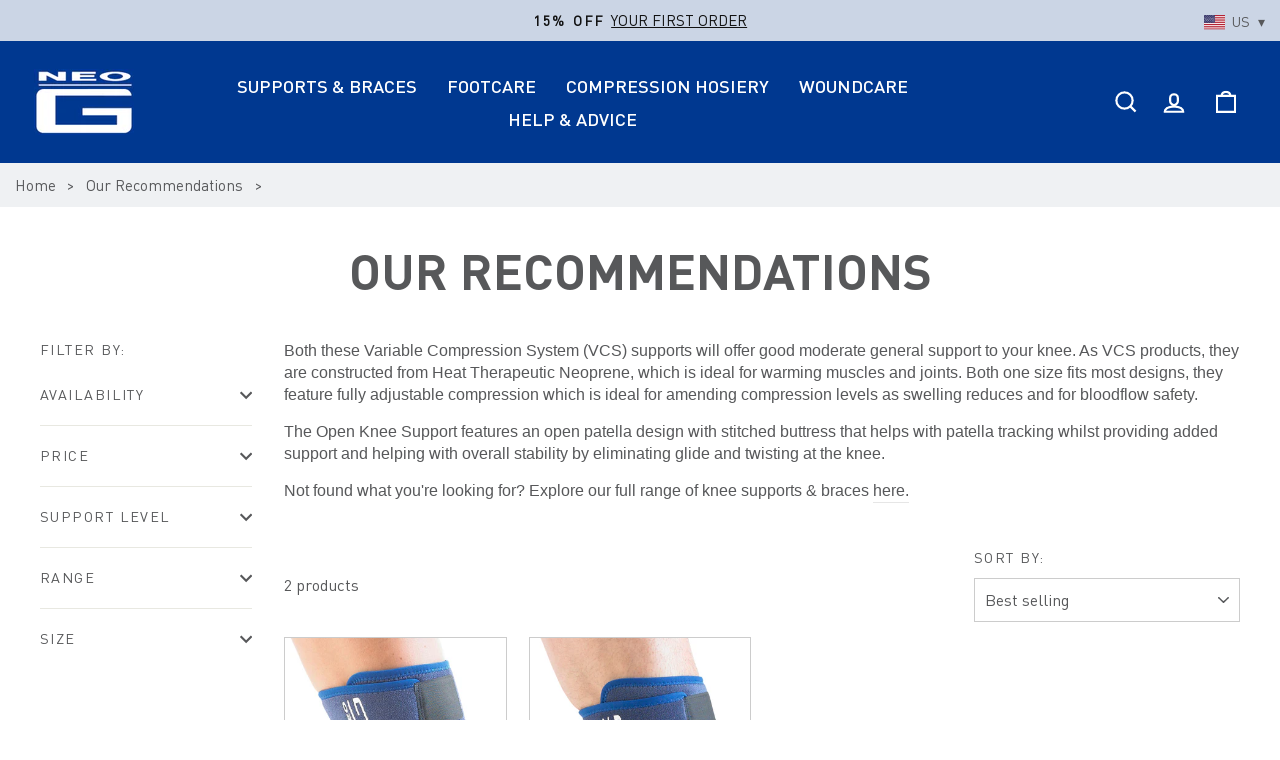

--- FILE ---
content_type: text/html; charset=utf-8
request_url: https://www.neo-g.com/collections/knee-q2cwa
body_size: 50464
content:
<!doctype html>
<html class="no-js" lang="en-US" dir="{{ settings.text_direction }}">
<head>
<!-- Start cookieyes banner --> <script id="cookieyes" type="text/javascript" src="https://cdn-cookieyes.com/client_data/34aa336b33875b890f842ead/script.js"></script> <!-- End cookieyes banner -->
  <meta charset="utf-8">
  <meta http-equiv="X-UA-Compatible" content="IE=edge,chrome=1">
  <meta name="viewport" content="width=device-width,initial-scale=1">
  <meta name="theme-color" content="#003891">
  


  <link rel="canonical" href="https://www.neo-g.com/collections/knee-q2cwa" hreflang="en-US"/>




  
  




<link rel="preconnect" href="https://cdn.shopify.com">
  <link rel="preconnect" href="https://fonts.shopifycdn.com">
  <link rel="dns-prefetch" href="https://productreviews.shopifycdn.com">
  <link rel="dns-prefetch" href="https://ajax.googleapis.com">
  <link rel="dns-prefetch" href="https://maps.googleapis.com">
  <link rel="dns-prefetch" href="https://maps.gstatic.com">
  <meta name="google-site-verification" content="x5OyMh7rVdctwdy2iyyofirGBBVkE3FsNH-Tj_nLlS4" />
  <meta name="google-site-verification" content="uuEgisA67AeRf-7Zo4UxBBamuUnKr1BPQWbVYsUxmf8" />
  <meta name="google-site-verification" content="XAaqwlfEum3fLpuQL_PhdBliKGDPe8EKZta8NQBkm98" />
  <meta name="google-site-verification" content="EWx3VAs2-42SCS3bCa80Vl7FoDRFw13pXTQim90Ho9A" /><link rel="shortcut icon" href="//www.neo-g.com/cdn/shop/files/favicon_32x32.jpg?v=1662549577" type="image/png" /><title>Our Recommendations
&ndash; Neo G USA
</title>
<meta name="description" content="Both these Variable Compression System (VCS) supports will offer good moderate general support to your knee. As VCS products, they are constructed from Heat Therapeutic Neoprene, which is ideal for warming muscles and joints. Both one size fits most designs, they feature fully adjustable compression which is ideal for "><meta property="og:site_name" content="Neo G USA">
  <meta property="og:url" content="https://www.neo-g.com/collections/knee-q2cwa">
  <meta property="og:title" content="Our Recommendations">
  <meta property="og:type" content="website">
  <meta property="og:description" content="Both these Variable Compression System (VCS) supports will offer good moderate general support to your knee. As VCS products, they are constructed from Heat Therapeutic Neoprene, which is ideal for warming muscles and joints. Both one size fits most designs, they feature fully adjustable compression which is ideal for "><meta name="twitter:site" content="@Neo_G">
  <meta name="twitter:card" content="summary_large_image">
  <meta name="twitter:title" content="Our Recommendations">
  <meta name="twitter:description" content="Both these Variable Compression System (VCS) supports will offer good moderate general support to your knee. As VCS products, they are constructed from Heat Therapeutic Neoprene, which is ideal for warming muscles and joints. Both one size fits most designs, they feature fully adjustable compression which is ideal for ">
<style data-shopify>@font-face {
  font-family: Barlow;
  font-weight: 500;
  font-style: normal;
  font-display: swap;
  src: url("//www.neo-g.com/cdn/fonts/barlow/barlow_n5.a193a1990790eba0cc5cca569d23799830e90f07.woff2") format("woff2"),
       url("//www.neo-g.com/cdn/fonts/barlow/barlow_n5.ae31c82169b1dc0715609b8cc6a610b917808358.woff") format("woff");
}

  

  
  
  
</style><link href="//www.neo-g.com/cdn/shop/t/13/assets/theme.css?v=170045125097750657161718118482" rel="stylesheet" type="text/css" media="all" />
  <link href="//www.neo-g.com/cdn/shop/t/13/assets/theme-modifications.css?v=150788182898695281491721835749" rel="stylesheet" type="text/css" media="all" />
<style data-shopify>:root {
    --typeHeaderPrimary: "DIN Pro Bold";
    --typeHeaderFallback: sans-serif;
    --typeHeaderSize: 38px;
    --typeHeaderWeight: 500;
    --typeHeaderLineHeight: 1;
    --typeHeaderSpacing: "normal";

    --typeBasePrimary:"DIN Pro";
    --typeBaseFallback:Arial, sans-serif;
    --typeBaseSize: 18px;
    --typeBaseWeight: 400;
    --typeBaseSpacing: "normal";
    --typeBaseLineHeight: 1.4;

    --typeCollectionTitle: 20px;

    --iconWeight: 5px;
    --iconLinecaps: miter;

    
      --buttonRadius: 3px;
    

    --colorGridOverlayOpacity: 0.1;
  }

  .placeholder-content {
    background-image: linear-gradient(100deg, #ffffff 40%, #f7f7f7 63%, #ffffff 79%);
  }</style><script>
    document.documentElement.className = document.documentElement.className.replace('no-js', 'js');

    window.theme = window.theme || {};
    theme.routes = {
      home: "/",
      cart: "/cart.js",
      cartPage: "/cart",
      cartAdd: "/cart/add.js",
      cartChange: "/cart/change.js"
    };
    theme.strings = {
      soldOut: "Email Me When In Stock",
      unavailable: "Unavailable",
      inStockLabel: "In stock, ready to ship",
      stockLabel: "Low stock - [count] items left",
      willNotShipUntil: "Ready to ship [date]",
      willBeInStockAfter: "Back in stock [date]",
      waitingForStock: "Inventory on the way",
      savePrice: "Save [saved_amount]",
      cartEmpty: "Your shopping bag is currently empty.",
      cartTermsConfirmation: "You must agree with the terms and conditions of sales to check out",
      searchCollections: "Collections:",
      searchPages: "Pages:",
      searchArticles: "Articles:"
    };
    theme.settings = {
      dynamicVariantsEnable: true,
      cartType: "drawer",
      isCustomerTemplate: false,
      moneyFormat: "${{amount}}",
      saveType: "dollar",
      productImageSize: "natural",
      productImageCover: false,
      predictiveSearch: true,
      predictiveSearchType: "product,page",
      quickView: true,
      themeName: 'Impulse',
      themeVersion: "5.2.1"
    };
  </script>

  <script>window.performance && window.performance.mark && window.performance.mark('shopify.content_for_header.start');</script><meta name="facebook-domain-verification" content="h3wdgih868788d5o6pv0ihbxsxgbnf">
<meta id="shopify-digital-wallet" name="shopify-digital-wallet" content="/12465623/digital_wallets/dialog">
<meta name="shopify-checkout-api-token" content="e10afb8af5edd876f4318572451cf30b">
<link rel="alternate" type="application/atom+xml" title="Feed" href="/collections/knee-q2cwa.atom" />
<link rel="alternate" type="application/json+oembed" href="https://www.neo-g.com/collections/knee-q2cwa.oembed">
<script async="async" src="/checkouts/internal/preloads.js?locale=en-US"></script>
<link rel="preconnect" href="https://shop.app" crossorigin="anonymous">
<script async="async" src="https://shop.app/checkouts/internal/preloads.js?locale=en-US&shop_id=12465623" crossorigin="anonymous"></script>
<script id="shopify-features" type="application/json">{"accessToken":"e10afb8af5edd876f4318572451cf30b","betas":["rich-media-storefront-analytics"],"domain":"www.neo-g.com","predictiveSearch":true,"shopId":12465623,"locale":"en"}</script>
<script>var Shopify = Shopify || {};
Shopify.shop = "neo-g-usa.myshopify.com";
Shopify.locale = "en";
Shopify.currency = {"active":"USD","rate":"1.0"};
Shopify.country = "US";
Shopify.theme = {"name":"neo-g.com\/main","id":133206573226,"schema_name":"Impulse","schema_version":"5.2.1","theme_store_id":null,"role":"main"};
Shopify.theme.handle = "null";
Shopify.theme.style = {"id":null,"handle":null};
Shopify.cdnHost = "www.neo-g.com/cdn";
Shopify.routes = Shopify.routes || {};
Shopify.routes.root = "/";</script>
<script type="module">!function(o){(o.Shopify=o.Shopify||{}).modules=!0}(window);</script>
<script>!function(o){function n(){var o=[];function n(){o.push(Array.prototype.slice.apply(arguments))}return n.q=o,n}var t=o.Shopify=o.Shopify||{};t.loadFeatures=n(),t.autoloadFeatures=n()}(window);</script>
<script>
  window.ShopifyPay = window.ShopifyPay || {};
  window.ShopifyPay.apiHost = "shop.app\/pay";
  window.ShopifyPay.redirectState = null;
</script>
<script id="shop-js-analytics" type="application/json">{"pageType":"collection"}</script>
<script defer="defer" async type="module" src="//www.neo-g.com/cdn/shopifycloud/shop-js/modules/v2/client.init-shop-cart-sync_DtuiiIyl.en.esm.js"></script>
<script defer="defer" async type="module" src="//www.neo-g.com/cdn/shopifycloud/shop-js/modules/v2/chunk.common_CUHEfi5Q.esm.js"></script>
<script type="module">
  await import("//www.neo-g.com/cdn/shopifycloud/shop-js/modules/v2/client.init-shop-cart-sync_DtuiiIyl.en.esm.js");
await import("//www.neo-g.com/cdn/shopifycloud/shop-js/modules/v2/chunk.common_CUHEfi5Q.esm.js");

  window.Shopify.SignInWithShop?.initShopCartSync?.({"fedCMEnabled":true,"windoidEnabled":true});

</script>
<script>
  window.Shopify = window.Shopify || {};
  if (!window.Shopify.featureAssets) window.Shopify.featureAssets = {};
  window.Shopify.featureAssets['shop-js'] = {"shop-cart-sync":["modules/v2/client.shop-cart-sync_DFoTY42P.en.esm.js","modules/v2/chunk.common_CUHEfi5Q.esm.js"],"init-fed-cm":["modules/v2/client.init-fed-cm_D2UNy1i2.en.esm.js","modules/v2/chunk.common_CUHEfi5Q.esm.js"],"init-shop-email-lookup-coordinator":["modules/v2/client.init-shop-email-lookup-coordinator_BQEe2rDt.en.esm.js","modules/v2/chunk.common_CUHEfi5Q.esm.js"],"shop-cash-offers":["modules/v2/client.shop-cash-offers_3CTtReFF.en.esm.js","modules/v2/chunk.common_CUHEfi5Q.esm.js","modules/v2/chunk.modal_BewljZkx.esm.js"],"shop-button":["modules/v2/client.shop-button_C6oxCjDL.en.esm.js","modules/v2/chunk.common_CUHEfi5Q.esm.js"],"init-windoid":["modules/v2/client.init-windoid_5pix8xhK.en.esm.js","modules/v2/chunk.common_CUHEfi5Q.esm.js"],"avatar":["modules/v2/client.avatar_BTnouDA3.en.esm.js"],"init-shop-cart-sync":["modules/v2/client.init-shop-cart-sync_DtuiiIyl.en.esm.js","modules/v2/chunk.common_CUHEfi5Q.esm.js"],"shop-toast-manager":["modules/v2/client.shop-toast-manager_BYv_8cH1.en.esm.js","modules/v2/chunk.common_CUHEfi5Q.esm.js"],"pay-button":["modules/v2/client.pay-button_FnF9EIkY.en.esm.js","modules/v2/chunk.common_CUHEfi5Q.esm.js"],"shop-login-button":["modules/v2/client.shop-login-button_CH1KUpOf.en.esm.js","modules/v2/chunk.common_CUHEfi5Q.esm.js","modules/v2/chunk.modal_BewljZkx.esm.js"],"init-customer-accounts-sign-up":["modules/v2/client.init-customer-accounts-sign-up_aj7QGgYS.en.esm.js","modules/v2/client.shop-login-button_CH1KUpOf.en.esm.js","modules/v2/chunk.common_CUHEfi5Q.esm.js","modules/v2/chunk.modal_BewljZkx.esm.js"],"init-shop-for-new-customer-accounts":["modules/v2/client.init-shop-for-new-customer-accounts_NbnYRf_7.en.esm.js","modules/v2/client.shop-login-button_CH1KUpOf.en.esm.js","modules/v2/chunk.common_CUHEfi5Q.esm.js","modules/v2/chunk.modal_BewljZkx.esm.js"],"init-customer-accounts":["modules/v2/client.init-customer-accounts_ppedhqCH.en.esm.js","modules/v2/client.shop-login-button_CH1KUpOf.en.esm.js","modules/v2/chunk.common_CUHEfi5Q.esm.js","modules/v2/chunk.modal_BewljZkx.esm.js"],"shop-follow-button":["modules/v2/client.shop-follow-button_CMIBBa6u.en.esm.js","modules/v2/chunk.common_CUHEfi5Q.esm.js","modules/v2/chunk.modal_BewljZkx.esm.js"],"lead-capture":["modules/v2/client.lead-capture_But0hIyf.en.esm.js","modules/v2/chunk.common_CUHEfi5Q.esm.js","modules/v2/chunk.modal_BewljZkx.esm.js"],"checkout-modal":["modules/v2/client.checkout-modal_BBxc70dQ.en.esm.js","modules/v2/chunk.common_CUHEfi5Q.esm.js","modules/v2/chunk.modal_BewljZkx.esm.js"],"shop-login":["modules/v2/client.shop-login_hM3Q17Kl.en.esm.js","modules/v2/chunk.common_CUHEfi5Q.esm.js","modules/v2/chunk.modal_BewljZkx.esm.js"],"payment-terms":["modules/v2/client.payment-terms_CAtGlQYS.en.esm.js","modules/v2/chunk.common_CUHEfi5Q.esm.js","modules/v2/chunk.modal_BewljZkx.esm.js"]};
</script>
<script>(function() {
  var isLoaded = false;
  function asyncLoad() {
    if (isLoaded) return;
    isLoaded = true;
    var urls = ["https:\/\/apps.bazaarvoice.com\/deployments\/neo-g\/main_site\/production\/en_US\/bv.js?shop=neo-g-usa.myshopify.com"];
    for (var i = 0; i < urls.length; i++) {
      var s = document.createElement('script');
      s.type = 'text/javascript';
      s.async = true;
      s.src = urls[i];
      var x = document.getElementsByTagName('script')[0];
      x.parentNode.insertBefore(s, x);
    }
  };
  if(window.attachEvent) {
    window.attachEvent('onload', asyncLoad);
  } else {
    window.addEventListener('load', asyncLoad, false);
  }
})();</script>
<script id="__st">var __st={"a":12465623,"offset":-18000,"reqid":"ebe6b0cb-fd43-4d2f-b30a-c8402ab959e3-1766966721","pageurl":"www.neo-g.com\/collections\/knee-q2cwa","u":"38f1ba82fdeb","p":"collection","rtyp":"collection","rid":297419669674};</script>
<script>window.ShopifyPaypalV4VisibilityTracking = true;</script>
<script id="captcha-bootstrap">!function(){'use strict';const t='contact',e='account',n='new_comment',o=[[t,t],['blogs',n],['comments',n],[t,'customer']],c=[[e,'customer_login'],[e,'guest_login'],[e,'recover_customer_password'],[e,'create_customer']],r=t=>t.map((([t,e])=>`form[action*='/${t}']:not([data-nocaptcha='true']) input[name='form_type'][value='${e}']`)).join(','),a=t=>()=>t?[...document.querySelectorAll(t)].map((t=>t.form)):[];function s(){const t=[...o],e=r(t);return a(e)}const i='password',u='form_key',d=['recaptcha-v3-token','g-recaptcha-response','h-captcha-response',i],f=()=>{try{return window.sessionStorage}catch{return}},m='__shopify_v',_=t=>t.elements[u];function p(t,e,n=!1){try{const o=window.sessionStorage,c=JSON.parse(o.getItem(e)),{data:r}=function(t){const{data:e,action:n}=t;return t[m]||n?{data:e,action:n}:{data:t,action:n}}(c);for(const[e,n]of Object.entries(r))t.elements[e]&&(t.elements[e].value=n);n&&o.removeItem(e)}catch(o){console.error('form repopulation failed',{error:o})}}const l='form_type',E='cptcha';function T(t){t.dataset[E]=!0}const w=window,h=w.document,L='Shopify',v='ce_forms',y='captcha';let A=!1;((t,e)=>{const n=(g='f06e6c50-85a8-45c8-87d0-21a2b65856fe',I='https://cdn.shopify.com/shopifycloud/storefront-forms-hcaptcha/ce_storefront_forms_captcha_hcaptcha.v1.5.2.iife.js',D={infoText:'Protected by hCaptcha',privacyText:'Privacy',termsText:'Terms'},(t,e,n)=>{const o=w[L][v],c=o.bindForm;if(c)return c(t,g,e,D).then(n);var r;o.q.push([[t,g,e,D],n]),r=I,A||(h.body.append(Object.assign(h.createElement('script'),{id:'captcha-provider',async:!0,src:r})),A=!0)});var g,I,D;w[L]=w[L]||{},w[L][v]=w[L][v]||{},w[L][v].q=[],w[L][y]=w[L][y]||{},w[L][y].protect=function(t,e){n(t,void 0,e),T(t)},Object.freeze(w[L][y]),function(t,e,n,w,h,L){const[v,y,A,g]=function(t,e,n){const i=e?o:[],u=t?c:[],d=[...i,...u],f=r(d),m=r(i),_=r(d.filter((([t,e])=>n.includes(e))));return[a(f),a(m),a(_),s()]}(w,h,L),I=t=>{const e=t.target;return e instanceof HTMLFormElement?e:e&&e.form},D=t=>v().includes(t);t.addEventListener('submit',(t=>{const e=I(t);if(!e)return;const n=D(e)&&!e.dataset.hcaptchaBound&&!e.dataset.recaptchaBound,o=_(e),c=g().includes(e)&&(!o||!o.value);(n||c)&&t.preventDefault(),c&&!n&&(function(t){try{if(!f())return;!function(t){const e=f();if(!e)return;const n=_(t);if(!n)return;const o=n.value;o&&e.removeItem(o)}(t);const e=Array.from(Array(32),(()=>Math.random().toString(36)[2])).join('');!function(t,e){_(t)||t.append(Object.assign(document.createElement('input'),{type:'hidden',name:u})),t.elements[u].value=e}(t,e),function(t,e){const n=f();if(!n)return;const o=[...t.querySelectorAll(`input[type='${i}']`)].map((({name:t})=>t)),c=[...d,...o],r={};for(const[a,s]of new FormData(t).entries())c.includes(a)||(r[a]=s);n.setItem(e,JSON.stringify({[m]:1,action:t.action,data:r}))}(t,e)}catch(e){console.error('failed to persist form',e)}}(e),e.submit())}));const S=(t,e)=>{t&&!t.dataset[E]&&(n(t,e.some((e=>e===t))),T(t))};for(const o of['focusin','change'])t.addEventListener(o,(t=>{const e=I(t);D(e)&&S(e,y())}));const B=e.get('form_key'),M=e.get(l),P=B&&M;t.addEventListener('DOMContentLoaded',(()=>{const t=y();if(P)for(const e of t)e.elements[l].value===M&&p(e,B);[...new Set([...A(),...v().filter((t=>'true'===t.dataset.shopifyCaptcha))])].forEach((e=>S(e,t)))}))}(h,new URLSearchParams(w.location.search),n,t,e,['guest_login'])})(!0,!0)}();</script>
<script integrity="sha256-4kQ18oKyAcykRKYeNunJcIwy7WH5gtpwJnB7kiuLZ1E=" data-source-attribution="shopify.loadfeatures" defer="defer" src="//www.neo-g.com/cdn/shopifycloud/storefront/assets/storefront/load_feature-a0a9edcb.js" crossorigin="anonymous"></script>
<script crossorigin="anonymous" defer="defer" src="//www.neo-g.com/cdn/shopifycloud/storefront/assets/shopify_pay/storefront-65b4c6d7.js?v=20250812"></script>
<script data-source-attribution="shopify.dynamic_checkout.dynamic.init">var Shopify=Shopify||{};Shopify.PaymentButton=Shopify.PaymentButton||{isStorefrontPortableWallets:!0,init:function(){window.Shopify.PaymentButton.init=function(){};var t=document.createElement("script");t.src="https://www.neo-g.com/cdn/shopifycloud/portable-wallets/latest/portable-wallets.en.js",t.type="module",document.head.appendChild(t)}};
</script>
<script data-source-attribution="shopify.dynamic_checkout.buyer_consent">
  function portableWalletsHideBuyerConsent(e){var t=document.getElementById("shopify-buyer-consent"),n=document.getElementById("shopify-subscription-policy-button");t&&n&&(t.classList.add("hidden"),t.setAttribute("aria-hidden","true"),n.removeEventListener("click",e))}function portableWalletsShowBuyerConsent(e){var t=document.getElementById("shopify-buyer-consent"),n=document.getElementById("shopify-subscription-policy-button");t&&n&&(t.classList.remove("hidden"),t.removeAttribute("aria-hidden"),n.addEventListener("click",e))}window.Shopify?.PaymentButton&&(window.Shopify.PaymentButton.hideBuyerConsent=portableWalletsHideBuyerConsent,window.Shopify.PaymentButton.showBuyerConsent=portableWalletsShowBuyerConsent);
</script>
<script data-source-attribution="shopify.dynamic_checkout.cart.bootstrap">document.addEventListener("DOMContentLoaded",(function(){function t(){return document.querySelector("shopify-accelerated-checkout-cart, shopify-accelerated-checkout")}if(t())Shopify.PaymentButton.init();else{new MutationObserver((function(e,n){t()&&(Shopify.PaymentButton.init(),n.disconnect())})).observe(document.body,{childList:!0,subtree:!0})}}));
</script>
<link id="shopify-accelerated-checkout-styles" rel="stylesheet" media="screen" href="https://www.neo-g.com/cdn/shopifycloud/portable-wallets/latest/accelerated-checkout-backwards-compat.css" crossorigin="anonymous">
<style id="shopify-accelerated-checkout-cart">
        #shopify-buyer-consent {
  margin-top: 1em;
  display: inline-block;
  width: 100%;
}

#shopify-buyer-consent.hidden {
  display: none;
}

#shopify-subscription-policy-button {
  background: none;
  border: none;
  padding: 0;
  text-decoration: underline;
  font-size: inherit;
  cursor: pointer;
}

#shopify-subscription-policy-button::before {
  box-shadow: none;
}

      </style>

<script>window.performance && window.performance.mark && window.performance.mark('shopify.content_for_header.end');</script>

  <script src="//www.neo-g.com/cdn/shop/t/13/assets/vendor-scripts-v10.js" defer="defer"></script><link rel="preload" as="style" href="//www.neo-g.com/cdn/shop/t/13/assets/currency-flags.css" onload="this.onload=null;this.rel='stylesheet'">
    <link rel="stylesheet" href="//www.neo-g.com/cdn/shop/t/13/assets/currency-flags.css"><script src="//www.neo-g.com/cdn/shop/t/13/assets/theme-modifications.js?v=87304263802804125551689196399" defer="defer"></script>
  <script src="//www.neo-g.com/cdn/shop/t/13/assets/theme.js?v=120700120405000452021718116208" defer="defer"></script><!-- "snippets/shogun-head.liquid" was not rendered, the associated app was uninstalled -->
<meta class='geo-ip' content='[base64]'><script async src='//www.neo-g.com/apps/easylocation/easylocation-1.0.2.min.js'></script><link href="https://monorail-edge.shopifysvc.com" rel="dns-prefetch">
<script>(function(){if ("sendBeacon" in navigator && "performance" in window) {try {var session_token_from_headers = performance.getEntriesByType('navigation')[0].serverTiming.find(x => x.name == '_s').description;} catch {var session_token_from_headers = undefined;}var session_cookie_matches = document.cookie.match(/_shopify_s=([^;]*)/);var session_token_from_cookie = session_cookie_matches && session_cookie_matches.length === 2 ? session_cookie_matches[1] : "";var session_token = session_token_from_headers || session_token_from_cookie || "";function handle_abandonment_event(e) {var entries = performance.getEntries().filter(function(entry) {return /monorail-edge.shopifysvc.com/.test(entry.name);});if (!window.abandonment_tracked && entries.length === 0) {window.abandonment_tracked = true;var currentMs = Date.now();var navigation_start = performance.timing.navigationStart;var payload = {shop_id: 12465623,url: window.location.href,navigation_start,duration: currentMs - navigation_start,session_token,page_type: "collection"};window.navigator.sendBeacon("https://monorail-edge.shopifysvc.com/v1/produce", JSON.stringify({schema_id: "online_store_buyer_site_abandonment/1.1",payload: payload,metadata: {event_created_at_ms: currentMs,event_sent_at_ms: currentMs}}));}}window.addEventListener('pagehide', handle_abandonment_event);}}());</script>
<script id="web-pixels-manager-setup">(function e(e,d,r,n,o){if(void 0===o&&(o={}),!Boolean(null===(a=null===(i=window.Shopify)||void 0===i?void 0:i.analytics)||void 0===a?void 0:a.replayQueue)){var i,a;window.Shopify=window.Shopify||{};var t=window.Shopify;t.analytics=t.analytics||{};var s=t.analytics;s.replayQueue=[],s.publish=function(e,d,r){return s.replayQueue.push([e,d,r]),!0};try{self.performance.mark("wpm:start")}catch(e){}var l=function(){var e={modern:/Edge?\/(1{2}[4-9]|1[2-9]\d|[2-9]\d{2}|\d{4,})\.\d+(\.\d+|)|Firefox\/(1{2}[4-9]|1[2-9]\d|[2-9]\d{2}|\d{4,})\.\d+(\.\d+|)|Chrom(ium|e)\/(9{2}|\d{3,})\.\d+(\.\d+|)|(Maci|X1{2}).+ Version\/(15\.\d+|(1[6-9]|[2-9]\d|\d{3,})\.\d+)([,.]\d+|)( \(\w+\)|)( Mobile\/\w+|) Safari\/|Chrome.+OPR\/(9{2}|\d{3,})\.\d+\.\d+|(CPU[ +]OS|iPhone[ +]OS|CPU[ +]iPhone|CPU IPhone OS|CPU iPad OS)[ +]+(15[._]\d+|(1[6-9]|[2-9]\d|\d{3,})[._]\d+)([._]\d+|)|Android:?[ /-](13[3-9]|1[4-9]\d|[2-9]\d{2}|\d{4,})(\.\d+|)(\.\d+|)|Android.+Firefox\/(13[5-9]|1[4-9]\d|[2-9]\d{2}|\d{4,})\.\d+(\.\d+|)|Android.+Chrom(ium|e)\/(13[3-9]|1[4-9]\d|[2-9]\d{2}|\d{4,})\.\d+(\.\d+|)|SamsungBrowser\/([2-9]\d|\d{3,})\.\d+/,legacy:/Edge?\/(1[6-9]|[2-9]\d|\d{3,})\.\d+(\.\d+|)|Firefox\/(5[4-9]|[6-9]\d|\d{3,})\.\d+(\.\d+|)|Chrom(ium|e)\/(5[1-9]|[6-9]\d|\d{3,})\.\d+(\.\d+|)([\d.]+$|.*Safari\/(?![\d.]+ Edge\/[\d.]+$))|(Maci|X1{2}).+ Version\/(10\.\d+|(1[1-9]|[2-9]\d|\d{3,})\.\d+)([,.]\d+|)( \(\w+\)|)( Mobile\/\w+|) Safari\/|Chrome.+OPR\/(3[89]|[4-9]\d|\d{3,})\.\d+\.\d+|(CPU[ +]OS|iPhone[ +]OS|CPU[ +]iPhone|CPU IPhone OS|CPU iPad OS)[ +]+(10[._]\d+|(1[1-9]|[2-9]\d|\d{3,})[._]\d+)([._]\d+|)|Android:?[ /-](13[3-9]|1[4-9]\d|[2-9]\d{2}|\d{4,})(\.\d+|)(\.\d+|)|Mobile Safari.+OPR\/([89]\d|\d{3,})\.\d+\.\d+|Android.+Firefox\/(13[5-9]|1[4-9]\d|[2-9]\d{2}|\d{4,})\.\d+(\.\d+|)|Android.+Chrom(ium|e)\/(13[3-9]|1[4-9]\d|[2-9]\d{2}|\d{4,})\.\d+(\.\d+|)|Android.+(UC? ?Browser|UCWEB|U3)[ /]?(15\.([5-9]|\d{2,})|(1[6-9]|[2-9]\d|\d{3,})\.\d+)\.\d+|SamsungBrowser\/(5\.\d+|([6-9]|\d{2,})\.\d+)|Android.+MQ{2}Browser\/(14(\.(9|\d{2,})|)|(1[5-9]|[2-9]\d|\d{3,})(\.\d+|))(\.\d+|)|K[Aa][Ii]OS\/(3\.\d+|([4-9]|\d{2,})\.\d+)(\.\d+|)/},d=e.modern,r=e.legacy,n=navigator.userAgent;return n.match(d)?"modern":n.match(r)?"legacy":"unknown"}(),u="modern"===l?"modern":"legacy",c=(null!=n?n:{modern:"",legacy:""})[u],f=function(e){return[e.baseUrl,"/wpm","/b",e.hashVersion,"modern"===e.buildTarget?"m":"l",".js"].join("")}({baseUrl:d,hashVersion:r,buildTarget:u}),m=function(e){var d=e.version,r=e.bundleTarget,n=e.surface,o=e.pageUrl,i=e.monorailEndpoint;return{emit:function(e){var a=e.status,t=e.errorMsg,s=(new Date).getTime(),l=JSON.stringify({metadata:{event_sent_at_ms:s},events:[{schema_id:"web_pixels_manager_load/3.1",payload:{version:d,bundle_target:r,page_url:o,status:a,surface:n,error_msg:t},metadata:{event_created_at_ms:s}}]});if(!i)return console&&console.warn&&console.warn("[Web Pixels Manager] No Monorail endpoint provided, skipping logging."),!1;try{return self.navigator.sendBeacon.bind(self.navigator)(i,l)}catch(e){}var u=new XMLHttpRequest;try{return u.open("POST",i,!0),u.setRequestHeader("Content-Type","text/plain"),u.send(l),!0}catch(e){return console&&console.warn&&console.warn("[Web Pixels Manager] Got an unhandled error while logging to Monorail."),!1}}}}({version:r,bundleTarget:l,surface:e.surface,pageUrl:self.location.href,monorailEndpoint:e.monorailEndpoint});try{o.browserTarget=l,function(e){var d=e.src,r=e.async,n=void 0===r||r,o=e.onload,i=e.onerror,a=e.sri,t=e.scriptDataAttributes,s=void 0===t?{}:t,l=document.createElement("script"),u=document.querySelector("head"),c=document.querySelector("body");if(l.async=n,l.src=d,a&&(l.integrity=a,l.crossOrigin="anonymous"),s)for(var f in s)if(Object.prototype.hasOwnProperty.call(s,f))try{l.dataset[f]=s[f]}catch(e){}if(o&&l.addEventListener("load",o),i&&l.addEventListener("error",i),u)u.appendChild(l);else{if(!c)throw new Error("Did not find a head or body element to append the script");c.appendChild(l)}}({src:f,async:!0,onload:function(){if(!function(){var e,d;return Boolean(null===(d=null===(e=window.Shopify)||void 0===e?void 0:e.analytics)||void 0===d?void 0:d.initialized)}()){var d=window.webPixelsManager.init(e)||void 0;if(d){var r=window.Shopify.analytics;r.replayQueue.forEach((function(e){var r=e[0],n=e[1],o=e[2];d.publishCustomEvent(r,n,o)})),r.replayQueue=[],r.publish=d.publishCustomEvent,r.visitor=d.visitor,r.initialized=!0}}},onerror:function(){return m.emit({status:"failed",errorMsg:"".concat(f," has failed to load")})},sri:function(e){var d=/^sha384-[A-Za-z0-9+/=]+$/;return"string"==typeof e&&d.test(e)}(c)?c:"",scriptDataAttributes:o}),m.emit({status:"loading"})}catch(e){m.emit({status:"failed",errorMsg:(null==e?void 0:e.message)||"Unknown error"})}}})({shopId: 12465623,storefrontBaseUrl: "https://www.neo-g.com",extensionsBaseUrl: "https://extensions.shopifycdn.com/cdn/shopifycloud/web-pixels-manager",monorailEndpoint: "https://monorail-edge.shopifysvc.com/unstable/produce_batch",surface: "storefront-renderer",enabledBetaFlags: ["2dca8a86","a0d5f9d2"],webPixelsConfigList: [{"id":"1282736298","configuration":"{}","eventPayloadVersion":"v1","runtimeContext":"STRICT","scriptVersion":"246f57bcc4b2655cc9b5573c7bd71f31","type":"APP","apiClientId":69560401921,"privacyPurposes":["MARKETING"],"dataSharingAdjustments":{"protectedCustomerApprovalScopes":["read_customer_personal_data"]}},{"id":"386498730","configuration":"{\"config\":\"{\\\"pixel_id\\\":\\\"G-F520HNTLG2\\\",\\\"gtag_events\\\":[{\\\"type\\\":\\\"purchase\\\",\\\"action_label\\\":\\\"G-F520HNTLG2\\\"},{\\\"type\\\":\\\"page_view\\\",\\\"action_label\\\":\\\"G-F520HNTLG2\\\"},{\\\"type\\\":\\\"view_item\\\",\\\"action_label\\\":\\\"G-F520HNTLG2\\\"},{\\\"type\\\":\\\"search\\\",\\\"action_label\\\":\\\"G-F520HNTLG2\\\"},{\\\"type\\\":\\\"add_to_cart\\\",\\\"action_label\\\":\\\"G-F520HNTLG2\\\"},{\\\"type\\\":\\\"begin_checkout\\\",\\\"action_label\\\":\\\"G-F520HNTLG2\\\"},{\\\"type\\\":\\\"add_payment_info\\\",\\\"action_label\\\":\\\"G-F520HNTLG2\\\"}],\\\"enable_monitoring_mode\\\":false}\"}","eventPayloadVersion":"v1","runtimeContext":"OPEN","scriptVersion":"b2a88bafab3e21179ed38636efcd8a93","type":"APP","apiClientId":1780363,"privacyPurposes":[],"dataSharingAdjustments":{"protectedCustomerApprovalScopes":["read_customer_address","read_customer_email","read_customer_name","read_customer_personal_data","read_customer_phone"]}},{"id":"142737578","configuration":"{\"pixel_id\":\"353314263264037\",\"pixel_type\":\"facebook_pixel\",\"metaapp_system_user_token\":\"-\"}","eventPayloadVersion":"v1","runtimeContext":"OPEN","scriptVersion":"ca16bc87fe92b6042fbaa3acc2fbdaa6","type":"APP","apiClientId":2329312,"privacyPurposes":["ANALYTICS","MARKETING","SALE_OF_DATA"],"dataSharingAdjustments":{"protectedCustomerApprovalScopes":["read_customer_address","read_customer_email","read_customer_name","read_customer_personal_data","read_customer_phone"]}},{"id":"71303338","eventPayloadVersion":"v1","runtimeContext":"LAX","scriptVersion":"1","type":"CUSTOM","privacyPurposes":["ANALYTICS"],"name":"Google Analytics tag (migrated)"},{"id":"shopify-app-pixel","configuration":"{}","eventPayloadVersion":"v1","runtimeContext":"STRICT","scriptVersion":"0450","apiClientId":"shopify-pixel","type":"APP","privacyPurposes":["ANALYTICS","MARKETING"]},{"id":"shopify-custom-pixel","eventPayloadVersion":"v1","runtimeContext":"LAX","scriptVersion":"0450","apiClientId":"shopify-pixel","type":"CUSTOM","privacyPurposes":["ANALYTICS","MARKETING"]}],isMerchantRequest: false,initData: {"shop":{"name":"Neo G USA","paymentSettings":{"currencyCode":"USD"},"myshopifyDomain":"neo-g-usa.myshopify.com","countryCode":"US","storefrontUrl":"https:\/\/www.neo-g.com"},"customer":null,"cart":null,"checkout":null,"productVariants":[],"purchasingCompany":null},},"https://www.neo-g.com/cdn","da62cc92w68dfea28pcf9825a4m392e00d0",{"modern":"","legacy":""},{"shopId":"12465623","storefrontBaseUrl":"https:\/\/www.neo-g.com","extensionBaseUrl":"https:\/\/extensions.shopifycdn.com\/cdn\/shopifycloud\/web-pixels-manager","surface":"storefront-renderer","enabledBetaFlags":"[\"2dca8a86\", \"a0d5f9d2\"]","isMerchantRequest":"false","hashVersion":"da62cc92w68dfea28pcf9825a4m392e00d0","publish":"custom","events":"[[\"page_viewed\",{}],[\"collection_viewed\",{\"collection\":{\"id\":\"297419669674\",\"title\":\"Our Recommendations\",\"productVariants\":[{\"price\":{\"amount\":27.99,\"currencyCode\":\"USD\"},\"product\":{\"title\":\"Open Knee Support\",\"vendor\":\"Neo G USA\",\"id\":\"6062806023\",\"untranslatedTitle\":\"Open Knee Support\",\"url\":\"\/products\/885-open-knee-support\",\"type\":\"Knee Supports\"},\"id\":\"35952621770\",\"image\":{\"src\":\"\/\/www.neo-g.com\/cdn\/shop\/files\/885-1_R.jpg?v=1725273623\"},\"sku\":\"885\",\"title\":\"One Size Fits Most\",\"untranslatedTitle\":\"One Size Fits Most\"},{\"price\":{\"amount\":21.99,\"currencyCode\":\"USD\"},\"product\":{\"title\":\"Closed Knee Support\",\"vendor\":\"Neo G USA\",\"id\":\"6062804231\",\"untranslatedTitle\":\"Closed Knee Support\",\"url\":\"\/products\/884-closed-knee-support\",\"type\":\"Knee Supports\"},\"id\":\"35952619146\",\"image\":{\"src\":\"\/\/www.neo-g.com\/cdn\/shop\/products\/884-1.jpg?v=1662381951\"},\"sku\":\"884\",\"title\":\"One Size Fits Most\",\"untranslatedTitle\":\"One Size Fits Most\"}]}}]]"});</script><script>
  window.ShopifyAnalytics = window.ShopifyAnalytics || {};
  window.ShopifyAnalytics.meta = window.ShopifyAnalytics.meta || {};
  window.ShopifyAnalytics.meta.currency = 'USD';
  var meta = {"products":[{"id":6062806023,"gid":"gid:\/\/shopify\/Product\/6062806023","vendor":"Neo G USA","type":"Knee Supports","handle":"885-open-knee-support","variants":[{"id":35952621770,"price":2799,"name":"Open Knee Support - One Size Fits Most","public_title":"One Size Fits Most","sku":"885"}],"remote":false},{"id":6062804231,"gid":"gid:\/\/shopify\/Product\/6062804231","vendor":"Neo G USA","type":"Knee Supports","handle":"884-closed-knee-support","variants":[{"id":35952619146,"price":2199,"name":"Closed Knee Support - One Size Fits Most","public_title":"One Size Fits Most","sku":"884"}],"remote":false}],"page":{"pageType":"collection","resourceType":"collection","resourceId":297419669674,"requestId":"ebe6b0cb-fd43-4d2f-b30a-c8402ab959e3-1766966721"}};
  for (var attr in meta) {
    window.ShopifyAnalytics.meta[attr] = meta[attr];
  }
</script>
<script class="analytics">
  (function () {
    var customDocumentWrite = function(content) {
      var jquery = null;

      if (window.jQuery) {
        jquery = window.jQuery;
      } else if (window.Checkout && window.Checkout.$) {
        jquery = window.Checkout.$;
      }

      if (jquery) {
        jquery('body').append(content);
      }
    };

    var hasLoggedConversion = function(token) {
      if (token) {
        return document.cookie.indexOf('loggedConversion=' + token) !== -1;
      }
      return false;
    }

    var setCookieIfConversion = function(token) {
      if (token) {
        var twoMonthsFromNow = new Date(Date.now());
        twoMonthsFromNow.setMonth(twoMonthsFromNow.getMonth() + 2);

        document.cookie = 'loggedConversion=' + token + '; expires=' + twoMonthsFromNow;
      }
    }

    var trekkie = window.ShopifyAnalytics.lib = window.trekkie = window.trekkie || [];
    if (trekkie.integrations) {
      return;
    }
    trekkie.methods = [
      'identify',
      'page',
      'ready',
      'track',
      'trackForm',
      'trackLink'
    ];
    trekkie.factory = function(method) {
      return function() {
        var args = Array.prototype.slice.call(arguments);
        args.unshift(method);
        trekkie.push(args);
        return trekkie;
      };
    };
    for (var i = 0; i < trekkie.methods.length; i++) {
      var key = trekkie.methods[i];
      trekkie[key] = trekkie.factory(key);
    }
    trekkie.load = function(config) {
      trekkie.config = config || {};
      trekkie.config.initialDocumentCookie = document.cookie;
      var first = document.getElementsByTagName('script')[0];
      var script = document.createElement('script');
      script.type = 'text/javascript';
      script.onerror = function(e) {
        var scriptFallback = document.createElement('script');
        scriptFallback.type = 'text/javascript';
        scriptFallback.onerror = function(error) {
                var Monorail = {
      produce: function produce(monorailDomain, schemaId, payload) {
        var currentMs = new Date().getTime();
        var event = {
          schema_id: schemaId,
          payload: payload,
          metadata: {
            event_created_at_ms: currentMs,
            event_sent_at_ms: currentMs
          }
        };
        return Monorail.sendRequest("https://" + monorailDomain + "/v1/produce", JSON.stringify(event));
      },
      sendRequest: function sendRequest(endpointUrl, payload) {
        // Try the sendBeacon API
        if (window && window.navigator && typeof window.navigator.sendBeacon === 'function' && typeof window.Blob === 'function' && !Monorail.isIos12()) {
          var blobData = new window.Blob([payload], {
            type: 'text/plain'
          });

          if (window.navigator.sendBeacon(endpointUrl, blobData)) {
            return true;
          } // sendBeacon was not successful

        } // XHR beacon

        var xhr = new XMLHttpRequest();

        try {
          xhr.open('POST', endpointUrl);
          xhr.setRequestHeader('Content-Type', 'text/plain');
          xhr.send(payload);
        } catch (e) {
          console.log(e);
        }

        return false;
      },
      isIos12: function isIos12() {
        return window.navigator.userAgent.lastIndexOf('iPhone; CPU iPhone OS 12_') !== -1 || window.navigator.userAgent.lastIndexOf('iPad; CPU OS 12_') !== -1;
      }
    };
    Monorail.produce('monorail-edge.shopifysvc.com',
      'trekkie_storefront_load_errors/1.1',
      {shop_id: 12465623,
      theme_id: 133206573226,
      app_name: "storefront",
      context_url: window.location.href,
      source_url: "//www.neo-g.com/cdn/s/trekkie.storefront.8f32c7f0b513e73f3235c26245676203e1209161.min.js"});

        };
        scriptFallback.async = true;
        scriptFallback.src = '//www.neo-g.com/cdn/s/trekkie.storefront.8f32c7f0b513e73f3235c26245676203e1209161.min.js';
        first.parentNode.insertBefore(scriptFallback, first);
      };
      script.async = true;
      script.src = '//www.neo-g.com/cdn/s/trekkie.storefront.8f32c7f0b513e73f3235c26245676203e1209161.min.js';
      first.parentNode.insertBefore(script, first);
    };
    trekkie.load(
      {"Trekkie":{"appName":"storefront","development":false,"defaultAttributes":{"shopId":12465623,"isMerchantRequest":null,"themeId":133206573226,"themeCityHash":"15681114233984217228","contentLanguage":"en","currency":"USD","eventMetadataId":"886e837e-6390-48a2-a0a4-ef6e18ee208d"},"isServerSideCookieWritingEnabled":true,"monorailRegion":"shop_domain","enabledBetaFlags":["65f19447"]},"Session Attribution":{},"S2S":{"facebookCapiEnabled":true,"source":"trekkie-storefront-renderer","apiClientId":580111}}
    );

    var loaded = false;
    trekkie.ready(function() {
      if (loaded) return;
      loaded = true;

      window.ShopifyAnalytics.lib = window.trekkie;

      var originalDocumentWrite = document.write;
      document.write = customDocumentWrite;
      try { window.ShopifyAnalytics.merchantGoogleAnalytics.call(this); } catch(error) {};
      document.write = originalDocumentWrite;

      window.ShopifyAnalytics.lib.page(null,{"pageType":"collection","resourceType":"collection","resourceId":297419669674,"requestId":"ebe6b0cb-fd43-4d2f-b30a-c8402ab959e3-1766966721","shopifyEmitted":true});

      var match = window.location.pathname.match(/checkouts\/(.+)\/(thank_you|post_purchase)/)
      var token = match? match[1]: undefined;
      if (!hasLoggedConversion(token)) {
        setCookieIfConversion(token);
        window.ShopifyAnalytics.lib.track("Viewed Product Category",{"currency":"USD","category":"Collection: knee-q2cwa","collectionName":"knee-q2cwa","collectionId":297419669674,"nonInteraction":true},undefined,undefined,{"shopifyEmitted":true});
      }
    });


        var eventsListenerScript = document.createElement('script');
        eventsListenerScript.async = true;
        eventsListenerScript.src = "//www.neo-g.com/cdn/shopifycloud/storefront/assets/shop_events_listener-3da45d37.js";
        document.getElementsByTagName('head')[0].appendChild(eventsListenerScript);

})();</script>
  <script>
  if (!window.ga || (window.ga && typeof window.ga !== 'function')) {
    window.ga = function ga() {
      (window.ga.q = window.ga.q || []).push(arguments);
      if (window.Shopify && window.Shopify.analytics && typeof window.Shopify.analytics.publish === 'function') {
        window.Shopify.analytics.publish("ga_stub_called", {}, {sendTo: "google_osp_migration"});
      }
      console.error("Shopify's Google Analytics stub called with:", Array.from(arguments), "\nSee https://help.shopify.com/manual/promoting-marketing/pixels/pixel-migration#google for more information.");
    };
    if (window.Shopify && window.Shopify.analytics && typeof window.Shopify.analytics.publish === 'function') {
      window.Shopify.analytics.publish("ga_stub_initialized", {}, {sendTo: "google_osp_migration"});
    }
  }
</script>
<script
  defer
  src="https://www.neo-g.com/cdn/shopifycloud/perf-kit/shopify-perf-kit-2.1.2.min.js"
  data-application="storefront-renderer"
  data-shop-id="12465623"
  data-render-region="gcp-us-central1"
  data-page-type="collection"
  data-theme-instance-id="133206573226"
  data-theme-name="Impulse"
  data-theme-version="5.2.1"
  data-monorail-region="shop_domain"
  data-resource-timing-sampling-rate="10"
  data-shs="true"
  data-shs-beacon="true"
  data-shs-export-with-fetch="true"
  data-shs-logs-sample-rate="1"
  data-shs-beacon-endpoint="https://www.neo-g.com/api/collect"
></script>
</head>

<body class="template-collection" data-center-text="true" data-button_style="round-slight" data-type_header_capitalize="true" data-type_headers_align_text="true" data-type_product_capitalize="true" data-swatch_style="round" >

  <a class="in-page-link visually-hidden skip-link" href="#MainContent">Skip to content</a>

  <div id="PageContainer" class="page-container">
    <div class="transition-body"><div id="shopify-section-header" class="shopify-section">

<div id="NavDrawer" class="drawer drawer--right">
  <div class="drawer__contents">
    <div class="drawer__fixed-header">
      <div class="drawer__header appear-animation appear-delay-1">
        <div class="h2 drawer__title"></div>
        <div class="drawer__close">
          <button type="button" class="drawer__close-button js-drawer-close">
            <svg aria-hidden="true" focusable="false" role="presentation" class="icon icon-close" viewBox="0 0 64 64">
              <path d="M19 17.61l27.12 27.13m0-27.12L19 44.74"/>
            </svg>
            <span class="icon__fallback-text">Close menu</span>
          </button>
        </div>
      </div>
    </div>
    <div class="drawer__scrollable">
      <ul
        class="mobile-nav mobile-nav--heading-style"
        role="navigation"
        aria-label="Primary"
      ><li class="mobile-nav__item appear-animation appear-delay-2"><div class="mobile-nav__has-sublist"><a
                    href="/pages/supports-braces"
                    class="mobile-nav__link mobile-nav__link--top-level"
                    id="Label-pages-supports-braces1"
                    
                  >
                    Supports & Braces
                  </a>
                  <div class="mobile-nav__toggle">
                    <button
                      type="button"
                      aria-controls="Linklist-pages-supports-braces1"
                      
                      class="collapsible-trigger collapsible--auto-height"
                    ><span class="collapsible-trigger__icon collapsible-trigger__icon--open" role="presentation">
  <svg aria-hidden="true" focusable="false" role="presentation" class="icon icon--wide icon-chevron-down" viewBox="0 0 28 16"><path d="M1.57 1.59l12.76 12.77L27.1 1.59" stroke-width="2" stroke="#000" fill="none" fill-rule="evenodd"/></svg>
</span>
</button>
                  </div></div><div
                id="Linklist-pages-supports-braces1"
                class="mobile-nav__sublist collapsible-content collapsible-content--all"
                
              >
                <div class="collapsible-content__inner">
                  <ul class="mobile-nav__sublist"><li class="mobile-nav__item">
                        <div class="mobile-nav__child-item"><a
                              href="/collections/supports-braces"
                              class="mobile-nav__link"
                              id="Sublabel-collections-supports-braces1"
                              
                            >
                              Shop All
                            </a></div></li><li class="mobile-nav__item">
                        <div class="mobile-nav__child-item"><button
                              type="button"
                              aria-controls="Sublinklist-pages-supports-braces1-2"
                              
                              class="mobile-nav__link--button collapsible-trigger"
                            >
                              <span
                                class="mobile-nav__faux-link"
                                
                              >Body Part</span><span class="collapsible-trigger__icon collapsible-trigger__icon--circle collapsible-trigger__icon--open" role="presentation">
  <svg aria-hidden="true" focusable="false" role="presentation" class="icon icon--wide icon-chevron-down" viewBox="0 0 28 16"><path d="M1.57 1.59l12.76 12.77L27.1 1.59" stroke-width="2" stroke="#000" fill="none" fill-rule="evenodd"/></svg>
</span>
</button></div><div
                            id="Sublinklist-pages-supports-braces1-2"
                            class="mobile-nav__sublist collapsible-content collapsible-content--all"
                            
                          >
                            <div class="collapsible-content__inner">
                              <ul class="mobile-nav__grandchildlist"><li class="mobile-nav__item">
                                    <a
                                      href="/collections/knee-supports-braces"
                                      class="mobile-nav__link"
                                      
                                    >
                                      Knee
                                    </a>
                                  </li><li class="mobile-nav__item">
                                    <a
                                      href="/collections/wrist-thumb-supports-braces"
                                      class="mobile-nav__link"
                                      
                                    >
                                      Wrist & Thumb
                                    </a>
                                  </li><li class="mobile-nav__item">
                                    <a
                                      href="/collections/ankle-supports-braces"
                                      class="mobile-nav__link"
                                      
                                    >
                                      Ankle & Foot
                                    </a>
                                  </li><li class="mobile-nav__item">
                                    <a
                                      href="/collections/back-braces"
                                      class="mobile-nav__link"
                                      
                                    >
                                      Back
                                    </a>
                                  </li><li class="mobile-nav__item">
                                    <a
                                      href="/collections/elbow-supports-braces"
                                      class="mobile-nav__link"
                                      
                                    >
                                      Elbow & Arm
                                    </a>
                                  </li><li class="mobile-nav__item">
                                    <a
                                      href="/collections/leg-braces"
                                      class="mobile-nav__link"
                                      
                                    >
                                      Leg
                                    </a>
                                  </li><li class="mobile-nav__item">
                                    <a
                                      href="/products/888b-groin-support"
                                      class="mobile-nav__link"
                                      
                                    >
                                      Groin
                                    </a>
                                  </li><li class="mobile-nav__item">
                                    <a
                                      href="/collections/shoulder-supports"
                                      class="mobile-nav__link"
                                      
                                    >
                                      Shoulder
                                    </a>
                                  </li></ul>
                            </div>
                          </div></li><li class="mobile-nav__item">
                        <div class="mobile-nav__child-item"><button
                              type="button"
                              aria-controls="Sublinklist-pages-supports-braces1-3"
                              
                              class="mobile-nav__link--button collapsible-trigger"
                            >
                              <span
                                class="mobile-nav__faux-link"
                                
                              >Specialist</span><span class="collapsible-trigger__icon collapsible-trigger__icon--circle collapsible-trigger__icon--open" role="presentation">
  <svg aria-hidden="true" focusable="false" role="presentation" class="icon icon--wide icon-chevron-down" viewBox="0 0 28 16"><path d="M1.57 1.59l12.76 12.77L27.1 1.59" stroke-width="2" stroke="#000" fill="none" fill-rule="evenodd"/></svg>
</span>
</button></div><div
                            id="Sublinklist-pages-supports-braces1-3"
                            class="mobile-nav__sublist collapsible-content collapsible-content--all"
                            
                          >
                            <div class="collapsible-content__inner">
                              <ul class="mobile-nav__grandchildlist"><li class="mobile-nav__item">
                                    <a
                                      href="/collections/posture-supports"
                                      class="mobile-nav__link"
                                      
                                    >
                                      Posture
                                    </a>
                                  </li><li class="mobile-nav__item">
                                    <a
                                      href="/products/active-plus-achilles-tendon-support"
                                      class="mobile-nav__link"
                                      
                                    >
                                      Achilles Tendon Support
                                    </a>
                                  </li><li class="mobile-nav__item">
                                    <a
                                      href="/collections/hand-rehabilitation"
                                      class="mobile-nav__link"
                                      
                                    >
                                      Hand Rehabilitation
                                    </a>
                                  </li><li class="mobile-nav__item">
                                    <a
                                      href="/collections/arm-slings"
                                      class="mobile-nav__link"
                                      
                                    >
                                      Arm Slings
                                    </a>
                                  </li><li class="mobile-nav__item">
                                    <a
                                      href="/collections/arthritis-supports"
                                      class="mobile-nav__link"
                                      
                                    >
                                      Arthritis
                                    </a>
                                  </li><li class="mobile-nav__item">
                                    <a
                                      href="/collections/post-operative-care"
                                      class="mobile-nav__link"
                                      
                                    >
                                      Post Operative Care
                                    </a>
                                  </li></ul>
                            </div>
                          </div></li><li class="mobile-nav__item">
                        <div class="mobile-nav__child-item"><button
                              type="button"
                              aria-controls="Sublinklist-pages-supports-braces1-4"
                              
                              class="mobile-nav__link--button collapsible-trigger"
                            >
                              <span
                                class="mobile-nav__faux-link"
                                
                              >Tape</span><span class="collapsible-trigger__icon collapsible-trigger__icon--circle collapsible-trigger__icon--open" role="presentation">
  <svg aria-hidden="true" focusable="false" role="presentation" class="icon icon--wide icon-chevron-down" viewBox="0 0 28 16"><path d="M1.57 1.59l12.76 12.77L27.1 1.59" stroke-width="2" stroke="#000" fill="none" fill-rule="evenodd"/></svg>
</span>
</button></div><div
                            id="Sublinklist-pages-supports-braces1-4"
                            class="mobile-nav__sublist collapsible-content collapsible-content--all"
                            
                          >
                            <div class="collapsible-content__inner">
                              <ul class="mobile-nav__grandchildlist"><li class="mobile-nav__item">
                                    <a
                                      href="/products/neo-g-neotape-cohesive-bandage"
                                      class="mobile-nav__link"
                                      
                                    >
                                      Cohesive Bandage
                                    </a>
                                  </li></ul>
                            </div>
                          </div></li><li class="mobile-nav__item">
                        <div class="mobile-nav__child-item"><button
                              type="button"
                              aria-controls="Sublinklist-pages-supports-braces1-5"
                              
                              class="mobile-nav__link--button collapsible-trigger"
                            >
                              <span
                                class="mobile-nav__faux-link"
                                
                              >Recovery</span><span class="collapsible-trigger__icon collapsible-trigger__icon--circle collapsible-trigger__icon--open" role="presentation">
  <svg aria-hidden="true" focusable="false" role="presentation" class="icon icon--wide icon-chevron-down" viewBox="0 0 28 16"><path d="M1.57 1.59l12.76 12.77L27.1 1.59" stroke-width="2" stroke="#000" fill="none" fill-rule="evenodd"/></svg>
</span>
</button></div><div
                            id="Sublinklist-pages-supports-braces1-5"
                            class="mobile-nav__sublist collapsible-content collapsible-content--all"
                            
                          >
                            <div class="collapsible-content__inner">
                              <ul class="mobile-nav__grandchildlist"><li class="mobile-nav__item">
                                    <a
                                      href="/collections/hot-cold-packs"
                                      class="mobile-nav__link"
                                      
                                    >
                                      Hot & Cold Packs
                                    </a>
                                  </li></ul>
                            </div>
                          </div></li><li class="mobile-nav__item">
                        <div class="mobile-nav__child-item"><button
                              type="button"
                              aria-controls="Sublinklist-pages-supports-braces1-6"
                              
                              class="mobile-nav__link--button collapsible-trigger"
                            >
                              <span
                                class="mobile-nav__faux-link"
                                
                              >Sport</span><span class="collapsible-trigger__icon collapsible-trigger__icon--circle collapsible-trigger__icon--open" role="presentation">
  <svg aria-hidden="true" focusable="false" role="presentation" class="icon icon--wide icon-chevron-down" viewBox="0 0 28 16"><path d="M1.57 1.59l12.76 12.77L27.1 1.59" stroke-width="2" stroke="#000" fill="none" fill-rule="evenodd"/></svg>
</span>
</button></div><div
                            id="Sublinklist-pages-supports-braces1-6"
                            class="mobile-nav__sublist collapsible-content collapsible-content--all"
                            
                          >
                            <div class="collapsible-content__inner">
                              <ul class="mobile-nav__grandchildlist"><li class="mobile-nav__item">
                                    <a
                                      href="/collections/running-braces"
                                      class="mobile-nav__link"
                                      
                                    >
                                      Running
                                    </a>
                                  </li><li class="mobile-nav__item">
                                    <a
                                      href="/collections/fitness-braces"
                                      class="mobile-nav__link"
                                      
                                    >
                                      Fitness
                                    </a>
                                  </li><li class="mobile-nav__item">
                                    <a
                                      href="/collections/tennis-braces-1"
                                      class="mobile-nav__link"
                                      
                                    >
                                      Tennis
                                    </a>
                                  </li><li class="mobile-nav__item">
                                    <a
                                      href="/collections/pickleball-supports-braces"
                                      class="mobile-nav__link"
                                      
                                    >
                                      Pickleball
                                    </a>
                                  </li><li class="mobile-nav__item">
                                    <a
                                      href="/collections/hiking-braces"
                                      class="mobile-nav__link"
                                      
                                    >
                                      Hiking
                                    </a>
                                  </li><li class="mobile-nav__item">
                                    <a
                                      href="/collections/cycling-braces"
                                      class="mobile-nav__link"
                                      
                                    >
                                      Cycling
                                    </a>
                                  </li><li class="mobile-nav__item">
                                    <a
                                      href="/collections/baseball-braces"
                                      class="mobile-nav__link"
                                      
                                    >
                                      Baseball
                                    </a>
                                  </li><li class="mobile-nav__item">
                                    <a
                                      href="/collections/basketball-braces"
                                      class="mobile-nav__link"
                                      
                                    >
                                      Basketball
                                    </a>
                                  </li><li class="mobile-nav__item">
                                    <a
                                      href="/collections/football-braces"
                                      class="mobile-nav__link"
                                      
                                    >
                                      Football
                                    </a>
                                  </li><li class="mobile-nav__item">
                                    <a
                                      href="/collections/soccer-braces"
                                      class="mobile-nav__link"
                                      
                                    >
                                      Soccer
                                    </a>
                                  </li><li class="mobile-nav__item">
                                    <a
                                      href="/collections/golf-braces"
                                      class="mobile-nav__link"
                                      
                                    >
                                      Golf
                                    </a>
                                  </li><li class="mobile-nav__item">
                                    <a
                                      href="/collections/skiing-supports-braces"
                                      class="mobile-nav__link"
                                      
                                    >
                                      Ski & Snow
                                    </a>
                                  </li></ul>
                            </div>
                          </div></li><li class="mobile-nav__item">
                        <div class="mobile-nav__child-item"><button
                              type="button"
                              aria-controls="Sublinklist-pages-supports-braces1-7"
                              
                              class="mobile-nav__link--button collapsible-trigger"
                            >
                              <span
                                class="mobile-nav__faux-link"
                                
                              >Range</span><span class="collapsible-trigger__icon collapsible-trigger__icon--circle collapsible-trigger__icon--open" role="presentation">
  <svg aria-hidden="true" focusable="false" role="presentation" class="icon icon--wide icon-chevron-down" viewBox="0 0 28 16"><path d="M1.57 1.59l12.76 12.77L27.1 1.59" stroke-width="2" stroke="#000" fill="none" fill-rule="evenodd"/></svg>
</span>
</button></div><div
                            id="Sublinklist-pages-supports-braces1-7"
                            class="mobile-nav__sublist collapsible-content collapsible-content--all"
                            
                          >
                            <div class="collapsible-content__inner">
                              <ul class="mobile-nav__grandchildlist"><li class="mobile-nav__item">
                                    <a
                                      href="/collections/variable-compression-system"
                                      class="mobile-nav__link"
                                      
                                    >
                                      Variable Compression System
                                    </a>
                                  </li><li class="mobile-nav__item">
                                    <a
                                      href="/collections/airflow"
                                      class="mobile-nav__link"
                                      
                                    >
                                      Airflow
                                    </a>
                                  </li><li class="mobile-nav__item">
                                    <a
                                      href="/collections/airflow-plus"
                                      class="mobile-nav__link"
                                      
                                    >
                                      Airflow Plus
                                    </a>
                                  </li><li class="mobile-nav__item">
                                    <a
                                      href="/collections/active-supports"
                                      class="mobile-nav__link"
                                      
                                    >
                                      Active
                                    </a>
                                  </li><li class="mobile-nav__item">
                                    <a
                                      href="/collections/active-plus"
                                      class="mobile-nav__link"
                                      
                                    >
                                      Active Plus
                                    </a>
                                  </li><li class="mobile-nav__item">
                                    <a
                                      href="/collections/medical-support-products"
                                      class="mobile-nav__link"
                                      
                                    >
                                      Medical Support Products
                                    </a>
                                  </li><li class="mobile-nav__item">
                                    <a
                                      href="/products/neo-g-neotape-cohesive-bandage"
                                      class="mobile-nav__link"
                                      
                                    >
                                      NeoTape
                                    </a>
                                  </li><li class="mobile-nav__item">
                                    <a
                                      href="/collections/kids"
                                      class="mobile-nav__link"
                                      
                                    >
                                      Kids
                                    </a>
                                  </li></ul>
                            </div>
                          </div></li></ul>
                </div>
              </div></li><li class="mobile-nav__item appear-animation appear-delay-3"><div class="mobile-nav__has-sublist"><a
                    href="/pages/footcare"
                    class="mobile-nav__link mobile-nav__link--top-level"
                    id="Label-pages-footcare2"
                    
                  >
                    Footcare
                  </a>
                  <div class="mobile-nav__toggle">
                    <button
                      type="button"
                      aria-controls="Linklist-pages-footcare2"
                      
                      class="collapsible-trigger collapsible--auto-height"
                    ><span class="collapsible-trigger__icon collapsible-trigger__icon--open" role="presentation">
  <svg aria-hidden="true" focusable="false" role="presentation" class="icon icon--wide icon-chevron-down" viewBox="0 0 28 16"><path d="M1.57 1.59l12.76 12.77L27.1 1.59" stroke-width="2" stroke="#000" fill="none" fill-rule="evenodd"/></svg>
</span>
</button>
                  </div></div><div
                id="Linklist-pages-footcare2"
                class="mobile-nav__sublist collapsible-content collapsible-content--all"
                
              >
                <div class="collapsible-content__inner">
                  <ul class="mobile-nav__sublist"><li class="mobile-nav__item">
                        <div class="mobile-nav__child-item"><a
                              href="/collections/footcare"
                              class="mobile-nav__link"
                              id="Sublabel-collections-footcare1"
                              
                            >
                              Shop All
                            </a></div></li><li class="mobile-nav__item">
                        <div class="mobile-nav__child-item"><button
                              type="button"
                              aria-controls="Sublinklist-pages-footcare2-2"
                              
                              class="mobile-nav__link--button collapsible-trigger"
                            >
                              <span
                                class="mobile-nav__faux-link"
                                
                              >Specialist</span><span class="collapsible-trigger__icon collapsible-trigger__icon--circle collapsible-trigger__icon--open" role="presentation">
  <svg aria-hidden="true" focusable="false" role="presentation" class="icon icon--wide icon-chevron-down" viewBox="0 0 28 16"><path d="M1.57 1.59l12.76 12.77L27.1 1.59" stroke-width="2" stroke="#000" fill="none" fill-rule="evenodd"/></svg>
</span>
</button></div><div
                            id="Sublinklist-pages-footcare2-2"
                            class="mobile-nav__sublist collapsible-content collapsible-content--all"
                            
                          >
                            <div class="collapsible-content__inner">
                              <ul class="mobile-nav__grandchildlist"><li class="mobile-nav__item">
                                    <a
                                      href="/collections/plantar-fasciitis"
                                      class="mobile-nav__link"
                                      
                                    >
                                      Plantar Fasciitis
                                    </a>
                                  </li><li class="mobile-nav__item">
                                    <a
                                      href="/collections/bunion"
                                      class="mobile-nav__link"
                                      
                                    >
                                      Bunion
                                    </a>
                                  </li><li class="mobile-nav__item">
                                    <a
                                      href="/products/comfort-socks-diabetic-friendly"
                                      class="mobile-nav__link"
                                      
                                    >
                                      Diabetes
                                    </a>
                                  </li></ul>
                            </div>
                          </div></li><li class="mobile-nav__item">
                        <div class="mobile-nav__child-item"><button
                              type="button"
                              aria-controls="Sublinklist-pages-footcare2-3"
                              
                              class="mobile-nav__link--button collapsible-trigger"
                            >
                              <span
                                class="mobile-nav__faux-link"
                                
                              >Range</span><span class="collapsible-trigger__icon collapsible-trigger__icon--circle collapsible-trigger__icon--open" role="presentation">
  <svg aria-hidden="true" focusable="false" role="presentation" class="icon icon--wide icon-chevron-down" viewBox="0 0 28 16"><path d="M1.57 1.59l12.76 12.77L27.1 1.59" stroke-width="2" stroke="#000" fill="none" fill-rule="evenodd"/></svg>
</span>
</button></div><div
                            id="Sublinklist-pages-footcare2-3"
                            class="mobile-nav__sublist collapsible-content collapsible-content--all"
                            
                          >
                            <div class="collapsible-content__inner">
                              <ul class="mobile-nav__grandchildlist"><li class="mobile-nav__item">
                                    <a
                                      href="/collections/neothotics"
                                      class="mobile-nav__link"
                                      
                                    >
                                      NeoThotics Insoles
                                    </a>
                                  </li><li class="mobile-nav__item">
                                    <a
                                      href="/collections/footcare-medical-support-products"
                                      class="mobile-nav__link"
                                      
                                    >
                                      Medical Support Products
                                    </a>
                                  </li></ul>
                            </div>
                          </div></li><li class="mobile-nav__item">
                        <div class="mobile-nav__child-item"><button
                              type="button"
                              aria-controls="Sublinklist-pages-footcare2-4"
                              
                              class="mobile-nav__link--button collapsible-trigger"
                            >
                              <span
                                class="mobile-nav__faux-link"
                                
                              >Help &amp; Advice</span><span class="collapsible-trigger__icon collapsible-trigger__icon--circle collapsible-trigger__icon--open" role="presentation">
  <svg aria-hidden="true" focusable="false" role="presentation" class="icon icon--wide icon-chevron-down" viewBox="0 0 28 16"><path d="M1.57 1.59l12.76 12.77L27.1 1.59" stroke-width="2" stroke="#000" fill="none" fill-rule="evenodd"/></svg>
</span>
</button></div><div
                            id="Sublinklist-pages-footcare2-4"
                            class="mobile-nav__sublist collapsible-content collapsible-content--all"
                            
                          >
                            <div class="collapsible-content__inner">
                              <ul class="mobile-nav__grandchildlist"><li class="mobile-nav__item">
                                    <a
                                      href="/pages/plantar-fasciitis"
                                      class="mobile-nav__link"
                                      
                                    >
                                      Plantar Fasciitis
                                    </a>
                                  </li><li class="mobile-nav__item">
                                    <a
                                      href="/blogs/guidance/insoles-buying-guide"
                                      class="mobile-nav__link"
                                      
                                    >
                                      Insoles Guide
                                    </a>
                                  </li><li class="mobile-nav__item">
                                    <a
                                      href="/pages/bunions-hallux-valgus"
                                      class="mobile-nav__link"
                                      
                                    >
                                      Bunions
                                    </a>
                                  </li></ul>
                            </div>
                          </div></li></ul>
                </div>
              </div></li><li class="mobile-nav__item appear-animation appear-delay-4"><div class="mobile-nav__has-sublist"><a
                    href="/pages/compression-hosiery"
                    class="mobile-nav__link mobile-nav__link--top-level"
                    id="Label-pages-compression-hosiery3"
                    
                  >
                    Compression Hosiery
                  </a>
                  <div class="mobile-nav__toggle">
                    <button
                      type="button"
                      aria-controls="Linklist-pages-compression-hosiery3"
                      
                      class="collapsible-trigger collapsible--auto-height"
                    ><span class="collapsible-trigger__icon collapsible-trigger__icon--open" role="presentation">
  <svg aria-hidden="true" focusable="false" role="presentation" class="icon icon--wide icon-chevron-down" viewBox="0 0 28 16"><path d="M1.57 1.59l12.76 12.77L27.1 1.59" stroke-width="2" stroke="#000" fill="none" fill-rule="evenodd"/></svg>
</span>
</button>
                  </div></div><div
                id="Linklist-pages-compression-hosiery3"
                class="mobile-nav__sublist collapsible-content collapsible-content--all"
                
              >
                <div class="collapsible-content__inner">
                  <ul class="mobile-nav__sublist"><li class="mobile-nav__item">
                        <div class="mobile-nav__child-item"><a
                              href="/collections/compression-hosiery"
                              class="mobile-nav__link"
                              id="Sublabel-collections-compression-hosiery1"
                              
                            >
                              Shop All
                            </a></div></li><li class="mobile-nav__item">
                        <div class="mobile-nav__child-item"><button
                              type="button"
                              aria-controls="Sublinklist-pages-compression-hosiery3-2"
                              
                              class="mobile-nav__link--button collapsible-trigger"
                            >
                              <span
                                class="mobile-nav__faux-link"
                                
                              >Compression Level</span><span class="collapsible-trigger__icon collapsible-trigger__icon--circle collapsible-trigger__icon--open" role="presentation">
  <svg aria-hidden="true" focusable="false" role="presentation" class="icon icon--wide icon-chevron-down" viewBox="0 0 28 16"><path d="M1.57 1.59l12.76 12.77L27.1 1.59" stroke-width="2" stroke="#000" fill="none" fill-rule="evenodd"/></svg>
</span>
</button></div><div
                            id="Sublinklist-pages-compression-hosiery3-2"
                            class="mobile-nav__sublist collapsible-content collapsible-content--all"
                            
                          >
                            <div class="collapsible-content__inner">
                              <ul class="mobile-nav__grandchildlist"><li class="mobile-nav__item">
                                    <a
                                      href="https://www.neo-g.com/collections/compression-hosiery?filter.v.price.gte=&filter.v.price.lte=&filter.p.m.my_fields.plp_support_label=18mmHg"
                                      class="mobile-nav__link"
                                      
                                    >
                                      18 mmHg
                                    </a>
                                  </li><li class="mobile-nav__item">
                                    <a
                                      href="https://www.neo-g.com/collections/compression-hosiery?filter.v.price.gte=&filter.v.price.lte=&filter.p.m.my_fields.plp_support_label=15-20mmHg"
                                      class="mobile-nav__link"
                                      
                                    >
                                      15-20 mmHg
                                    </a>
                                  </li><li class="mobile-nav__item">
                                    <a
                                      href="https://www.neo-g.com/collections/compression-hosiery?filter.v.price.gte=&filter.v.price.lte=&filter.p.m.my_fields.plp_support_label=20-30mmHg"
                                      class="mobile-nav__link"
                                      
                                    >
                                      20-30 mmHg
                                    </a>
                                  </li></ul>
                            </div>
                          </div></li><li class="mobile-nav__item">
                        <div class="mobile-nav__child-item"><button
                              type="button"
                              aria-controls="Sublinklist-pages-compression-hosiery3-3"
                              
                              class="mobile-nav__link--button collapsible-trigger"
                            >
                              <span
                                class="mobile-nav__faux-link"
                                
                              >Specialist</span><span class="collapsible-trigger__icon collapsible-trigger__icon--circle collapsible-trigger__icon--open" role="presentation">
  <svg aria-hidden="true" focusable="false" role="presentation" class="icon icon--wide icon-chevron-down" viewBox="0 0 28 16"><path d="M1.57 1.59l12.76 12.77L27.1 1.59" stroke-width="2" stroke="#000" fill="none" fill-rule="evenodd"/></svg>
</span>
</button></div><div
                            id="Sublinklist-pages-compression-hosiery3-3"
                            class="mobile-nav__sublist collapsible-content collapsible-content--all"
                            
                          >
                            <div class="collapsible-content__inner">
                              <ul class="mobile-nav__grandchildlist"><li class="mobile-nav__item">
                                    <a
                                      href="/products/970-flight-socks"
                                      class="mobile-nav__link"
                                      
                                    >
                                      Travel Socks
                                    </a>
                                  </li><li class="mobile-nav__item">
                                    <a
                                      href="https://www.neo-g.com/collections/compression-hosiery?filter.v.price.gte=&filter.v.price.lte=&filter.p.m.custom.suitable_for=Anti-Embolism"
                                      class="mobile-nav__link"
                                      
                                    >
                                      Anti-Embolism
                                    </a>
                                  </li></ul>
                            </div>
                          </div></li><li class="mobile-nav__item">
                        <div class="mobile-nav__child-item"><button
                              type="button"
                              aria-controls="Sublinklist-pages-compression-hosiery3-4"
                              
                              class="mobile-nav__link--button collapsible-trigger"
                            >
                              <span
                                class="mobile-nav__faux-link"
                                
                              >Help &amp; Advice</span><span class="collapsible-trigger__icon collapsible-trigger__icon--circle collapsible-trigger__icon--open" role="presentation">
  <svg aria-hidden="true" focusable="false" role="presentation" class="icon icon--wide icon-chevron-down" viewBox="0 0 28 16"><path d="M1.57 1.59l12.76 12.77L27.1 1.59" stroke-width="2" stroke="#000" fill="none" fill-rule="evenodd"/></svg>
</span>
</button></div><div
                            id="Sublinklist-pages-compression-hosiery3-4"
                            class="mobile-nav__sublist collapsible-content collapsible-content--all"
                            
                          >
                            <div class="collapsible-content__inner">
                              <ul class="mobile-nav__grandchildlist"><li class="mobile-nav__item">
                                    <a
                                      href="/blogs/guidance/how-does-compression-work"
                                      class="mobile-nav__link"
                                      
                                    >
                                      How Does Compression Work?
                                    </a>
                                  </li></ul>
                            </div>
                          </div></li></ul>
                </div>
              </div></li><li class="mobile-nav__item appear-animation appear-delay-5"><div class="mobile-nav__has-sublist"><a
                    href="/pages/wound-care"
                    class="mobile-nav__link mobile-nav__link--top-level"
                    id="Label-pages-wound-care4"
                    
                  >
                    Woundcare
                  </a>
                  <div class="mobile-nav__toggle">
                    <button
                      type="button"
                      aria-controls="Linklist-pages-wound-care4"
                      
                      class="collapsible-trigger collapsible--auto-height"
                    ><span class="collapsible-trigger__icon collapsible-trigger__icon--open" role="presentation">
  <svg aria-hidden="true" focusable="false" role="presentation" class="icon icon--wide icon-chevron-down" viewBox="0 0 28 16"><path d="M1.57 1.59l12.76 12.77L27.1 1.59" stroke-width="2" stroke="#000" fill="none" fill-rule="evenodd"/></svg>
</span>
</button>
                  </div></div><div
                id="Linklist-pages-wound-care4"
                class="mobile-nav__sublist collapsible-content collapsible-content--all"
                
              >
                <div class="collapsible-content__inner">
                  <ul class="mobile-nav__sublist"><li class="mobile-nav__item">
                        <div class="mobile-nav__child-item"><a
                              href="/collections/woundcare"
                              class="mobile-nav__link"
                              id="Sublabel-collections-woundcare1"
                              
                            >
                              Shop All
                            </a></div></li><li class="mobile-nav__item">
                        <div class="mobile-nav__child-item"><button
                              type="button"
                              aria-controls="Sublinklist-pages-wound-care4-2"
                              
                              class="mobile-nav__link--button collapsible-trigger"
                            >
                              <span
                                class="mobile-nav__faux-link"
                                
                              >Specialist</span><span class="collapsible-trigger__icon collapsible-trigger__icon--circle collapsible-trigger__icon--open" role="presentation">
  <svg aria-hidden="true" focusable="false" role="presentation" class="icon icon--wide icon-chevron-down" viewBox="0 0 28 16"><path d="M1.57 1.59l12.76 12.77L27.1 1.59" stroke-width="2" stroke="#000" fill="none" fill-rule="evenodd"/></svg>
</span>
</button></div><div
                            id="Sublinklist-pages-wound-care4-2"
                            class="mobile-nav__sublist collapsible-content collapsible-content--all"
                            
                          >
                            <div class="collapsible-content__inner">
                              <ul class="mobile-nav__grandchildlist"><li class="mobile-nav__item">
                                    <a
                                      href="https://www.neo-g.com/collections/woundcare?filter.v.price.gte=&filter.v.price.lte=&filter.p.m.custom.suitable_for=Gentle+Removal"
                                      class="mobile-nav__link"
                                      
                                    >
                                      Gentle Removal
                                    </a>
                                  </li><li class="mobile-nav__item">
                                    <a
                                      href="https://www.neo-g.com/collections/woundcare?filter.v.price.gte=&filter.v.price.lte=&filter.p.m.custom.suitable_for=Multi-Purpose"
                                      class="mobile-nav__link"
                                      
                                    >
                                      Multi-Purpose
                                    </a>
                                  </li><li class="mobile-nav__item">
                                    <a
                                      href="https://www.neo-g.com/collections/woundcare?filter.v.price.gte=&filter.v.price.lte=&filter.p.m.custom.suitable_for=Surgical+Wounds"
                                      class="mobile-nav__link"
                                      
                                    >
                                      Post Surgical
                                    </a>
                                  </li><li class="mobile-nav__item">
                                    <a
                                      href="/products/soft-silicone-tape"
                                      class="mobile-nav__link"
                                      
                                    >
                                      Tape
                                    </a>
                                  </li><li class="mobile-nav__item">
                                    <a
                                      href="/products/silicone-wound-recovery-strips"
                                      class="mobile-nav__link"
                                      
                                    >
                                      Scar & Wound Recovery
                                    </a>
                                  </li></ul>
                            </div>
                          </div></li><li class="mobile-nav__item">
                        <div class="mobile-nav__child-item"><button
                              type="button"
                              aria-controls="Sublinklist-pages-wound-care4-3"
                              
                              class="mobile-nav__link--button collapsible-trigger"
                            >
                              <span
                                class="mobile-nav__faux-link"
                                
                              >Help &amp; Advice</span><span class="collapsible-trigger__icon collapsible-trigger__icon--circle collapsible-trigger__icon--open" role="presentation">
  <svg aria-hidden="true" focusable="false" role="presentation" class="icon icon--wide icon-chevron-down" viewBox="0 0 28 16"><path d="M1.57 1.59l12.76 12.77L27.1 1.59" stroke-width="2" stroke="#000" fill="none" fill-rule="evenodd"/></svg>
</span>
</button></div><div
                            id="Sublinklist-pages-wound-care4-3"
                            class="mobile-nav__sublist collapsible-content collapsible-content--all"
                            
                          >
                            <div class="collapsible-content__inner">
                              <ul class="mobile-nav__grandchildlist"><li class="mobile-nav__item">
                                    <a
                                      href="/blogs/guidance/wound-advisor"
                                      class="mobile-nav__link"
                                      
                                    >
                                      Wound Advisor
                                    </a>
                                  </li><li class="mobile-nav__item">
                                    <a
                                      href="/blogs/guidance/6-wound-care-myths"
                                      class="mobile-nav__link"
                                      
                                    >
                                      6 Wound Care Myths
                                    </a>
                                  </li></ul>
                            </div>
                          </div></li></ul>
                </div>
              </div></li><li class="mobile-nav__item appear-animation appear-delay-6"><div class="mobile-nav__has-sublist"><a
                    href="/pages/advice"
                    class="mobile-nav__link mobile-nav__link--top-level"
                    id="Label-pages-advice5"
                    
                  >
                    Help & Advice
                  </a>
                  <div class="mobile-nav__toggle">
                    <button
                      type="button"
                      aria-controls="Linklist-pages-advice5"
                      
                      class="collapsible-trigger collapsible--auto-height"
                    ><span class="collapsible-trigger__icon collapsible-trigger__icon--open" role="presentation">
  <svg aria-hidden="true" focusable="false" role="presentation" class="icon icon--wide icon-chevron-down" viewBox="0 0 28 16"><path d="M1.57 1.59l12.76 12.77L27.1 1.59" stroke-width="2" stroke="#000" fill="none" fill-rule="evenodd"/></svg>
</span>
</button>
                  </div></div><div
                id="Linklist-pages-advice5"
                class="mobile-nav__sublist collapsible-content collapsible-content--all"
                
              >
                <div class="collapsible-content__inner">
                  <ul class="mobile-nav__sublist"><li class="mobile-nav__item">
                        <div class="mobile-nav__child-item"><a
                              href="/pages/advice"
                              class="mobile-nav__link"
                              id="Sublabel-pages-advice1"
                              
                            >
                              See All
                            </a></div></li><li class="mobile-nav__item">
                        <div class="mobile-nav__child-item"><button
                              type="button"
                              aria-controls="Sublinklist-pages-advice5-2"
                              
                              class="mobile-nav__link--button collapsible-trigger"
                            >
                              <span
                                class="mobile-nav__faux-link"
                                
                              >Injuries</span><span class="collapsible-trigger__icon collapsible-trigger__icon--circle collapsible-trigger__icon--open" role="presentation">
  <svg aria-hidden="true" focusable="false" role="presentation" class="icon icon--wide icon-chevron-down" viewBox="0 0 28 16"><path d="M1.57 1.59l12.76 12.77L27.1 1.59" stroke-width="2" stroke="#000" fill="none" fill-rule="evenodd"/></svg>
</span>
</button></div><div
                            id="Sublinklist-pages-advice5-2"
                            class="mobile-nav__sublist collapsible-content collapsible-content--all"
                            
                          >
                            <div class="collapsible-content__inner">
                              <ul class="mobile-nav__grandchildlist"><li class="mobile-nav__item">
                                    <a
                                      href="/pages/knee-injury-guide"
                                      class="mobile-nav__link"
                                      
                                    >
                                      Knee Injuries
                                    </a>
                                  </li><li class="mobile-nav__item">
                                    <a
                                      href="/pages/wrist-thumb-injury-guide"
                                      class="mobile-nav__link"
                                      
                                    >
                                      Wrist & Thumb Injuries
                                    </a>
                                  </li><li class="mobile-nav__item">
                                    <a
                                      href="/pages/ankle-injury-guide"
                                      class="mobile-nav__link"
                                      
                                    >
                                      Ankle Injuries
                                    </a>
                                  </li><li class="mobile-nav__item">
                                    <a
                                      href="/pages/arm-elbow-injury-guide"
                                      class="mobile-nav__link"
                                      
                                    >
                                      Arm & Elbow Injuries
                                    </a>
                                  </li><li class="mobile-nav__item">
                                    <a
                                      href="/pages/upper-leg-injury-guide"
                                      class="mobile-nav__link"
                                      
                                    >
                                      Upper Leg Injuries
                                    </a>
                                  </li><li class="mobile-nav__item">
                                    <a
                                      href="/pages/calf-injury-guide"
                                      class="mobile-nav__link"
                                      
                                    >
                                      Calf & Shin Injuries
                                    </a>
                                  </li></ul>
                            </div>
                          </div></li><li class="mobile-nav__item">
                        <div class="mobile-nav__child-item"><button
                              type="button"
                              aria-controls="Sublinklist-pages-advice5-3"
                              
                              class="mobile-nav__link--button collapsible-trigger"
                            >
                              <span
                                class="mobile-nav__faux-link"
                                
                              >Conditions</span><span class="collapsible-trigger__icon collapsible-trigger__icon--circle collapsible-trigger__icon--open" role="presentation">
  <svg aria-hidden="true" focusable="false" role="presentation" class="icon icon--wide icon-chevron-down" viewBox="0 0 28 16"><path d="M1.57 1.59l12.76 12.77L27.1 1.59" stroke-width="2" stroke="#000" fill="none" fill-rule="evenodd"/></svg>
</span>
</button></div><div
                            id="Sublinklist-pages-advice5-3"
                            class="mobile-nav__sublist collapsible-content collapsible-content--all"
                            
                          >
                            <div class="collapsible-content__inner">
                              <ul class="mobile-nav__grandchildlist"><li class="mobile-nav__item">
                                    <a
                                      href="/pages/arthritis"
                                      class="mobile-nav__link"
                                      
                                    >
                                      Arthritis
                                    </a>
                                  </li><li class="mobile-nav__item">
                                    <a
                                      href="/pages/plantar-fasciitis"
                                      class="mobile-nav__link"
                                      
                                    >
                                      Plantar Fasciitis
                                    </a>
                                  </li><li class="mobile-nav__item">
                                    <a
                                      href="/pages/bunions-hallux-valgus"
                                      class="mobile-nav__link"
                                      
                                    >
                                      Bunions
                                    </a>
                                  </li><li class="mobile-nav__item">
                                    <a
                                      href="/pages/fallen-arches-flat-feet"
                                      class="mobile-nav__link"
                                      
                                    >
                                      Fallen Arches/Flat Feet
                                    </a>
                                  </li><li class="mobile-nav__item">
                                    <a
                                      href="/pages/achilles-tendinitis"
                                      class="mobile-nav__link"
                                      
                                    >
                                      Achilles Tendinitis
                                    </a>
                                  </li><li class="mobile-nav__item">
                                    <a
                                      href="/pages/hallux-limitus"
                                      class="mobile-nav__link"
                                      
                                    >
                                      Hallux Limitus
                                    </a>
                                  </li><li class="mobile-nav__item">
                                    <a
                                      href="/pages/mortons-neuroma"
                                      class="mobile-nav__link"
                                      
                                    >
                                      Morton's Neuroma
                                    </a>
                                  </li><li class="mobile-nav__item">
                                    <a
                                      href="/pages/foot-misalignment"
                                      class="mobile-nav__link"
                                      
                                    >
                                      Foot Misalignment
                                    </a>
                                  </li><li class="mobile-nav__item">
                                    <a
                                      href="/pages/deep-vein-thrombosis"
                                      class="mobile-nav__link"
                                      
                                    >
                                      Deep Vein Thrombosis
                                    </a>
                                  </li><li class="mobile-nav__item">
                                    <a
                                      href="/pages/lymphoedema"
                                      class="mobile-nav__link"
                                      
                                    >
                                      Lymphoedema
                                    </a>
                                  </li></ul>
                            </div>
                          </div></li><li class="mobile-nav__item">
                        <div class="mobile-nav__child-item"><button
                              type="button"
                              aria-controls="Sublinklist-pages-advice5-4"
                              
                              class="mobile-nav__link--button collapsible-trigger"
                            >
                              <span
                                class="mobile-nav__faux-link"
                                
                              >Guidance</span><span class="collapsible-trigger__icon collapsible-trigger__icon--circle collapsible-trigger__icon--open" role="presentation">
  <svg aria-hidden="true" focusable="false" role="presentation" class="icon icon--wide icon-chevron-down" viewBox="0 0 28 16"><path d="M1.57 1.59l12.76 12.77L27.1 1.59" stroke-width="2" stroke="#000" fill="none" fill-rule="evenodd"/></svg>
</span>
</button></div><div
                            id="Sublinklist-pages-advice5-4"
                            class="mobile-nav__sublist collapsible-content collapsible-content--all"
                            
                          >
                            <div class="collapsible-content__inner">
                              <ul class="mobile-nav__grandchildlist"><li class="mobile-nav__item">
                                    <a
                                      href="/blogs/guidance/insoles-buying-guide"
                                      class="mobile-nav__link"
                                      
                                    >
                                      Insoles Buying Guide
                                    </a>
                                  </li><li class="mobile-nav__item">
                                    <a
                                      href="/blogs/guidance/how-does-compression-work"
                                      class="mobile-nav__link"
                                      
                                    >
                                      How Does Compression Work?
                                    </a>
                                  </li><li class="mobile-nav__item">
                                    <a
                                      href="/blogs/guidance/compression-hosiery-buying-guide"
                                      class="mobile-nav__link"
                                      
                                    >
                                      Compression Hosiery Buying Guide
                                    </a>
                                  </li><li class="mobile-nav__item">
                                    <a
                                      href="/blogs/guidance/6-wound-care-myths"
                                      class="mobile-nav__link"
                                      
                                    >
                                      6 Wound Care Myths
                                    </a>
                                  </li><li class="mobile-nav__item">
                                    <a
                                      href="/blogs/guidance/wound-advisor"
                                      class="mobile-nav__link"
                                      
                                    >
                                      Wound Advisor
                                    </a>
                                  </li><li class="mobile-nav__item">
                                    <a
                                      href="/blogs/guidance/how-to-apply-kinesiology-tape"
                                      class="mobile-nav__link"
                                      
                                    >
                                      How to Apply Kinesiology Tape
                                    </a>
                                  </li></ul>
                            </div>
                          </div></li></ul>
                </div>
              </div></li><li class="mobile-nav__item mobile-nav__item--secondary">
            <div class="grid"><div class="grid__item one-half appear-animation appear-delay-7">
                  <a href="/account" class="mobile-nav__link">Log in
</a>
                </div></div>
          </li></ul><ul class="mobile-nav__social appear-animation appear-delay-8"><li class="mobile-nav__social-item">
            <a
              target="_blank"
              rel="noopener"
              href="https://www.instagram.com/neo_g_official/"
              title="Neo G USA on Instagram"
            >
              <svg
                aria-hidden="true"
                focusable="false"
                role="presentation"
                class="icon icon-instagram"
                viewBox="0 0 32 32"
              >
                <path fill="#444" d="M16 3.094c4.206 0 4.7.019 6.363.094 1.538.069 2.369.325 2.925.544.738.287 1.262.625 1.813 1.175s.894 1.075 1.175 1.813c.212.556.475 1.387.544 2.925.075 1.662.094 2.156.094 6.363s-.019 4.7-.094 6.363c-.069 1.538-.325 2.369-.544 2.925-.288.738-.625 1.262-1.175 1.813s-1.075.894-1.813 1.175c-.556.212-1.387.475-2.925.544-1.663.075-2.156.094-6.363.094s-4.7-.019-6.363-.094c-1.537-.069-2.369-.325-2.925-.544-.737-.288-1.263-.625-1.813-1.175s-.894-1.075-1.175-1.813c-.212-.556-.475-1.387-.544-2.925-.075-1.663-.094-2.156-.094-6.363s.019-4.7.094-6.363c.069-1.537.325-2.369.544-2.925.287-.737.625-1.263 1.175-1.813s1.075-.894 1.813-1.175c.556-.212 1.388-.475 2.925-.544 1.662-.081 2.156-.094 6.363-.094zm0-2.838c-4.275 0-4.813.019-6.494.094-1.675.075-2.819.344-3.819.731-1.037.4-1.913.944-2.788 1.819S1.486 4.656 1.08 5.688c-.387 1-.656 2.144-.731 3.825-.075 1.675-.094 2.213-.094 6.488s.019 4.813.094 6.494c.075 1.675.344 2.819.731 3.825.4 1.038.944 1.913 1.819 2.788s1.756 1.413 2.788 1.819c1 .387 2.144.656 3.825.731s2.213.094 6.494.094 4.813-.019 6.494-.094c1.675-.075 2.819-.344 3.825-.731 1.038-.4 1.913-.944 2.788-1.819s1.413-1.756 1.819-2.788c.387-1 .656-2.144.731-3.825s.094-2.212.094-6.494-.019-4.813-.094-6.494c-.075-1.675-.344-2.819-.731-3.825-.4-1.038-.944-1.913-1.819-2.788s-1.756-1.413-2.788-1.819c-1-.387-2.144-.656-3.825-.731C20.812.275 20.275.256 16 .256z"/><path fill="#444" d="M16 7.912a8.088 8.088 0 0 0 0 16.175c4.463 0 8.087-3.625 8.087-8.088s-3.625-8.088-8.088-8.088zm0 13.338a5.25 5.25 0 1 1 0-10.5 5.25 5.25 0 1 1 0 10.5zM26.294 7.594a1.887 1.887 0 1 1-3.774.002 1.887 1.887 0 0 1 3.774-.003z"/>
              </svg>
              <span class="icon__fallback-text">Instagram</span>
            </a>
          </li><li class="mobile-nav__social-item">
            <a
              target="_blank"
              rel="noopener"
              href="https://facebook.com/NeoGLTD"
              title="Neo G USA on Facebook"
            >
              <svg
                aria-hidden="true"
                focusable="false"
                role="presentation"
                class="icon icon-facebook"
                viewBox="0 0 14222 14222"
              >
                <path d="M14222 7112c0 3549.352-2600.418 6491.344-6000 7024.72V9168h1657l315-2056H8222V5778c0-562 275-1111 1159-1111h897V2917s-814-139-1592-139c-1624 0-2686 984-2686 2767v1567H4194v2056h1806v4968.72C2600.418 13603.344 0 10661.352 0 7112 0 3184.703 3183.703 1 7111 1s7111 3183.703 7111 7111zm-8222 7025c362 57 733 86 1111 86-377.945 0-749.003-29.485-1111-86.28zm2222 0v-.28a7107.458 7107.458 0 0 1-167.717 24.267A7407.158 7407.158 0 0 0 8222 14137zm-167.717 23.987C7745.664 14201.89 7430.797 14223 7111 14223c319.843 0 634.675-21.479 943.283-62.013z"/>
              </svg>
              <span class="icon__fallback-text">Facebook</span>
            </a>
          </li><li class="mobile-nav__social-item">
            <a
              target="_blank"
              rel="noopener"
              href="https://www.youtube.com/channel/UCnnQe7fruCRtMy4xKP6_yXg"
              title="Neo G USA on YouTube"
            >
              <svg
                aria-hidden="true"
                focusable="false"
                role="presentation"
                class="icon icon-youtube"
                viewBox="0 0 21 20"
              >
                <path fill="#444" d="M-.196 15.803q0 1.23.812 2.092t1.977.861h14.946q1.165 0 1.977-.861t.812-2.092V3.909q0-1.23-.82-2.116T17.539.907H2.593q-1.148 0-1.969.886t-.82 2.116v11.894zm7.465-2.149V6.058q0-.115.066-.18.049-.016.082-.016l.082.016 7.153 3.806q.066.066.066.164 0 .066-.066.131l-7.153 3.806q-.033.033-.066.033-.066 0-.098-.033-.066-.066-.066-.131z"/>
              </svg>
              <span class="icon__fallback-text">YouTube</span>
            </a>
          </li><li class="mobile-nav__social-item">
            <a
              target="_blank"
              rel="noopener"
              href="https://twitter.com/Neo_G"
              title="Neo G USA on Twitter"
            >
              <svg
                aria-hidden="true"
                focusable="false"
                role="presentation"
                class="icon icon-twitter"
                viewBox="0 0 32 32"
              >
                <path fill="#444" d="M31.281 6.733q-1.304 1.924-3.13 3.26 0 .13.033.408t.033.408q0 2.543-.75 5.086t-2.282 4.858-3.635 4.108-5.053 2.869-6.341 1.076q-5.282 0-9.65-2.836.913.065 1.5.065 4.401 0 7.857-2.673-2.054-.033-3.668-1.255t-2.266-3.146q.554.13 1.206.13.88 0 1.663-.261-2.184-.456-3.619-2.184t-1.435-3.977v-.065q1.239.652 2.836.717-1.271-.848-2.021-2.233t-.75-2.983q0-1.63.815-3.195 2.38 2.967 5.754 4.678t7.319 1.907q-.228-.815-.228-1.434 0-2.608 1.858-4.45t4.532-1.842q1.304 0 2.51.522t2.054 1.467q2.152-.424 4.01-1.532-.685 2.217-2.771 3.488 1.989-.261 3.619-.978z"/>
              </svg>
              <span class="icon__fallback-text">Twitter</span>
            </a>
          </li></ul>
    </div>
  </div>
</div>
<div id="CartDrawer" class="drawer drawer--right">
    <form id="CartDrawerForm" action="/cart" method="post" novalidate class="drawer__contents">
      <div class="drawer__fixed-header">
        <div class="drawer__header appear-animation appear-delay-1">
          <div class="h2 drawer__title"><a href="/cart">Shopping Bag</a></div>
          <div class="drawer__close">
            <button type="button" class="drawer__close-button js-drawer-close">
              <svg aria-hidden="true" focusable="false" role="presentation" class="icon icon-close" viewBox="0 0 64 64"><path d="M19 17.61l27.12 27.13m0-27.12L19 44.74"/></svg>
              <span class="icon__fallback-text">Close shopping bag</span>
            </button>
          </div>
        </div>
      </div>

      <div class="drawer__inner">
        <div class="drawer__scrollable">
          <div data-products class="appear-animation appear-delay-2"></div>

          
        </div>

        <div class="drawer__footer appear-animation appear-delay-4">
          <div data-discounts>
            
          </div>

          <div class="cart__item-sub cart__item-row">
            <div class="ajaxcart__subtotal">Subtotal</div>
            <div data-subtotal>$0.00</div>
          </div>

          

          <div class="cart__item-row text-center">
            <small>
              Shipping, taxes, and discount codes calculated at checkout.<br />
            </small>
          </div>

          <div class="cart__item-row text-center">
            <a href="/cart"><div class="btn"  style="width: 100%;">View Bag</div></a>
          </div>
          

          <div class="cart__checkout-wrapper">
            <button type="submit" name="checkout" data-terms-required="false" class="btn cart__checkout">
              Check out
            </button>

            
          </div>
        </div>
      </div>

      <div class="drawer__cart-empty appear-animation appear-delay-2">
        <div class="drawer__scrollable">
          Your shopping bag is currently empty.
        </div>
      </div>
    </form>
  </div><style>
  .site-nav__link,
  .site-nav__dropdown-link:not(.site-nav__dropdown-link--top-level) {
    font-size: 16px;
  }
  
    .site-nav__link, .mobile-nav__link--top-level {
      text-transform: uppercase;
      letter-spacing: 0.2em;
    }
    .mobile-nav__link--top-level {
      font-size: 1.1em;
    }
  

  

  
.hide-flag::before {
  display: none !important;
  }
</style>
<button
  id="CountrySelectorButton"
  onclick="document.getElementById('CountrySelectorModal').style.display = 'initial';document.getElementById('CountrySelectorModal').style.opacity = '1';"
  aria-label="Opens a country selector modal"
>
  <img src="//www.neo-g.com/cdn/shop/t/13/assets/usflag.svg?v=100479161147891919971689196401" alt="US Flag">
  <span>US&nbsp;&nbsp;&#9662;</span>
</button>
<div id="CountrySelectorModal">
  <div id="CountrySelectorModalContent">
    <a
      id="CountrySelectorModalClose"
      href="#"
      onclick="document.getElementById('CountrySelectorModal').style.display = 'none';document.getElementById('CountrySelectorModal').style.opacity = '0';"
      >&#10006;</a
    >
    <h2>Choose Your Location:</h2>
    <div id="CountrySelectorInputWrapper">
      <select id="CountrySelectorInput" onchange="$('#CountrySelectorInputWrapper').addClass('hide-flag');">
        <option value="/" selected="selected">United States</option>
        <option value="https://uk.neo-g.com/">United Kingdom</option>
        <option value="https://eu.neo-g.com/">Europe</option>
      </select>
      <div>&nbsp;</div>
      <button onclick="window.location.href = document.getElementById('CountrySelectorInput').value;" class="btn">
        Confirm
      </button>
    </div>
  </div>
</div>
<div data-section-id="header" data-section-type="header"><style data-shopify>
  #EmailSignupModal {
    position: fixed;
    width: 100%;
    height: 100%;
    background-color: rgba(0, 0, 0, 0.5);
    left: 0px;
    top: 0px;
    overflow: visible;
    z-index: 200;
    display: none;
    transition: opacity 0.5s linear;
  }

  #EmailSignupModalContent {
    width: 60%;
    position: fixed;
    top: 10%;
    left: 20%;
    background-color: white;
    z-index: 250;
    text-align: center;
    max-width: 600px;
    height: auto;
    padding: 0.5em 1.5em;
  }

  @media only screen and (min-width: 1200px) {
    #EmailSignupModalContent {
      left: calc(50% - 360px);
    }
  }

  #EmailSignupModalClose {
    position: absolute;
    top: 5px;
    right: 8px;
  }

  @media only screen and (max-width: 768px) {
    #EmailSignupModalContent {
      width: 90%;
      position: fixed;
      top: 5%;
      left: 5%;
      padding: 10px;
      text-align: center;
      height: auto;
    }

    #EmailSignupImage {
      display: none;
      margin-top: 2em;
    }
  }

  #EmailSignupImage {
    height: auto;
    margin-top: 2em;
  }
</style>


  <div id="EmailSignupModal">
    <div id="EmailSignupModalContent">
      <a
        id="EmailSignupModalClose"
        href="#"
        onclick="document.getElementById('EmailSignupModal').style.display = 'none';document.getElementById('EmailSignupModal').style.opacity = '0';"
        >&#10006;</a
      >
      <img id="EmailSignupImage" src="//www.neo-g.com/cdn/shop/t/13/assets/emailsignupimage.jpg?v=12161943463239720611689196402" alt="Two athletes shaking hands" loading="lazy">
      <h2>Do you love staying active?</h2>
      <p>
        So do we. Sign up to our emails to receive news and advice on staying active and exclusive discounts. Plus enjoy
        15% off your first order.
      </p>
      <!-- Begin Mailchimp Signup Form -->
      <div id="mc_embed_signup">
        <form
          action="https://neo-g.us11.list-manage.com/subscribe/post?u=3d9c81a2285b4f623c762c375&amp;id=aa7d5dcfb3&amp;f_id=004297e0f0"
          method="post"
          id="mc-embedded-subscribe-form"
          name="mc-embedded-subscribe-form"
          class="validate"
          target="_self"
        >
          <div id="mc_embed_signup_scroll">
            <div class="mc-field-group">
              <input
                type="email"
                value=""
                name="EMAIL"
                class="required email"
                id="mce-EMAIL"
                required
                placeholder="Email Address"
                style="border: 1px solid #d3d3d3; width: 90%;"
              >
              <span id="mce-EMAIL-HELPERTEXT" class="helper_text"></span>
            </div>
            <div id="mce-responses" class="clear">
              <div class="response" id="mce-error-response" style="display:none"></div>
              <div class="response" id="mce-success-response" style="display:none"></div>
            </div>
            <!--
              real people should not fill this in and expect good things - do not remove this or risk form bot signups
            -->
            <div style="position: absolute; left: -5000px;" aria-hidden="true">
              <input type="text" name="b_3d9c81a2285b4f623c762c375_aa7d5dcfb3" tabindex="-1" value="">
            </div>
            <div class="clear">
              <input
                type="submit"
                value="Subscribe"
                name="subscribe"
                id="mc-embedded-subscribe"
                class="button btn"
                style="margin-top: 1.5em; margin-bottom: 1.5em;"
              >
            </div>
          </div>
        </form>
      </div>

      <!-- End mc_embed_signup -->
    </div>
  </div>
  <div class="announcement-bar">
    <div class="page-width">
      <div class="slideshow-wrapper">
        <button type="button" class="visually-hidden slideshow__pause" data-id="header" aria-live="polite">
          <span class="slideshow__pause-stop">
            <svg aria-hidden="true" focusable="false" role="presentation" class="icon icon-pause" viewBox="0 0 10 13">
              <g fill="#000" fill-rule="evenodd"><path d="M0 0h3v13H0zM7 0h3v13H7z"/></g>
            </svg>
            <span class="icon__fallback-text">Pause slideshow</span>
          </span>
          <span class="slideshow__pause-play">
            <svg
              aria-hidden="true"
              focusable="false"
              role="presentation"
              class="icon icon-play"
              viewBox="18.24 17.35 24.52 28.3"
            >
              <path fill="#323232" d="M22.1 19.151v25.5l20.4-13.489-20.4-12.011z"/>
            </svg>
            <span class="icon__fallback-text">Play slideshow</span>
          </span>
        </button>

        <div
          id="AnnouncementSlider"
          class="announcement-slider"
          data-compact="true"
          data-block-count="1"
        ><div
                id="AnnouncementSlide-1524770292306"
                class="announcement-slider__slide"
                data-index="0"
                
              ><a
                    class="announcement-link"
                    href="#"
                    onclick="document.getElementById('EmailSignupModal').style.display = 'initial';document.getElementById('EmailSignupModal').style.opacity = '1';"
                    role="button"
                  ><span class="announcement-text">15% OFF</span><span class="announcement-link-text">YOUR FIRST ORDER</span></a></div></div>
      </div>
    </div>
  </div>

<div class="header-sticky-wrapper">
    <div id="HeaderWrapper" class="header-wrapper"><header
        id="SiteHeader"
        class="site-header site-header--heading-style"
        data-sticky="true"
        data-overlay="false"
      >
        <div class="page-width">
          <div
            class="header-layout header-layout--left-center"
            data-logo-align="left"
          ><div class="header-item header-item--logo"><style data-shopify>.header-item--logo,
    .header-layout--left-center .header-item--logo,
    .header-layout--left-center .header-item--icons {
      -webkit-box-flex: 0 1 60px;
      -ms-flex: 0 1 60px;
      flex: 0 1 60px;
    }

    @media only screen and (min-width: 769px) {
      .header-item--logo,
      .header-layout--left-center .header-item--logo,
      .header-layout--left-center .header-item--icons {
        -webkit-box-flex: 0 0 100px;
        -ms-flex: 0 0 100px;
        flex: 0 0 100px;
      }
    }

    .site-header__logo a {
      width: 60px;
    }
    .is-light .site-header__logo .logo--inverted {
      width: 60px;
    }
    @media only screen and (min-width: 769px) {
      .site-header__logo a {
        width: 100px;
      }

      .is-light .site-header__logo .logo--inverted {
        width: 100px;
      }
    }</style><div class="h1 site-header__logo" itemscope itemtype="http://schema.org/Organization">
      <a
        href="/"
        itemprop="url"
        class="site-header__logo-link"
        style="padding-top: 65.80645161290323%"> 
        <img
          class="small--hide"
          src="//www.neo-g.com/cdn/shop/files/neo-g-logo-155x102_100x.png?v=1661960789"
          srcset="//www.neo-g.com/cdn/shop/files/neo-g-logo-155x102_100x.png?v=1661960789 1x, //www.neo-g.com/cdn/shop/files/neo-g-logo-155x102_100x@2x.png?v=1661960789 2x"
          alt="Neo G logo"
          itemprop="logo">
        <img
          class="medium-up--hide"
          src="//www.neo-g.com/cdn/shop/files/neo-g-logo-155x102_60x.png?v=1661960789"
          srcset="//www.neo-g.com/cdn/shop/files/neo-g-logo-155x102_60x.png?v=1661960789 1x, //www.neo-g.com/cdn/shop/files/neo-g-logo-155x102_60x@2x.png?v=1661960789 2x"
          alt="Neo G logo">
      </a></div></div><div class="header-item header-item--navigation text-center"><ul
  class="site-nav site-navigation small--hide"
  
    role="navigation" aria-label="Primary"
  
><li
      class="site-nav__item site-nav__expanded-item site-nav--has-dropdown site-nav--is-megamenu"
    >
      <a
        href="/pages/supports-braces"
        class="site-nav__link site-nav__link--underline site-nav__link--has-dropdown"
        
          aria-haspopup="true"
          aria-expanded="false"
        
      >
        Supports & Braces
      </a><div class="site-nav__dropdown megamenu text-left">
          <div class="page-width">
            <div class="grid grid--center">
              <div class="grid__item medium-up--one-sixth appear-animation appear-delay-1"><div class="h5">
                    <a href="/collections/supports-braces" class="site-nav__dropdown-link site-nav__dropdown-link--top-level">Shop All</a>
                  </div>
<div class="h5">
                    <a href="#" class="site-nav__dropdown-link site-nav__dropdown-link--top-level">Body Part</a>
                  </div><div>
                      <a href="/collections/knee-supports-braces" class="site-nav__dropdown-link">
                        Knee
                      </a>
                    </div><div>
                      <a href="/collections/wrist-thumb-supports-braces" class="site-nav__dropdown-link">
                        Wrist & Thumb
                      </a>
                    </div><div>
                      <a href="/collections/ankle-supports-braces" class="site-nav__dropdown-link">
                        Ankle & Foot
                      </a>
                    </div><div>
                      <a href="/collections/back-braces" class="site-nav__dropdown-link">
                        Back
                      </a>
                    </div><div>
                      <a href="/collections/elbow-supports-braces" class="site-nav__dropdown-link">
                        Elbow & Arm
                      </a>
                    </div><div>
                      <a href="/collections/leg-braces" class="site-nav__dropdown-link">
                        Leg
                      </a>
                    </div><div>
                      <a href="/products/888b-groin-support" class="site-nav__dropdown-link">
                        Groin
                      </a>
                    </div><div>
                      <a href="/collections/shoulder-supports" class="site-nav__dropdown-link">
                        Shoulder
                      </a>
                    </div>
                      </div>
                      <div class="grid__item medium-up--one-sixth appear-animation appear-delay-2">
<div class="h5">
                    <a href="#" class="site-nav__dropdown-link site-nav__dropdown-link--top-level">Specialist</a>
                  </div><div>
                      <a href="/collections/posture-supports" class="site-nav__dropdown-link">
                        Posture
                      </a>
                    </div><div>
                      <a href="/products/active-plus-achilles-tendon-support" class="site-nav__dropdown-link">
                        Achilles Tendon Support
                      </a>
                    </div><div>
                      <a href="/collections/hand-rehabilitation" class="site-nav__dropdown-link">
                        Hand Rehabilitation
                      </a>
                    </div><div>
                      <a href="/collections/arm-slings" class="site-nav__dropdown-link">
                        Arm Slings
                      </a>
                    </div><div>
                      <a href="/collections/arthritis-supports" class="site-nav__dropdown-link">
                        Arthritis
                      </a>
                    </div><div>
                      <a href="/collections/post-operative-care" class="site-nav__dropdown-link">
                        Post Operative Care
                      </a>
                    </div><div class="h5">
                    <a href="#" class="site-nav__dropdown-link site-nav__dropdown-link--top-level">Tape</a>
                  </div><div>
                      <a href="/products/neo-g-neotape-cohesive-bandage" class="site-nav__dropdown-link">
                        Cohesive Bandage
                      </a>
                    </div><div class="h5">
                    <a href="#" class="site-nav__dropdown-link site-nav__dropdown-link--top-level">Recovery</a>
                  </div><div>
                      <a href="/collections/hot-cold-packs" class="site-nav__dropdown-link">
                        Hot & Cold Packs
                      </a>
                    </div>
                      </div>
                      <div class="grid__item medium-up--one-sixth appear-animation appear-delay-3">
<div class="h5">
                    <a href="#" class="site-nav__dropdown-link site-nav__dropdown-link--top-level">Sport</a>
                  </div><div>
                      <a href="/collections/running-braces" class="site-nav__dropdown-link">
                        Running
                      </a>
                    </div><div>
                      <a href="/collections/fitness-braces" class="site-nav__dropdown-link">
                        Fitness
                      </a>
                    </div><div>
                      <a href="/collections/tennis-braces-1" class="site-nav__dropdown-link">
                        Tennis
                      </a>
                    </div><div>
                      <a href="/collections/pickleball-supports-braces" class="site-nav__dropdown-link">
                        Pickleball
                      </a>
                    </div><div>
                      <a href="/collections/hiking-braces" class="site-nav__dropdown-link">
                        Hiking
                      </a>
                    </div><div>
                      <a href="/collections/cycling-braces" class="site-nav__dropdown-link">
                        Cycling
                      </a>
                    </div><div>
                      <a href="/collections/baseball-braces" class="site-nav__dropdown-link">
                        Baseball
                      </a>
                    </div><div>
                      <a href="/collections/basketball-braces" class="site-nav__dropdown-link">
                        Basketball
                      </a>
                    </div><div>
                      <a href="/collections/football-braces" class="site-nav__dropdown-link">
                        Football
                      </a>
                    </div><div>
                      <a href="/collections/soccer-braces" class="site-nav__dropdown-link">
                        Soccer
                      </a>
                    </div><div>
                      <a href="/collections/golf-braces" class="site-nav__dropdown-link">
                        Golf
                      </a>
                    </div><div>
                      <a href="/collections/skiing-supports-braces" class="site-nav__dropdown-link">
                        Ski & Snow
                      </a>
                    </div>
                      </div>
                      <div class="grid__item medium-up--one-sixth appear-animation appear-delay-4">
<div class="h5">
                    <a href="#" class="site-nav__dropdown-link site-nav__dropdown-link--top-level">Range</a>
                  </div><div>
                      <a href="/collections/variable-compression-system" class="site-nav__dropdown-link">
                        Variable Compression System
                      </a>
                    </div><div>
                      <a href="/collections/airflow" class="site-nav__dropdown-link">
                        Airflow
                      </a>
                    </div><div>
                      <a href="/collections/airflow-plus" class="site-nav__dropdown-link">
                        Airflow Plus
                      </a>
                    </div><div>
                      <a href="/collections/active-supports" class="site-nav__dropdown-link">
                        Active
                      </a>
                    </div><div>
                      <a href="/collections/active-plus" class="site-nav__dropdown-link">
                        Active Plus
                      </a>
                    </div><div>
                      <a href="/collections/medical-support-products" class="site-nav__dropdown-link">
                        Medical Support Products
                      </a>
                    </div><div>
                      <a href="/products/neo-g-neotape-cohesive-bandage" class="site-nav__dropdown-link">
                        NeoTape
                      </a>
                    </div><div>
                      <a href="/collections/kids" class="site-nav__dropdown-link">
                        Kids
                      </a>
                    </div></div><div class="grid__item medium-up--one-sixth appear-animation appear-delay-5">
                  
                    <div class="mega-menu-page">
                      <img src="//www.neo-g.com/cdn/shop/t/13/assets/neog4.jpg?v=68670465845299444081689196401" alt="Man sitting down wearing a Neo G Open Knee Support">
                      <a href="/pages/find-my-support">FIND MY SUPPORT</a>
                    </div>
                  


                  
                    <div
                      class="mega-menu-page"
                      style="margin-top: 1em;"
                    >
                      
                        <img src="//www.neo-g.com/cdn/shop/t/13/assets/neog3.jpg?v=164961505807598970871689196401" alt="Physical Therapist examining a patient’s wrist">
                      
                      <a href="/pages/advice">HELP & ADVICE</a>
                    </div>
                  
</div>
          </div>
        </div></li><li
      class="site-nav__item site-nav__expanded-item site-nav--has-dropdown site-nav--is-megamenu"
    >
      <a
        href="/pages/footcare"
        class="site-nav__link site-nav__link--underline site-nav__link--has-dropdown"
        
          aria-haspopup="true"
          aria-expanded="false"
        
      >
        Footcare
      </a><div class="site-nav__dropdown megamenu text-left">
          <div class="page-width">
            <div class="grid grid--center">
              <div class="grid__item medium-up--one-sixth appear-animation appear-delay-1"><div class="h5">
                    <a href="/collections/footcare" class="site-nav__dropdown-link site-nav__dropdown-link--top-level">Shop All</a>
                  </div>
                      </div>
                      <div class="grid__item medium-up--one-sixth appear-animation appear-delay-2">
<div class="h5">
                    <a href="#" class="site-nav__dropdown-link site-nav__dropdown-link--top-level">Specialist</a>
                  </div><div>
                      <a href="/collections/plantar-fasciitis" class="site-nav__dropdown-link">
                        Plantar Fasciitis
                      </a>
                    </div><div>
                      <a href="/collections/bunion" class="site-nav__dropdown-link">
                        Bunion
                      </a>
                    </div><div>
                      <a href="/products/comfort-socks-diabetic-friendly" class="site-nav__dropdown-link">
                        Diabetes
                      </a>
                    </div>
                      </div>
                      <div class="grid__item medium-up--one-sixth appear-animation appear-delay-3">
<div class="h5">
                    <a href="#" class="site-nav__dropdown-link site-nav__dropdown-link--top-level">Range</a>
                  </div><div>
                      <a href="/collections/neothotics" class="site-nav__dropdown-link">
                        NeoThotics Insoles
                      </a>
                    </div><div>
                      <a href="/collections/footcare-medical-support-products" class="site-nav__dropdown-link">
                        Medical Support Products
                      </a>
                    </div>
                      </div>
                      <div class="grid__item medium-up--one-sixth appear-animation appear-delay-4">
<div class="h5">
                    <a href="#" class="site-nav__dropdown-link site-nav__dropdown-link--top-level">Help & Advice</a>
                  </div><div>
                      <a href="/pages/plantar-fasciitis" class="site-nav__dropdown-link">
                        Plantar Fasciitis
                      </a>
                    </div><div>
                      <a href="/blogs/guidance/insoles-buying-guide" class="site-nav__dropdown-link">
                        Insoles Guide
                      </a>
                    </div><div>
                      <a href="/pages/bunions-hallux-valgus" class="site-nav__dropdown-link">
                        Bunions
                      </a>
                    </div></div><div class="grid__item medium-up--one-sixth appear-animation appear-delay-5">
                  
                    <div class="mega-menu-page">
                      <img src="//www.neo-g.com/cdn/shop/t/13/assets/neog6.jpg?v=106176005946829125091689196399" alt="A woman sitting holding her foot in discomfort">
                      <a href="/pages/q1-foot-where-does-it-hurt-foot">PRODUCT SELECTOR</a>
                    </div>
                  


                  
                    <div
                      class="mega-menu-page"
                      style="margin-top: 1em;"
                    >
                      
                        <img src="//www.neo-g.com/cdn/shop/t/13/assets/neog1.jpeg?v=69699597802786698691689196401" alt="A podiatrist examining a patient’s foot">
                      
                      <a href="/pages/advice">HELP & ADVICE</a>
                    </div>
                  
</div>
          </div>
        </div></li><li
      class="site-nav__item site-nav__expanded-item site-nav--has-dropdown site-nav--is-megamenu"
    >
      <a
        href="/pages/compression-hosiery"
        class="site-nav__link site-nav__link--underline site-nav__link--has-dropdown"
        
          aria-haspopup="true"
          aria-expanded="false"
        
      >
        Compression Hosiery
      </a><div class="site-nav__dropdown megamenu text-left">
          <div class="page-width">
            <div class="grid grid--center">
              <div class="grid__item medium-up--one-sixth appear-animation appear-delay-1"><div class="h5">
                    <a href="/collections/compression-hosiery" class="site-nav__dropdown-link site-nav__dropdown-link--top-level">Shop All</a>
                  </div>
                      </div>
                      <div class="grid__item medium-up--one-sixth appear-animation appear-delay-2">
<div class="h5">
                    <a href="#" class="site-nav__dropdown-link site-nav__dropdown-link--top-level">Compression Level</a>
                  </div><div>
                      <a href="https://www.neo-g.com/collections/compression-hosiery?filter.v.price.gte=&filter.v.price.lte=&filter.p.m.my_fields.plp_support_label=18mmHg" class="site-nav__dropdown-link">
                        18 mmHg
                      </a>
                    </div><div>
                      <a href="https://www.neo-g.com/collections/compression-hosiery?filter.v.price.gte=&filter.v.price.lte=&filter.p.m.my_fields.plp_support_label=15-20mmHg" class="site-nav__dropdown-link">
                        15-20 mmHg
                      </a>
                    </div><div>
                      <a href="https://www.neo-g.com/collections/compression-hosiery?filter.v.price.gte=&filter.v.price.lte=&filter.p.m.my_fields.plp_support_label=20-30mmHg" class="site-nav__dropdown-link">
                        20-30 mmHg
                      </a>
                    </div>
                      </div>
                      <div class="grid__item medium-up--one-sixth appear-animation appear-delay-3">
<div class="h5">
                    <a href="#" class="site-nav__dropdown-link site-nav__dropdown-link--top-level">Specialist</a>
                  </div><div>
                      <a href="/products/970-flight-socks" class="site-nav__dropdown-link">
                        Travel Socks
                      </a>
                    </div><div>
                      <a href="https://www.neo-g.com/collections/compression-hosiery?filter.v.price.gte=&filter.v.price.lte=&filter.p.m.custom.suitable_for=Anti-Embolism" class="site-nav__dropdown-link">
                        Anti-Embolism
                      </a>
                    </div>
                      </div>
                      <div class="grid__item medium-up--one-sixth appear-animation appear-delay-4">
<div class="h5">
                    <a href="#" class="site-nav__dropdown-link site-nav__dropdown-link--top-level">Help & Advice</a>
                  </div><div>
                      <a href="/blogs/guidance/how-does-compression-work" class="site-nav__dropdown-link">
                        How Does Compression Work?
                      </a>
                    </div></div><div class="grid__item medium-up--one-sixth appear-animation appear-delay-5">
                  


                  
                    <div
                      class="mega-menu-page"
                      style=""
                    >
                      
                        <img src="//www.neo-g.com/cdn/shop/t/13/assets/neog2.jpeg?v=72160839690676376681689196400" alt="A woman sitting, holding her calf and lower leg">
                      
                      <a href="/pages/advice">HELP & ADVICE</a>
                    </div>
                  
</div>
          </div>
        </div></li><li
      class="site-nav__item site-nav__expanded-item site-nav--has-dropdown site-nav--is-megamenu"
    >
      <a
        href="/pages/wound-care"
        class="site-nav__link site-nav__link--underline site-nav__link--has-dropdown"
        
          aria-haspopup="true"
          aria-expanded="false"
        
      >
        Woundcare
      </a><div class="site-nav__dropdown megamenu text-left">
          <div class="page-width">
            <div class="grid grid--center">
              <div class="grid__item medium-up--one-sixth appear-animation appear-delay-1"><div class="h5">
                    <a href="/collections/woundcare" class="site-nav__dropdown-link site-nav__dropdown-link--top-level">Shop All</a>
                  </div>
                      </div>
                      <div class="grid__item medium-up--one-sixth appear-animation appear-delay-2">
<div class="h5">
                    <a href="#" class="site-nav__dropdown-link site-nav__dropdown-link--top-level">Specialist</a>
                  </div><div>
                      <a href="https://www.neo-g.com/collections/woundcare?filter.v.price.gte=&filter.v.price.lte=&filter.p.m.custom.suitable_for=Gentle+Removal" class="site-nav__dropdown-link">
                        Gentle Removal
                      </a>
                    </div><div>
                      <a href="https://www.neo-g.com/collections/woundcare?filter.v.price.gte=&filter.v.price.lte=&filter.p.m.custom.suitable_for=Multi-Purpose" class="site-nav__dropdown-link">
                        Multi-Purpose
                      </a>
                    </div><div>
                      <a href="https://www.neo-g.com/collections/woundcare?filter.v.price.gte=&filter.v.price.lte=&filter.p.m.custom.suitable_for=Surgical+Wounds" class="site-nav__dropdown-link">
                        Post Surgical
                      </a>
                    </div><div>
                      <a href="/products/soft-silicone-tape" class="site-nav__dropdown-link">
                        Tape
                      </a>
                    </div><div>
                      <a href="/products/silicone-wound-recovery-strips" class="site-nav__dropdown-link">
                        Scar & Wound Recovery
                      </a>
                    </div>
                      </div>
                      <div class="grid__item medium-up--one-sixth appear-animation appear-delay-3">
<div class="h5">
                    <a href="#" class="site-nav__dropdown-link site-nav__dropdown-link--top-level">Help & Advice</a>
                  </div><div>
                      <a href="/blogs/guidance/wound-advisor" class="site-nav__dropdown-link">
                        Wound Advisor
                      </a>
                    </div><div>
                      <a href="/blogs/guidance/6-wound-care-myths" class="site-nav__dropdown-link">
                        6 Wound Care Myths
                      </a>
                    </div></div><div class="grid__item medium-up--one-sixth appear-animation appear-delay-4">
                  


                  
                    <div
                      class="mega-menu-page"
                      style=""
                    >
                      
                        <img src="//www.neo-g.com/cdn/shop/t/13/assets/neog5.jpg?v=29939970426859613271689196400" alt="A woman standing with an Opti-Heal Silicone Foam Absorbent Dressing on her abdomen">
                      
                      <a href="/pages/advice">HELP & ADVICE</a>
                    </div>
                  
</div>
          </div>
        </div></li><li
      class="site-nav__item site-nav__expanded-item site-nav--has-dropdown site-nav--is-megamenu"
    >
      <a
        href="/pages/advice"
        class="site-nav__link site-nav__link--underline site-nav__link--has-dropdown"
        
          aria-haspopup="true"
          aria-expanded="false"
        
      >
        Help & Advice
      </a><div class="site-nav__dropdown megamenu text-left">
          <div class="page-width">
            <div class="grid grid--center">
              <div class="grid__item medium-up--one-sixth appear-animation appear-delay-1"><div class="h5">
                    <a href="/pages/advice" class="site-nav__dropdown-link site-nav__dropdown-link--top-level">See All</a>
                  </div>
                      </div>
                      <div class="grid__item medium-up--one-sixth appear-animation appear-delay-2">
<div class="h5">
                    <a href="#" class="site-nav__dropdown-link site-nav__dropdown-link--top-level">Injuries</a>
                  </div><div>
                      <a href="/pages/knee-injury-guide" class="site-nav__dropdown-link">
                        Knee Injuries
                      </a>
                    </div><div>
                      <a href="/pages/wrist-thumb-injury-guide" class="site-nav__dropdown-link">
                        Wrist & Thumb Injuries
                      </a>
                    </div><div>
                      <a href="/pages/ankle-injury-guide" class="site-nav__dropdown-link">
                        Ankle Injuries
                      </a>
                    </div><div>
                      <a href="/pages/arm-elbow-injury-guide" class="site-nav__dropdown-link">
                        Arm & Elbow Injuries
                      </a>
                    </div><div>
                      <a href="/pages/upper-leg-injury-guide" class="site-nav__dropdown-link">
                        Upper Leg Injuries
                      </a>
                    </div><div>
                      <a href="/pages/calf-injury-guide" class="site-nav__dropdown-link">
                        Calf & Shin Injuries
                      </a>
                    </div>
                      </div>
                      <div class="grid__item medium-up--one-sixth appear-animation appear-delay-3">
<div class="h5">
                    <a href="#" class="site-nav__dropdown-link site-nav__dropdown-link--top-level">Conditions</a>
                  </div><div>
                      <a href="/pages/arthritis" class="site-nav__dropdown-link">
                        Arthritis
                      </a>
                    </div><div>
                      <a href="/pages/plantar-fasciitis" class="site-nav__dropdown-link">
                        Plantar Fasciitis
                      </a>
                    </div><div>
                      <a href="/pages/bunions-hallux-valgus" class="site-nav__dropdown-link">
                        Bunions
                      </a>
                    </div><div>
                      <a href="/pages/fallen-arches-flat-feet" class="site-nav__dropdown-link">
                        Fallen Arches/Flat Feet
                      </a>
                    </div><div>
                      <a href="/pages/achilles-tendinitis" class="site-nav__dropdown-link">
                        Achilles Tendinitis
                      </a>
                    </div><div>
                      <a href="/pages/hallux-limitus" class="site-nav__dropdown-link">
                        Hallux Limitus
                      </a>
                    </div><div>
                      <a href="/pages/mortons-neuroma" class="site-nav__dropdown-link">
                        Morton's Neuroma
                      </a>
                    </div><div>
                      <a href="/pages/foot-misalignment" class="site-nav__dropdown-link">
                        Foot Misalignment
                      </a>
                    </div><div>
                      <a href="/pages/deep-vein-thrombosis" class="site-nav__dropdown-link">
                        Deep Vein Thrombosis
                      </a>
                    </div><div>
                      <a href="/pages/lymphoedema" class="site-nav__dropdown-link">
                        Lymphoedema
                      </a>
                    </div>
                      </div>
                      <div class="grid__item medium-up--one-sixth appear-animation appear-delay-4">
<div class="h5">
                    <a href="#" class="site-nav__dropdown-link site-nav__dropdown-link--top-level">Guidance</a>
                  </div><div>
                      <a href="/blogs/guidance/insoles-buying-guide" class="site-nav__dropdown-link">
                        Insoles Buying Guide
                      </a>
                    </div><div>
                      <a href="/blogs/guidance/how-does-compression-work" class="site-nav__dropdown-link">
                        How Does Compression Work?
                      </a>
                    </div><div>
                      <a href="/blogs/guidance/compression-hosiery-buying-guide" class="site-nav__dropdown-link">
                        Compression Hosiery Buying Guide
                      </a>
                    </div><div>
                      <a href="/blogs/guidance/6-wound-care-myths" class="site-nav__dropdown-link">
                        6 Wound Care Myths
                      </a>
                    </div><div>
                      <a href="/blogs/guidance/wound-advisor" class="site-nav__dropdown-link">
                        Wound Advisor
                      </a>
                    </div><div>
                      <a href="/blogs/guidance/how-to-apply-kinesiology-tape" class="site-nav__dropdown-link">
                        How to Apply Kinesiology Tape
                      </a>
                    </div></div><div class="grid__item medium-up--one-sixth appear-animation appear-delay-5">
                  
                    <div class="mega-menu-page">
                      <img src="//www.neo-g.com/cdn/shop/t/13/assets/neog4.jpg?v=68670465845299444081689196401" alt="Man sitting down wearing a Neo G Open Knee Support">
                      <a href="/pages/find-my-support">FIND MY SUPPORT</a>
                    </div>
                  


                  
</div>
          </div>
        </div></li></ul>
</div><div class="header-item header-item--icons"><div class="site-nav">
  <div class="site-nav__searchbox">

  </div>
  <div class="site-nav__icons"><a href="/search" class="search-icon-for-smaller-devices site-nav__link site-nav__link--icon js-search-header">
        <svg aria-hidden="true" focusable="false" role="presentation" class="icon icon-search" viewBox="0 0 64 64"><path d="M47.16 28.58A18.58 18.58 0 1 1 28.58 10a18.58 18.58 0 0 1 18.58 18.58zM54 54L41.94 42"/></svg>
        <span class="icon__fallback-text">Search</span>
      </a>
      <div class="site-header__search-form2 search-box-for-larger-devices">
        <input type="search" name="fake-q" value="" placeholder="Search" class="custom-search-input js-search-header" aria-label="Search">
      </div><a class="site-nav__link site-nav__link--icon" href="/account">
        <svg aria-hidden="true" focusable="false" role="presentation" class="icon icon-user" viewBox="0 0 64 64"><path d="M 32 40 V 37 C 38.3 35.4 41 30.65 41 25.9 C 41 18.27 41 12.08 32 12.08 S 23 18.27 23 25.9 C 23 30.65 25.7 35.41 32 37 V 40 C 18.82 40.69 11 45.84 11 52 H 53 C 53 45.81 45.18 40.69 32 40 Z"/></svg>
        <span class="icon__fallback-text">Log in
</span>
      </a><a href="/cart" class="site-nav__link site-nav__link--icon js-drawer-open-cart" aria-controls="CartDrawer" data-icon="bag-minimal">
      <span class="cart-link"><svg aria-hidden="true" focusable="false" role="presentation" class="icon icon-bag-minimal" viewBox="0 0 64 64"><path stroke="null" id="svg_4" fill-opacity="null" stroke-opacity="null" fill="null" d="M11.375 17.863h41.25v36.75h-41.25z"/><path stroke="null" id="svg_2" d="M22.25 18c0-7.105 4.35-9 9.75-9s9.75 1.895 9.75 9"/></svg><span class="icon__fallback-text">Shopping Bag</span>
        <span class="cart-link__bubble"></span>
      </span>
    </a><button
        type="button"
        class="site-nav__link site-nav__link--icon js-drawer-open-nav medium-up--hide"
        aria-controls="NavDrawer">
        <svg aria-hidden="true" focusable="false" role="presentation" class="icon icon-hamburger" viewBox="0 0 64 64"><path d="M7 15h51M7 32h43M7 49h51"/></svg>
        <span class="icon__fallback-text">Site navigation</span>
      </button></div>
</div>
</div>
          </div></div>
        <div class="site-header__search-container">
          <div class="site-header__search">
            <div class="page-width">
              <form
                action="/search"
                method="get"
                role="search"
                id="HeaderSearchForm"
                class="site-header__search-form"
              >
                <input type="hidden" name="type" value="product,page">
                <input type="hidden" name="options[prefix]" value="last">
                <button type="submit" class="text-link site-header__search-btn site-header__search-btn--submit">
                  <svg
                    aria-hidden="true"
                    focusable="false"
                    role="presentation"
                    class="icon icon-search"
                    viewBox="0 0 64 64"
                  >
                    <path d="M47.16 28.58A18.58 18.58 0 1 1 28.58 10a18.58 18.58 0 0 1 18.58 18.58zM54 54L41.94 42"/>
                  </svg>
                  <span class="icon__fallback-text">Search</span>
                </button>
                <input
                  type="search"
                  name="q"
                  value=""
                  placeholder="Search"
                  class="site-header__search-input"
                  aria-label="Search"
                >
              </form>
              <button type="button" id="SearchClose" class="js-search-header-close text-link site-header__search-btn">
                <svg
                  aria-hidden="true"
                  focusable="false"
                  role="presentation"
                  class="icon icon-close"
                  viewBox="0 0 64 64"
                >
                  <path d="M19 17.61l27.12 27.13m0-27.12L19 44.74"/>
                </svg>
                <span class="icon__fallback-text">"Close (esc)"</span>
              </button>
            </div>
          </div><div
              id="PredictiveWrapper"
              class="predictive-results hide"
              data-image-size="square"
            >
              <div class="page-width">
                <div id="PredictiveResults" class="predictive-result__layout"></div>
                <div class="text-center predictive-results__footer">
                  <button type="button" class="btn btn--small" data-predictive-search-button>
                    <small>
                      View more
                    </small>
                  </button>
                </div>
              </div>
            </div></div>
      </header>
    </div>
  </div></div>


</div><main class="main-content" id="MainContent">
        <div id="shopify-section-template--16170838884522__collection-header" class="shopify-section">


  <nav class="breadcrumb" role="navigation" aria-label="breadcrumbs">
    <div class="page-width">
      
      <a href="/" title="Back to the frontpage">Home</a>
      
      
        <span class="breadcrumb__divider" aria-hidden="true">></span>

        <a href="/collections/knee-q2cwa">Our Recommendations</a>

        <span class="breadcrumb__divider" aria-hidden="true">></span>

        

      
    </div>
  </nav>



<div class="page-width page-content page-content--top">
      <header class="section-header section-header--flush">
        <h1 class="section-header__title">
          Our Recommendations
        </h1>
      </header>
    </div>
</div><div id="shopify-section-template--16170838884522__main-collection" class="shopify-section"><div
  id="CollectionAjaxResult"
  class="collection-content"
  data-section-id="template--16170838884522__main-collection"
  data-section-type="collection-template"
>
  <div id="CollectionAjaxContent">
    <div class="page-width">
      <div class="grid">
        <div class="grid__item medium-up--one-fifth grid__item--sidebar">
          <div
    id="CollectionSidebar"
    data-style="sidebar"><div id="FilterDrawer" class="drawer drawer--left">
  <div class="drawer__contents">
    <div class="drawer__fixed-header">
      <div class="drawer__header appear-animation appear-delay-1">
        <div class="h2 drawer__title">
          Filter
        </div>
        <div class="drawer__close">
          <button type="button" class="drawer__close-button js-drawer-close">
            <svg aria-hidden="true" focusable="false" role="presentation" class="icon icon-close" viewBox="0 0 64 64"><path d="M19 17.61l27.12 27.13m0-27.12L19 44.74"/></svg>
            <span class="icon__fallback-text">Close menu</span>
          </button>
        </div>
      </div>
    </div><div class="drawer__scrollable appear-animation appear-delay-2"><ul class="no-bullets tag-list tag-list--active-tags"></ul>

<form class="filter-form">
  <label style="letter-spacing: 0.1em; font-size: 0.8em;">FILTER BY:</label><div class="collection-sidebar__group--1">
      <div class="collection-sidebar__group">
<button
  type="button"
  class="collapsible-trigger collapsible-trigger-btn collapsible--auto-height tag-list__header"
  aria-controls="SidebarDrawer-1-filter-availability"
  data-collapsible-id="filter-availability">
  Availability
<span class="collapsible-trigger__icon collapsible-trigger__icon--open" role="presentation">
  <svg aria-hidden="true" focusable="false" role="presentation" class="icon icon--wide icon-chevron-down" viewBox="0 0 28 16"><path d="M1.57 1.59l12.76 12.77L27.1 1.59" stroke-width="2" stroke="#000" fill="none" fill-rule="evenodd"/></svg>
</span>
</button>
<div
          id="SidebarDrawer-1-filter-availability"
          class="collapsible-content collapsible-content--sidebar"
          data-collapsible-id="filter-availability"
          >
          <div class="collapsible-content__inner"><ul class="no-bullets tag-list"><li class="tag">
                      <label class="tag__checkbox-wrapper text-label">
                        <input
                          type="checkbox"
                          class="tag__input"
                          name="filter.v.availability"
                          value="1"
                          ><span class="tag__checkbox"></span>
                          <span>
                            <span class="tag__text">In stock</span> (2)
                          </span></label>
                    </li><li class="tag hide">
                      <label class="tag__checkbox-wrapper text-label">
                        <input
                          type="checkbox"
                          class="tag__input"
                          name="filter.v.availability"
                          value="0"
                          ><span class="tag__checkbox"></span>
                          <span>
                            <span class="tag__text">Out of stock</span> (0)
                          </span></label>
                    </li></ul></div>
        </div>
      </div>
    </div><div class="collection-sidebar__group--2">
      <div class="collection-sidebar__group">
<button
  type="button"
  class="collapsible-trigger collapsible-trigger-btn collapsible--auto-height tag-list__header"
  aria-controls="SidebarDrawer-2-filter-price"
  data-collapsible-id="filter-price">
  Price
<span class="collapsible-trigger__icon collapsible-trigger__icon--open" role="presentation">
  <svg aria-hidden="true" focusable="false" role="presentation" class="icon icon--wide icon-chevron-down" viewBox="0 0 28 16"><path d="M1.57 1.59l12.76 12.77L27.1 1.59" stroke-width="2" stroke="#000" fill="none" fill-rule="evenodd"/></svg>
</span>
</button>
<div
          id="SidebarDrawer-2-filter-price"
          class="collapsible-content collapsible-content--sidebar"
          data-collapsible-id="filter-price"
          >
          <div class="collapsible-content__inner">
                
                <div
                  class="price-range"
                  data-min-value=""
                  data-min-name="filter.v.price.gte"
                  data-min=""
                  data-max-value=""
                  data-max-name="filter.v.price.lte"
                  data-max="27.99">
                  <div class="price-range__display-wrapper">
                    <span class="price-range__display-min"></span>
                    <span class="price-range__display-max"></span>
                  </div>
                  <div class="price-range__slider-wrapper">
                    <div class="price-range__slider"></div>
                  </div>
                  <input
                    class="price-range__input price-range__input-min"
                    name="filter.v.price.gte"
                    value=""
                    readonly>
                  <input
                    class="price-range__input price-range__input-max"
                    name="filter.v.price.lte"
                    value=""
                    readonly>
                </div></div>
        </div>
      </div>
    </div><div class="collection-sidebar__group--3">
      <div class="collection-sidebar__group">
<button
  type="button"
  class="collapsible-trigger collapsible-trigger-btn collapsible--auto-height tag-list__header"
  aria-controls="SidebarDrawer-3-filter-plp-support-label"
  data-collapsible-id="filter-plp-support-label">
  Support Level
<span class="collapsible-trigger__icon collapsible-trigger__icon--open" role="presentation">
  <svg aria-hidden="true" focusable="false" role="presentation" class="icon icon--wide icon-chevron-down" viewBox="0 0 28 16"><path d="M1.57 1.59l12.76 12.77L27.1 1.59" stroke-width="2" stroke="#000" fill="none" fill-rule="evenodd"/></svg>
</span>
</button>
<div
          id="SidebarDrawer-3-filter-plp-support-label"
          class="collapsible-content collapsible-content--sidebar"
          data-collapsible-id="filter-plp-support-label"
          >
          <div class="collapsible-content__inner"><ul class="no-bullets tag-list"><li class="tag">
                      <label class="tag__checkbox-wrapper text-label">
                        <input
                          type="checkbox"
                          class="tag__input"
                          name="filter.p.m.my_fields.plp_support_label"
                          value="Moderate Support"
                          ><span class="tag__checkbox"></span>
                          <span>
                            <span class="tag__text">Moderate Support</span> (2)
                          </span></label>
                    </li></ul></div>
        </div>
      </div>
    </div><div class="collection-sidebar__group--4">
      <div class="collection-sidebar__group">
<button
  type="button"
  class="collapsible-trigger collapsible-trigger-btn collapsible--auto-height tag-list__header"
  aria-controls="SidebarDrawer-4-filter-sub-brand-heading"
  data-collapsible-id="filter-sub-brand-heading">
  Range
<span class="collapsible-trigger__icon collapsible-trigger__icon--open" role="presentation">
  <svg aria-hidden="true" focusable="false" role="presentation" class="icon icon--wide icon-chevron-down" viewBox="0 0 28 16"><path d="M1.57 1.59l12.76 12.77L27.1 1.59" stroke-width="2" stroke="#000" fill="none" fill-rule="evenodd"/></svg>
</span>
</button>
<div
          id="SidebarDrawer-4-filter-sub-brand-heading"
          class="collapsible-content collapsible-content--sidebar"
          data-collapsible-id="filter-sub-brand-heading"
          >
          <div class="collapsible-content__inner"><ul class="no-bullets tag-list"><li class="tag">
                      <label class="tag__checkbox-wrapper text-label">
                        <input
                          type="checkbox"
                          class="tag__input"
                          name="filter.p.m.my_fields.additional_content_heading_1"
                          value="Variable Compression System"
                          ><span class="tag__checkbox"></span>
                          <span>
                            <span class="tag__text">Variable Compression System</span> (2)
                          </span></label>
                    </li></ul></div>
        </div>
      </div>
    </div><div class="collection-sidebar__group--5">
      <div class="collection-sidebar__group">
<button
  type="button"
  class="collapsible-trigger collapsible-trigger-btn collapsible--auto-height tag-list__header"
  aria-controls="SidebarDrawer-5-filter-size"
  data-collapsible-id="filter-size">
  Size
<span class="collapsible-trigger__icon collapsible-trigger__icon--open" role="presentation">
  <svg aria-hidden="true" focusable="false" role="presentation" class="icon icon--wide icon-chevron-down" viewBox="0 0 28 16"><path d="M1.57 1.59l12.76 12.77L27.1 1.59" stroke-width="2" stroke="#000" fill="none" fill-rule="evenodd"/></svg>
</span>
</button>
<div
          id="SidebarDrawer-5-filter-size"
          class="collapsible-content collapsible-content--sidebar"
          data-collapsible-id="filter-size"
          >
          <div class="collapsible-content__inner"><ul class="no-bullets tag-list"><li class="tag">
                      <label class="tag__checkbox-wrapper text-label">
                        <input
                          type="checkbox"
                          class="tag__input"
                          name="filter.v.option.size"
                          value="One Size Fits Most"
                          ><span class="tag__checkbox"></span>
                          <span>
                            <span class="tag__text">One Size Fits Most</span> (2)
                          </span></label>
                    </li></ul></div>
        </div>
      </div>
    </div></form>
</div>
  </div>
</div>
<div class="collection-sidebar small--hide"><ul class="no-bullets tag-list tag-list--active-tags"></ul>

<form class="filter-form">
  <label style="letter-spacing: 0.1em; font-size: 0.8em;">FILTER BY:</label><div class="collection-sidebar__group--1">
      <div class="collection-sidebar__group">
<button
  type="button"
  class="collapsible-trigger collapsible-trigger-btn collapsible--auto-height tag-list__header"
  aria-controls="CollectionSidebar-1-filter-availability"
  data-collapsible-id="filter-availability">
  Availability
<span class="collapsible-trigger__icon collapsible-trigger__icon--open" role="presentation">
  <svg aria-hidden="true" focusable="false" role="presentation" class="icon icon--wide icon-chevron-down" viewBox="0 0 28 16"><path d="M1.57 1.59l12.76 12.77L27.1 1.59" stroke-width="2" stroke="#000" fill="none" fill-rule="evenodd"/></svg>
</span>
</button>
<div
          id="CollectionSidebar-1-filter-availability"
          class="collapsible-content collapsible-content--sidebar"
          data-collapsible-id="filter-availability"
          >
          <div class="collapsible-content__inner"><ul class="no-bullets tag-list"><li class="tag">
                      <label class="tag__checkbox-wrapper text-label">
                        <input
                          type="checkbox"
                          class="tag__input"
                          name="filter.v.availability"
                          value="1"
                          ><span class="tag__checkbox"></span>
                          <span>
                            <span class="tag__text">In stock</span> (2)
                          </span></label>
                    </li><li class="tag hide">
                      <label class="tag__checkbox-wrapper text-label">
                        <input
                          type="checkbox"
                          class="tag__input"
                          name="filter.v.availability"
                          value="0"
                          ><span class="tag__checkbox"></span>
                          <span>
                            <span class="tag__text">Out of stock</span> (0)
                          </span></label>
                    </li></ul></div>
        </div>
      </div>
    </div><div class="collection-sidebar__group--2">
      <div class="collection-sidebar__group">
<button
  type="button"
  class="collapsible-trigger collapsible-trigger-btn collapsible--auto-height tag-list__header"
  aria-controls="CollectionSidebar-2-filter-price"
  data-collapsible-id="filter-price">
  Price
<span class="collapsible-trigger__icon collapsible-trigger__icon--open" role="presentation">
  <svg aria-hidden="true" focusable="false" role="presentation" class="icon icon--wide icon-chevron-down" viewBox="0 0 28 16"><path d="M1.57 1.59l12.76 12.77L27.1 1.59" stroke-width="2" stroke="#000" fill="none" fill-rule="evenodd"/></svg>
</span>
</button>
<div
          id="CollectionSidebar-2-filter-price"
          class="collapsible-content collapsible-content--sidebar"
          data-collapsible-id="filter-price"
          >
          <div class="collapsible-content__inner">
                
                <div
                  class="price-range"
                  data-min-value=""
                  data-min-name="filter.v.price.gte"
                  data-min=""
                  data-max-value=""
                  data-max-name="filter.v.price.lte"
                  data-max="27.99">
                  <div class="price-range__display-wrapper">
                    <span class="price-range__display-min"></span>
                    <span class="price-range__display-max"></span>
                  </div>
                  <div class="price-range__slider-wrapper">
                    <div class="price-range__slider"></div>
                  </div>
                  <input
                    class="price-range__input price-range__input-min"
                    name="filter.v.price.gte"
                    value=""
                    readonly>
                  <input
                    class="price-range__input price-range__input-max"
                    name="filter.v.price.lte"
                    value=""
                    readonly>
                </div></div>
        </div>
      </div>
    </div><div class="collection-sidebar__group--3">
      <div class="collection-sidebar__group">
<button
  type="button"
  class="collapsible-trigger collapsible-trigger-btn collapsible--auto-height tag-list__header"
  aria-controls="CollectionSidebar-3-filter-plp-support-label"
  data-collapsible-id="filter-plp-support-label">
  Support Level
<span class="collapsible-trigger__icon collapsible-trigger__icon--open" role="presentation">
  <svg aria-hidden="true" focusable="false" role="presentation" class="icon icon--wide icon-chevron-down" viewBox="0 0 28 16"><path d="M1.57 1.59l12.76 12.77L27.1 1.59" stroke-width="2" stroke="#000" fill="none" fill-rule="evenodd"/></svg>
</span>
</button>
<div
          id="CollectionSidebar-3-filter-plp-support-label"
          class="collapsible-content collapsible-content--sidebar"
          data-collapsible-id="filter-plp-support-label"
          >
          <div class="collapsible-content__inner"><ul class="no-bullets tag-list"><li class="tag">
                      <label class="tag__checkbox-wrapper text-label">
                        <input
                          type="checkbox"
                          class="tag__input"
                          name="filter.p.m.my_fields.plp_support_label"
                          value="Moderate Support"
                          ><span class="tag__checkbox"></span>
                          <span>
                            <span class="tag__text">Moderate Support</span> (2)
                          </span></label>
                    </li></ul></div>
        </div>
      </div>
    </div><div class="collection-sidebar__group--4">
      <div class="collection-sidebar__group">
<button
  type="button"
  class="collapsible-trigger collapsible-trigger-btn collapsible--auto-height tag-list__header"
  aria-controls="CollectionSidebar-4-filter-sub-brand-heading"
  data-collapsible-id="filter-sub-brand-heading">
  Range
<span class="collapsible-trigger__icon collapsible-trigger__icon--open" role="presentation">
  <svg aria-hidden="true" focusable="false" role="presentation" class="icon icon--wide icon-chevron-down" viewBox="0 0 28 16"><path d="M1.57 1.59l12.76 12.77L27.1 1.59" stroke-width="2" stroke="#000" fill="none" fill-rule="evenodd"/></svg>
</span>
</button>
<div
          id="CollectionSidebar-4-filter-sub-brand-heading"
          class="collapsible-content collapsible-content--sidebar"
          data-collapsible-id="filter-sub-brand-heading"
          >
          <div class="collapsible-content__inner"><ul class="no-bullets tag-list"><li class="tag">
                      <label class="tag__checkbox-wrapper text-label">
                        <input
                          type="checkbox"
                          class="tag__input"
                          name="filter.p.m.my_fields.additional_content_heading_1"
                          value="Variable Compression System"
                          ><span class="tag__checkbox"></span>
                          <span>
                            <span class="tag__text">Variable Compression System</span> (2)
                          </span></label>
                    </li></ul></div>
        </div>
      </div>
    </div><div class="collection-sidebar__group--5">
      <div class="collection-sidebar__group">
<button
  type="button"
  class="collapsible-trigger collapsible-trigger-btn collapsible--auto-height tag-list__header"
  aria-controls="CollectionSidebar-5-filter-size"
  data-collapsible-id="filter-size">
  Size
<span class="collapsible-trigger__icon collapsible-trigger__icon--open" role="presentation">
  <svg aria-hidden="true" focusable="false" role="presentation" class="icon icon--wide icon-chevron-down" viewBox="0 0 28 16"><path d="M1.57 1.59l12.76 12.77L27.1 1.59" stroke-width="2" stroke="#000" fill="none" fill-rule="evenodd"/></svg>
</span>
</button>
<div
          id="CollectionSidebar-5-filter-size"
          class="collapsible-content collapsible-content--sidebar"
          data-collapsible-id="filter-size"
          >
          <div class="collapsible-content__inner"><ul class="no-bullets tag-list"><li class="tag">
                      <label class="tag__checkbox-wrapper text-label">
                        <input
                          type="checkbox"
                          class="tag__input"
                          name="filter.v.option.size"
                          value="One Size Fits Most"
                          ><span class="tag__checkbox"></span>
                          <span>
                            <span class="tag__text">One Size Fits Most</span> (2)
                          </span></label>
                    </li></ul></div>
        </div>
      </div>
    </div></form>
</div></div>
<style data-shopify>@media screen and (min-width: 769px) {
      .collection-filter__item--drawer {
        display: none;
      }
      .collection-filter__item--count {
        text-align: left;
      }
      html[dir="rtl"] .collection-filter__item--count {
        text-align: right;
      }
    }</style>
        </div>
        <div class="grid__item medium-up--four-fifths grid__item--content">
          <div class="collection-grid__wrapper">
            <div ><div class="rte collection__description">
          <p>Both these Variable Compression System (VCS) supports will offer good moderate general support to your knee. As VCS products, they are constructed from Heat Therapeutic Neoprene, which is ideal for warming muscles and joints. Both one size fits most designs, they feature fully adjustable compression which is ideal for amending compression levels as swelling reduces and for bloodflow safety. </p>
<p>The Open Knee Support features an <span data-mce-fragment="1">open patella design with stitched buttress that helps with patella tracking whilst providing added support and helping with overall stability by eliminating glide and twisting at the knee.</span></p>
<p><span data-mce-fragment="1">Not found what you're looking for? Explore our full range of knee supports &amp; braces <a href="https://neo-g.com/collections/knee-supports-braces">here</a><a href="https://us-neo-g.myshopify.com/collections/knee-supports-braces">.</a></span></p>
        </div></div><div ><div class="collection-filter"><div class="collection-filter__item collection-filter__item--drawer">
          <button
            type="button"
            class="js-drawer-open-collection-filters btn btn--tertiary"
            aria-controls="FilterDrawer">
            <svg aria-hidden="true" focusable="false" role="presentation" class="icon icon-filter" viewBox="0 0 64 64"><path d="M48 42h10M48 42a5 5 0 1 1-5-5 5 5 0 0 1 5 5zM7 42h31M16 22H6M16 22a5 5 0 1 1 5 5 5 5 0 0 1-5-5zM57 22H26"/></svg>
            Filter
</button>
        </div>

        <div class="collection-filter__item collection-filter__item--count small--hide">2 products
</div>

        <div class="collection-filter__item collection-filter__item--sort">
          <div class="collection-filter__sort-container"><label for="SortBy" style="letter-spacing: 0.1em;">Sort by:</label>
            <select name="SortBy" id="SortBy" data-default-sortby="best-selling" style="border: 1px solid #ccc;">
                <option value="manual">Featured</option>
                <option value="best-selling" selected="selected">Best selling</option>
                <option value="price-ascending">Price, low to high</option>
                <option value="price-descending">Price, high to low</option><option class="support-desc" value="support-desc">Support level, high to low</option>
              <option class="support-asc" value="support-asc">Support level, low to high</option>
            </select>
          </div>
        </div>
      </div><p class="medium-up--hide text-center" data-scroll-to>2 products</p><div
        class="grid grid--uniform"><div
  class="grid__item grid-product small--one-half medium-up--one-quarter grid-product__has-quick-shop"
  data-aos="row-of-4"
  data-product-handle="885-open-knee-support"
  data-product-id="6062806023"
  
    data-support-level="30"
  
>
  <div class="grid-product__content"><a href="/collections/knee-q2cwa/products/885-open-knee-support" class="grid-product__link">
      <div class="grid-product__image-mask"><div class="quick-product__btn quick-product__btn--not-ready js-modal-open-quick-modal-6062806023 small--hide">
            <span class="quick-product__label">Quick view</span>
          </div><div
            class="image-wrap"
            style="height: 0; padding-bottom: 130.43478260869566%;"
          >
            <img
              class="grid-product__image lazyload"
              data-src="//www.neo-g.com/cdn/shop/files/885-1_R_{width}x.jpg?v=1725273623"
              data-widths="[360, 540, 720, 900, 1080]"
              data-aspectratio="0.7666666666666667"
              data-sizes="auto"
              alt="Leg wearing Neo G Open Knee Support"
            >
            <noscript>
              <img
                class="grid-product__image lazyloaded"
                src="//www.neo-g.com/cdn/shop/files/885-1_R_400x.jpg?v=1725273623"
                alt="Leg wearing Neo G Open Knee Support"
              >
            </noscript>
          </div><div class="grid-product__secondary-image small--hide"><img
              class="lazyload"
              data-src="//www.neo-g.com/cdn/shop/files/885-3_R_{width}x.jpg?v=1725273627"
              data-widths="[360, 540, 720, 1000]"
              data-aspectratio="0.7666666666666667"
              data-sizes="auto"
              alt="Woman wearing Neo G Open Knee Support, stretching"
            >
          </div></div>

      <div class="grid-product__meta">
        <div class="grid grid--no-gutters">
          <div class="grid__item small--four-sixths medium-up--four-sixths text-left">
            


<div data-bv-show="inline_rating" data-bv-product-id="885"
data-bv-redirect-url="/products/885-open-knee-support" data-bv-seo="false" class="bv-inline-ratings"></div>


            <div class="grid-product__title grid-product__title--heading text-left">
              Open Knee Support
            </div>
            <div class="grid-product__vendor text-left">Moderate Support</div>
          </div>
          <div class="grid__item small--two-sixths medium-up--two-sixths grid-product__price text-right">$27.99
</div>
        </div>
      </div>
    </a>
  </div></div>
<div
  class="grid__item grid-product small--one-half medium-up--one-quarter grid-product__has-quick-shop"
  data-aos="row-of-4"
  data-product-handle="884-closed-knee-support"
  data-product-id="6062804231"
  
    data-support-level="30"
  
>
  <div class="grid-product__content"><a href="/collections/knee-q2cwa/products/884-closed-knee-support" class="grid-product__link">
      <div class="grid-product__image-mask"><div class="quick-product__btn quick-product__btn--not-ready js-modal-open-quick-modal-6062804231 small--hide">
            <span class="quick-product__label">Quick view</span>
          </div><div
            class="image-wrap"
            style="height: 0; padding-bottom: 130.43478260869566%;"
          >
            <img
              class="grid-product__image lazyload"
              data-src="//www.neo-g.com/cdn/shop/products/884-1_{width}x.jpg?v=1662381951"
              data-widths="[360, 540, 720, 900, 1080]"
              data-aspectratio="0.7666666666666667"
              data-sizes="auto"
              alt="Leg wearing Neo G Closed Knee Support"
            >
            <noscript>
              <img
                class="grid-product__image lazyloaded"
                src="//www.neo-g.com/cdn/shop/products/884-1_400x.jpg?v=1662381951"
                alt="Leg wearing Neo G Closed Knee Support"
              >
            </noscript>
          </div><div class="grid-product__secondary-image small--hide"><img
              class="lazyload"
              data-src="//www.neo-g.com/cdn/shop/products/884-2_{width}x.jpg?v=1662381951"
              data-widths="[360, 540, 720, 1000]"
              data-aspectratio="0.7666666666666667"
              data-sizes="auto"
              alt="Man wearing Neo G Closed Knee Support facing right"
            >
          </div></div>

      <div class="grid-product__meta">
        <div class="grid grid--no-gutters">
          <div class="grid__item small--four-sixths medium-up--four-sixths text-left">
            


<div data-bv-show="inline_rating" data-bv-product-id="884"
data-bv-redirect-url="/products/884-closed-knee-support" data-bv-seo="false" class="bv-inline-ratings"></div>


            <div class="grid-product__title grid-product__title--heading text-left">
              Closed Knee Support
            </div>
            <div class="grid-product__vendor text-left">Moderate Support</div>
          </div>
          <div class="grid__item small--two-sixths medium-up--two-sixths grid-product__price text-right">$21.99
</div>
        </div>
      </div>
    </a>
  </div></div>
</div><div id="QuickShopModal-6062806023" class="modal modal--square modal--quick-shop" data-product-id="6062806023">
  <div class="modal__inner">
    <div class="modal__centered">
      <div class="modal__centered-content">
        <div id="QuickShopHolder-885-open-knee-support"></div>
      </div>

      <button type="button" class="modal__close js-modal-close text-link">
        <svg aria-hidden="true" focusable="false" role="presentation" class="icon icon-close" viewBox="0 0 64 64"><path d="M19 17.61l27.12 27.13m0-27.12L19 44.74"/></svg>
        <span class="icon__fallback-text">"Close (esc)"</span>
      </button>
    </div>
  </div>
</div>
<div id="QuickShopModal-6062804231" class="modal modal--square modal--quick-shop" data-product-id="6062804231">
  <div class="modal__inner">
    <div class="modal__centered">
      <div class="modal__centered-content">
        <div id="QuickShopHolder-884-closed-knee-support"></div>
      </div>

      <button type="button" class="modal__close js-modal-close text-link">
        <svg aria-hidden="true" focusable="false" role="presentation" class="icon icon-close" viewBox="0 0 64 64"><path d="M19 17.61l27.12 27.13m0-27.12L19 44.74"/></svg>
        <span class="icon__fallback-text">"Close (esc)"</span>
      </button>
    </div>
  </div>
</div>
</div><script
  src="https://code.jquery.com/jquery-3.6.0.min.js"
  integrity="sha256-/xUj+3OJU5yExlq6GSYGSHk7tPXikynS7ogEvDej/m4="
  crossorigin="anonymous"></script>
<script>
  
  var searchQuery = /sort_by=(.+)/g.exec(window.location.search);
  
  if(searchQuery[1] === 'support-asc') {
  	var eventListContainer = $('.collection-grid__wrapper>div>.grid');
  	var eventList = eventListContainer.children();
  
  	eventList.sort(function(a,b) {
    
    	var event1date = a.getAttribute('data-support-level');
    	var event2date = b.getAttribute('data-support-level');

		if(event1date > event2date) {
			return 1;
		}
		if(event1date < event2date) {
			return -1;
		}

    	return 0;
  	});
  
    console.log(eventList[0]);
  	eventList.detach().appendTo(eventListContainer);

    $(".support-asc").attr("selected", "selected");
  }
  if(searchQuery[1] === 'support-desc') {
  	var eventListContainer = $('.collection-grid__wrapper>div>.grid');
  	var eventList = eventListContainer.children();
  
  	eventList.sort(function(a,b) {
    
    	var event1date = b.getAttribute('data-support-level');
    	var event2date = a.getAttribute('data-support-level');

		if(event1date > event2date) {
			return 1;
		}
		if(event1date < event2date) {
			return -1;
		}

    	return 0;
  	});
  
    console.log(eventList[0]);
  	eventList.detach().appendTo(eventListContainer);
    $(".support-desc").attr("selected", "selected");
  }  
</script>
          </div>
        </div>
      </div>
    </div>
  </div>
</div>

<script type="application/ld+json">
{
  "@context": "http://schema.org",
  "@type": "CollectionPage",
  
    "description": "Both these Variable Compression System (VCS) supports will offer good moderate general support to your knee. As VCS products, they are constructed from Heat Therapeutic Neoprene, which is ideal for warming muscles and joints. Both one size fits most designs, they feature fully adjustable compression which is ideal for amending compression levels as swelling reduces and for bloodflow safety. \nThe Open Knee Support features an open patella design with stitched buttress that helps with patella tracking whilst providing added support and helping with overall stability by eliminating glide and twisting at the knee.\nNot found what you're looking for? Explore our full range of knee supports \u0026amp; braces here.",
  
  
  "name": "Our Recommendations"
}
</script>


</div><div id="shopify-section-template--16170838884522__1655133830d0fc9ee0" class="shopify-section index-section"><div class="text-center page-width page-width--narrow"><div class="theme-block" ><div class="rte">
            <a href="/pages/find-my-support" class="btn">
              Back to Start
            </a>
          </div></div></div>
</div><div id="shopify-section-template--16170838884522__1661268363f930932e" class="shopify-section index-section"><div class="text-left page-width page-width--narrow"><div class="theme-block" ><h2 style="color:  !important;" class="page-heading">
              DISCLAIMER
            </h2></div><div class="theme-block" ><div class="rte" style="color: "><p>The content on this website is provided for general information and reference purposes only and is not intended to substitute for advice given by a physician, pharmacist, or other licensed health-care professional. You should not use this information as self-diagnosis or for treating a health problem or disease. All exercises and information featured on this web site should only be reviewed/practised under the supervision of a qualified healthcare professional. Products suggestions linked to injuries may be provided on the site but you must always refer to the product page for full product details and always consult a physician before use as the indications outlined may not always be relevant to your particular injury/condition.</p>
</div></div></div>
</div>
      </main><div id="shopify-section-footer-promotions" class="shopify-section index-section--footer">
</div><div id="shopify-section-footer" class="shopify-section"><style data-shopify>.paymentlistitemsvg .icon {
    width: 50px !important;
    height: auto;
  }

  .neo-g-footer-social-icon {
    display: inline;
    height: 2em;
    filter: invert(100%);
    margin-left: 1em;
  }

  .iconcontainer ul {
    display: inline-block;
    vertical-align: middle;
    padding-top: 2em !important;
    padding-bottom: 1em;
  }

  .iconcontainer ul li {
    display: inline;
  }

  .copyright-container {
    background-color: #003891;
    padding: 0.5em;
    width: 100%;
    padding-left: 6.5em;
    font-weight: bold;
  }

  .neo-g-socials-container {
    list-style: none;
    margin: 0.5em !important;
    max-width: 50%;
    float: right;
    margin-right: 2.7em !important;
  }

  @media only screen and (max-width: 769px) {
    .neo-g-footer-social-icon {
      height: 1.4em;
    }
    .copyright-container {
      padding-left: 0;
      padding-top: 1.7em;
      padding-bottom: 1.7em;
    }

    .neo-g-socials-container {
      margin-right: 0.5em !important;
    }

    .site-header__logo-link {
      padding-top: 40px !important;
    }
  }</style><br>
  <br>

<div class="footer-announcement-bar">
  <div class="page-width">
    <div class="grid">
      <a href="/pages/shipping-returns" style="color: white;">
        <div class="grid__item medium-up--one-third">
          <div class="grid">
            <div class="grid__item one-sixth footer-announcement-bar-icon">
              <svg
                xmlns="http://www.w3.org/2000/svg"
                width="53.615"
                height="54.018"
                viewBox="0 0 53.615 54.018"
                style="margin-left: -15px;"
              >
                <g id="_27._Return" data-name="27. Return" transform="translate(-0.011)">
                  <path id="Path_86" data-name="Path 86" d="M27,0A27.01,27.01,0,0,0,6.88,45a21.945,21.945,0,0,0,1.688,1.789c.371.354.76.709,1.165,1.047s1,.777,1.486,1.114h-1.1a1.688,1.688,0,1,0,0,3.376h5.064a1.688,1.688,0,0,0,1.688-1.688V45.579a1.688,1.688,0,0,0-3.376,0v.793c-.506-.354-1.03-.726-1.57-1.148a7.7,7.7,0,0,1-.962-.878c-.3-.3-1.064-1.03-1.57-1.587A23.633,23.633,0,1,1,27,50.643a22.907,22.907,0,0,1-4.727-.473,1.722,1.722,0,1,0-.675,3.376A27.01,27.01,0,1,0,27,0Z" transform="translate(0 0)" fill="#fff"/>
                  <path id="Path_87" data-name="Path 87" d="M39.762,22.881A16.881,16.881,0,1,0,22.881,39.762,16.881,16.881,0,0,0,39.762,22.881Zm-30.386,0a13.5,13.5,0,1,1,13.5,13.5,13.5,13.5,0,0,1-13.5-13.5Z" transform="translate(4.121 4.129)" fill="#fff"/>
                  <path id="Path_88" data-name="Path 88" d="M19.752,28.569v-.3a5.064,5.064,0,0,0-1.688-9.825,1.688,1.688,0,1,1,0-3.376h3.376a1.688,1.688,0,1,0,0-3.376H19.752a1.688,1.688,0,1,0-3.376,0v.3a5.064,5.064,0,0,0,1.688,9.825,1.688,1.688,0,1,1,0,3.376H14.688a1.688,1.688,0,0,0,0,3.376h1.688a1.688,1.688,0,0,0,3.376,0Z" transform="translate(8.938 6.881)" fill="#fff"/>
                </g>
              </svg>
            </div>
            <div class="grid__item five-sixths">
              <h2>30 Day money back guarantee</h2>
              <p>Peace of mind for your purchase</p>
            </div>
          </div>
        </div>
      </a>
      <div class="grid__item medium-up--one-third">
        <div class="grid">
          <div class="grid__item one-sixth footer-announcement-bar-icon">
            <svg xmlns="http://www.w3.org/2000/svg" width="79.365" height="39.016" viewBox="0 0 79.365 39.016">
              <g id="ship-delivery-svgrepo-com" transform="translate(0 -128)">
                <g id="Group_50" data-name="Group 50" transform="translate(40.349 128)">
                  <g id="Group_49" data-name="Group 49">
                    <path id="Path_89" data-name="Path 89" d="M39.016,128v39.016H0V128ZM4.089,162.927H34.927V132.089H4.089v30.838Z" transform="translate(0 -128)" fill="#fff"/>
                  </g>
                </g>
                <g id="Group_52" data-name="Group 52" transform="translate(50.527 138.178)">
                  <g id="Group_51" data-name="Group 51">
                    <rect id="Rectangle_123" data-name="Rectangle 123" width="18.66" height="3.933" fill="#fff"/>
                  </g>
                </g>
                <g id="Group_54" data-name="Group 54" transform="translate(24.215 128)">
                  <g id="Group_53" data-name="Group 53">
                    <rect id="Rectangle_124" data-name="Rectangle 124" width="10.178" height="4.079" fill="#fff"/>
                  </g>
                </g>
                <g id="Group_56" data-name="Group 56" transform="translate(0 162.624)">
                  <g id="Group_55" data-name="Group 55">
                    <rect id="Rectangle_125" data-name="Rectangle 125" width="33.927" height="4.392" fill="#fff"/>
                  </g>
                </g>
                <g id="Group_58" data-name="Group 58" transform="translate(13.885 138.178)">
                  <g id="Group_57" data-name="Group 57">
                    <rect id="Rectangle_126" data-name="Rectangle 126" width="20.356" height="4.346" fill="#fff"/>
                  </g>
                </g>
                <g id="Group_60" data-name="Group 60" transform="translate(8.482 150.052)">
                  <g id="Group_59" data-name="Group 59">
                    <rect id="Rectangle_127" data-name="Rectangle 127" width="25.445" height="4.52" fill="#fff"/>
                  </g>
                </g>
              </g>
            </svg>
          </div>
          <a href="/pages/shipping-returns" style="color: white;">
            <div class="grid__item four-sixths">
              <h2>Fast Shipping</h2>
              <p>$6 flat rate anywhere in the US</p>
            </div>
          </a>
        </div>
      </div>

      <div class="grid__item medium-up--one-third">
        <div class="grid">
          <div class="grid__item one-sixth footer-announcement-bar-icon">
            <svg xmlns="http://www.w3.org/2000/svg" width="45.823" height="45.823" viewBox="0 0 45.823 45.823">
              <g id="return-svgrepo-com" transform="translate(-6)">
                <g id="Group_61" data-name="Group 61" transform="translate(6 0)">
                  <path id="Path_90" data-name="Path 90" d="M26.73,0H1.909a1.909,1.909,0,0,0,0,3.818H26.73a15.274,15.274,0,0,1,0,30.549H6.519L10.9,29.989a1.909,1.909,0,1,0-2.7-2.7L.559,34.926q-.067.067-.126.14c-.018.022-.034.045-.051.068s-.041.054-.06.082-.034.055-.051.083-.031.051-.046.077-.028.058-.042.087-.027.055-.038.083-.021.057-.031.086-.022.06-.032.091-.015.058-.022.087-.017.062-.023.094-.011.067-.015.1-.009.055-.012.083a1.921,1.921,0,0,0,0,.377c0,.028.008.056.012.083s.009.068.015.1.015.063.023.095.014.058.022.087.021.061.032.091.02.057.031.086.025.055.038.083.027.058.042.087.03.051.045.077.032.056.051.083.04.055.06.082.033.046.051.068q.059.072.126.139h0L8.2,45.263a1.909,1.909,0,1,0,2.7-2.7L6.519,38.186H26.73A19.093,19.093,0,1,0,26.73,0Z" transform="translate(0 0)" fill="#fff"/>
                </g>
              </g>
            </svg>
          </div>
          <a href="/pages/shipping-returns" style="color: white;">
            <div class="grid__item five-sixths">
              <h2>Hassle free returns</h2>
              <p>Making returns simple and easy</p>
            </div>
          </a>
        </div>
      </div>
    </div>
  </div>
</div>

<footer class="site-footer" data-section-id="footer" data-section-type="footer-section">
  <div class="page-width">
    <div class="grid"><div
          
          class="grid__item footer__item--77a979ce-4803-4e79-8004-c9738c25b86d"
          data-type="menu"
        ><style data-shopify>@media only screen and (min-width: 769px) and (max-width: 959px) {
              .footer__item--77a979ce-4803-4e79-8004-c9738c25b86d {
                width: 50%;
                padding-top: 40px;
              }
              .footer__item--77a979ce-4803-4e79-8004-c9738c25b86d:nth-child(2n + 1) {
                clear: left;
              }
            }
            @media only screen and (min-width: 960px) {
              .footer__item--77a979ce-4803-4e79-8004-c9738c25b86d {
                width: 20%;
              }

            }</style><h2 class="h4 footer__title small--hide">
      Help
    </h2>
    <button
      type="button"
      class="h4 footer__title collapsible-trigger collapsible-trigger-btn medium-up--hide"
      aria-controls="Footer-77a979ce-4803-4e79-8004-c9738c25b86d"
    >
      Help
<span class="collapsible-trigger__icon collapsible-trigger__icon--open" role="presentation">
  <svg aria-hidden="true" focusable="false" role="presentation" class="icon icon--wide icon-chevron-down" viewBox="0 0 28 16"><path d="M1.57 1.59l12.76 12.77L27.1 1.59" stroke-width="2" stroke="#000" fill="none" fill-rule="evenodd"/></svg>
</span>
</button><div
    
      id="Footer-77a979ce-4803-4e79-8004-c9738c25b86d" class="collapsible-content collapsible-content--small"
    
  >
    <div class="collapsible-content__inner">
      <div class="footer__collapsible">
        <ul class="no-bullets site-footer "><li class="footer-link--underline">
              <a href="https://www.neo-g.com/account/login?return_url=%2Faccount">Your Account</a>
            </li><li class="footer-link--underline">
              <a href="/pages/shipping-returns">Shipping & Returns</a>
            </li><li class="footer-link--underline">
              <a href="/pages/frequently-asked-questions">FAQs</a>
            </li><li class="footer-link--underline">
              <a href="/pages/terms-conditions">Terms & Conditions</a>
            </li><li class="footer-link--underline">
              <a href="/pages/accessibility">Accessibility Statement</a>
            </li><li class="footer-link--underline">
              <a href="/pages/policies-disclaimers">Policies & Disclaimers</a>
            </li><li class="footer-link--underline">
              <a href="/pages/privacy-policy">Privacy Policy</a>
            </li><li class="footer-link--underline">
              <a href="/pages/cookie-policy">Cookie Policy</a>
            </li><li class="footer-link--underline">
              <a href="/pages/modern-slavery-statement">Modern Slavery Statement</a>
            </li><li class="footer-link--underline">
              <a href="/pages/contact">Do Not Sell My Personal Information</a>
            </li></ul>
      </div>
      
    </div>
  </div></div><div
          
          class="grid__item footer__item--1494301487049"
          data-type="menu"
        ><style data-shopify>@media only screen and (min-width: 769px) and (max-width: 959px) {
              .footer__item--1494301487049 {
                width: 50%;
                padding-top: 40px;
              }
              .footer__item--1494301487049:nth-child(2n + 1) {
                clear: left;
              }
            }
            @media only screen and (min-width: 960px) {
              .footer__item--1494301487049 {
                width: 20%;
              }

            }</style><h2 class="h4 footer__title small--hide">
      About
    </h2>
    <button
      type="button"
      class="h4 footer__title collapsible-trigger collapsible-trigger-btn medium-up--hide"
      aria-controls="Footer-1494301487049"
    >
      About
<span class="collapsible-trigger__icon collapsible-trigger__icon--open" role="presentation">
  <svg aria-hidden="true" focusable="false" role="presentation" class="icon icon--wide icon-chevron-down" viewBox="0 0 28 16"><path d="M1.57 1.59l12.76 12.77L27.1 1.59" stroke-width="2" stroke="#000" fill="none" fill-rule="evenodd"/></svg>
</span>
</button><div
    
      id="Footer-1494301487049" class="collapsible-content collapsible-content--small"
    
  >
    <div class="collapsible-content__inner">
      <div class="footer__collapsible">
        <ul class="no-bullets site-footer "><li class="footer-link--underline">
              <a href="/pages/about-us">About Us</a>
            </li><li class="footer-link--underline">
              <a href="/blogs/news">Blog</a>
            </li></ul>
      </div>
      
    </div>
  </div></div><div
          
          class="grid__item footer__item--b9cb0fda-7b82-414e-80f8-1d814007861c"
          data-type="custom"
        ><style data-shopify>@media only screen and (min-width: 769px) and (max-width: 959px) {
              .footer__item--b9cb0fda-7b82-414e-80f8-1d814007861c {
                width: 50%;
                padding-top: 40px;
              }
              .footer__item--b9cb0fda-7b82-414e-80f8-1d814007861c:nth-child(2n + 1) {
                clear: left;
              }
            }
            @media only screen and (min-width: 960px) {
              .footer__item--b9cb0fda-7b82-414e-80f8-1d814007861c {
                width: 23%;
              }

            }</style><div class="footer__item-padding"><h2 class="h4 footer__title small--hide">GET IN TOUCH</h2>
    <button
      type="button"
      class="h4 footer__title collapsible-trigger collapsible-trigger-btn medium-up--hide"
      aria-controls="Footer-b9cb0fda-7b82-414e-80f8-1d814007861c"
    >
      GET IN TOUCH
<span class="collapsible-trigger__icon collapsible-trigger__icon--open" role="presentation">
  <svg aria-hidden="true" focusable="false" role="presentation" class="icon icon--wide icon-chevron-down" viewBox="0 0 28 16"><path d="M1.57 1.59l12.76 12.77L27.1 1.59" stroke-width="2" stroke="#000" fill="none" fill-rule="evenodd"/></svg>
</span>
</button><div
    
      id="Footer-b9cb0fda-7b82-414e-80f8-1d814007861c" class="collapsible-content collapsible-content--small"
    
  >
    <div class="collapsible-content__inner">
      <div class="footer__collapsible"><p>✉ <a href="https://neo-g.com/pages/contact" title="https://neo-g.com/pages/contact"> Click To Contact Us</a> </p><p></p><p>☏ (888) 428-0463 TOLL FREE</p><p>Opening Hours: <br/>8am - 3:30pm EST <br/>Mon - Fri</p>
      </div>
    </div>
  </div>
</div>
</div><div
          
          class="grid__item footer__item--1494292487693"
          data-type="newsletter"
        ><style data-shopify>@media only screen and (min-width: 769px) and (max-width: 959px) {
              .footer__item--1494292487693 {
                width: 50%;
                padding-top: 40px;
              }
              .footer__item--1494292487693:nth-child(2n + 1) {
                clear: left;
              }
            }
            @media only screen and (min-width: 960px) {
              .footer__item--1494292487693 {
                width: 33%;
              }

            }</style><div class="footer__item-padding"><h2 class="h4 footer__title small--hide">Newsletter</h2>
    <button
      type="button"
      class="h4 footer__title collapsible-trigger collapsible-trigger-btn medium-up--hide"
      aria-controls="Footer-1494292487693"
    >
      Newsletter
<span class="collapsible-trigger__icon collapsible-trigger__icon--open" role="presentation">
  <svg aria-hidden="true" focusable="false" role="presentation" class="icon icon--wide icon-chevron-down" viewBox="0 0 28 16"><path d="M1.57 1.59l12.76 12.77L27.1 1.59" stroke-width="2" stroke="#000" fill="none" fill-rule="evenodd"/></svg>
</span>
</button><div
    
      id="Footer-1494292487693" class="collapsible-content collapsible-content--small"
    
  >
    <div class="collapsible-content__inner">
      <div class="footer__collapsible footer-newsletter"><p>Subscribe to our monthly news!</p>
<form method="post" action="/contact#newsletter-footer" id="newsletter-footer" accept-charset="UTF-8" class="contact-form"><input type="hidden" name="form_type" value="customer" /><input type="hidden" name="utf8" value="✓" /><label for="Email-1494292487693" class="hidden-label">Your email here...</label>
          <input type="hidden" name="contact[tags]" value="prospect,newsletter">
          <input type="hidden" name="contact[context]" value="footer">
          <div class="footer__newsletter">
            <input
              type="email"
              value=""
              placeholder="Your email here..."
              name="contact[email]"
              id="Email-1494292487693"
              class="footer__newsletter-input"
              autocorrect="off"
              autocapitalize="off"
            >
            <button
              type="submit"
              class="footer__newsletter-btn"
              name="commit"
              aria-label="Subscribe"
            >
              <svg aria-hidden="true" focusable="false" role="presentation" class="icon icon-email" viewBox="0 0 64 64">
                <path d="M63 52H1V12h62zM1 12l25.68 24h9.72L63 12M21.82 31.68L1.56 51.16m60.78.78L41.27 31.68"/>
              </svg>
              <span class="footer__newsletter-btn-label">
                Subscribe
              </span>
            </button>
          </div></form></div>
    </div>
  </div>
</div>
</div></div><ul class="inline-list payment-icons footer__section">
          
</ul><div class="page-width iconcontainer" style="padding: 0 !important;">
      <ul style="list-style: none; margin: 0.5em !important;max-width:50%;margin-left: 0 !important;">
        
<li class="paymentlistitemsvg" style="display: inline;">
            <svg class="icon icon--full-color" viewBox="0 0 38 24" xmlns="http://www.w3.org/2000/svg" role="img" width="38" height="24" aria-labelledby="pi-visa"><title id="pi-visa">Visa</title><path opacity=".07" d="M35 0H3C1.3 0 0 1.3 0 3v18c0 1.7 1.4 3 3 3h32c1.7 0 3-1.3 3-3V3c0-1.7-1.4-3-3-3z"/><path fill="#fff" d="M35 1c1.1 0 2 .9 2 2v18c0 1.1-.9 2-2 2H3c-1.1 0-2-.9-2-2V3c0-1.1.9-2 2-2h32"/><path d="M28.3 10.1H28c-.4 1-.7 1.5-1 3h1.9c-.3-1.5-.3-2.2-.6-3zm2.9 5.9h-1.7c-.1 0-.1 0-.2-.1l-.2-.9-.1-.2h-2.4c-.1 0-.2 0-.2.2l-.3.9c0 .1-.1.1-.1.1h-2.1l.2-.5L27 8.7c0-.5.3-.7.8-.7h1.5c.1 0 .2 0 .2.2l1.4 6.5c.1.4.2.7.2 1.1.1.1.1.1.1.2zm-13.4-.3l.4-1.8c.1 0 .2.1.2.1.7.3 1.4.5 2.1.4.2 0 .5-.1.7-.2.5-.2.5-.7.1-1.1-.2-.2-.5-.3-.8-.5-.4-.2-.8-.4-1.1-.7-1.2-1-.8-2.4-.1-3.1.6-.4.9-.8 1.7-.8 1.2 0 2.5 0 3.1.2h.1c-.1.6-.2 1.1-.4 1.7-.5-.2-1-.4-1.5-.4-.3 0-.6 0-.9.1-.2 0-.3.1-.4.2-.2.2-.2.5 0 .7l.5.4c.4.2.8.4 1.1.6.5.3 1 .8 1.1 1.4.2.9-.1 1.7-.9 2.3-.5.4-.7.6-1.4.6-1.4 0-2.5.1-3.4-.2-.1.2-.1.2-.2.1zm-3.5.3c.1-.7.1-.7.2-1 .5-2.2 1-4.5 1.4-6.7.1-.2.1-.3.3-.3H18c-.2 1.2-.4 2.1-.7 3.2-.3 1.5-.6 3-1 4.5 0 .2-.1.2-.3.2M5 8.2c0-.1.2-.2.3-.2h3.4c.5 0 .9.3 1 .8l.9 4.4c0 .1 0 .1.1.2 0-.1.1-.1.1-.1l2.1-5.1c-.1-.1 0-.2.1-.2h2.1c0 .1 0 .1-.1.2l-3.1 7.3c-.1.2-.1.3-.2.4-.1.1-.3 0-.5 0H9.7c-.1 0-.2 0-.2-.2L7.9 9.5c-.2-.2-.5-.5-.9-.6-.6-.3-1.7-.5-1.9-.5L5 8.2z" fill="#142688"/></svg>
          </li><li class="paymentlistitemsvg" style="display: inline;">
            <svg class="icon icon--full-color" viewBox="0 0 38 24" xmlns="http://www.w3.org/2000/svg" role="img" width="38" height="24" aria-labelledby="pi-master"><title id="pi-master">Mastercard</title><path opacity=".07" d="M35 0H3C1.3 0 0 1.3 0 3v18c0 1.7 1.4 3 3 3h32c1.7 0 3-1.3 3-3V3c0-1.7-1.4-3-3-3z"/><path fill="#fff" d="M35 1c1.1 0 2 .9 2 2v18c0 1.1-.9 2-2 2H3c-1.1 0-2-.9-2-2V3c0-1.1.9-2 2-2h32"/><circle fill="#EB001B" cx="15" cy="12" r="7"/><circle fill="#F79E1B" cx="23" cy="12" r="7"/><path fill="#FF5F00" d="M22 12c0-2.4-1.2-4.5-3-5.7-1.8 1.3-3 3.4-3 5.7s1.2 4.5 3 5.7c1.8-1.2 3-3.3 3-5.7z"/></svg>
          </li><li class="paymentlistitemsvg" style="display: inline;">
            <svg class="icon icon--full-color" xmlns="http://www.w3.org/2000/svg" role="img" aria-labelledby="pi-american_express" viewBox="0 0 38 24" width="38" height="24"><title id="pi-american_express">American Express</title><path fill="#000" d="M35 0H3C1.3 0 0 1.3 0 3v18c0 1.7 1.4 3 3 3h32c1.7 0 3-1.3 3-3V3c0-1.7-1.4-3-3-3Z" opacity=".07"/><path fill="#006FCF" d="M35 1c1.1 0 2 .9 2 2v18c0 1.1-.9 2-2 2H3c-1.1 0-2-.9-2-2V3c0-1.1.9-2 2-2h32Z"/><path fill="#FFF" d="M22.012 19.936v-8.421L37 11.528v2.326l-1.732 1.852L37 17.573v2.375h-2.766l-1.47-1.622-1.46 1.628-9.292-.02Z"/><path fill="#006FCF" d="M23.013 19.012v-6.57h5.572v1.513h-3.768v1.028h3.678v1.488h-3.678v1.01h3.768v1.531h-5.572Z"/><path fill="#006FCF" d="m28.557 19.012 3.083-3.289-3.083-3.282h2.386l1.884 2.083 1.89-2.082H37v.051l-3.017 3.23L37 18.92v.093h-2.307l-1.917-2.103-1.898 2.104h-2.321Z"/><path fill="#FFF" d="M22.71 4.04h3.614l1.269 2.881V4.04h4.46l.77 2.159.771-2.159H37v8.421H19l3.71-8.421Z"/><path fill="#006FCF" d="m23.395 4.955-2.916 6.566h2l.55-1.315h2.98l.55 1.315h2.05l-2.904-6.566h-2.31Zm.25 3.777.875-2.09.873 2.09h-1.748Z"/><path fill="#006FCF" d="M28.581 11.52V4.953l2.811.01L32.84 9l1.456-4.046H37v6.565l-1.74.016v-4.51l-1.644 4.494h-1.59L30.35 7.01v4.51h-1.768Z"/></svg>

          </li><li class="paymentlistitemsvg" style="display: inline;">
            <svg class="icon icon--full-color" viewBox="0 0 38 24" width="38" height="24" role="img" aria-labelledby="pi-discover" fill="none" xmlns="http://www.w3.org/2000/svg"><title id="pi-discover">Discover</title><path fill="#000" opacity=".07" d="M35 0H3C1.3 0 0 1.3 0 3v18c0 1.7 1.4 3 3 3h32c1.7 0 3-1.3 3-3V3c0-1.7-1.4-3-3-3z"/><path d="M35 1c1.1 0 2 .9 2 2v18c0 1.1-.9 2-2 2H3c-1.1 0-2-.9-2-2V3c0-1.1.9-2 2-2h32z" fill="#fff"/><path d="M3.57 7.16H2v5.5h1.57c.83 0 1.43-.2 1.96-.63.63-.52 1-1.3 1-2.11-.01-1.63-1.22-2.76-2.96-2.76zm1.26 4.14c-.34.3-.77.44-1.47.44h-.29V8.1h.29c.69 0 1.11.12 1.47.44.37.33.59.84.59 1.37 0 .53-.22 1.06-.59 1.39zm2.19-4.14h1.07v5.5H7.02v-5.5zm3.69 2.11c-.64-.24-.83-.4-.83-.69 0-.35.34-.61.8-.61.32 0 .59.13.86.45l.56-.73c-.46-.4-1.01-.61-1.62-.61-.97 0-1.72.68-1.72 1.58 0 .76.35 1.15 1.35 1.51.42.15.63.25.74.31.21.14.32.34.32.57 0 .45-.35.78-.83.78-.51 0-.92-.26-1.17-.73l-.69.67c.49.73 1.09 1.05 1.9 1.05 1.11 0 1.9-.74 1.9-1.81.02-.89-.35-1.29-1.57-1.74zm1.92.65c0 1.62 1.27 2.87 2.9 2.87.46 0 .86-.09 1.34-.32v-1.26c-.43.43-.81.6-1.29.6-1.08 0-1.85-.78-1.85-1.9 0-1.06.79-1.89 1.8-1.89.51 0 .9.18 1.34.62V7.38c-.47-.24-.86-.34-1.32-.34-1.61 0-2.92 1.28-2.92 2.88zm12.76.94l-1.47-3.7h-1.17l2.33 5.64h.58l2.37-5.64h-1.16l-1.48 3.7zm3.13 1.8h3.04v-.93h-1.97v-1.48h1.9v-.93h-1.9V8.1h1.97v-.94h-3.04v5.5zm7.29-3.87c0-1.03-.71-1.62-1.95-1.62h-1.59v5.5h1.07v-2.21h.14l1.48 2.21h1.32l-1.73-2.32c.81-.17 1.26-.72 1.26-1.56zm-2.16.91h-.31V8.03h.33c.67 0 1.03.28 1.03.82 0 .55-.36.85-1.05.85z" fill="#231F20"/><path d="M20.16 12.86a2.931 2.931 0 100-5.862 2.931 2.931 0 000 5.862z" fill="url(#pi-paint0_linear)"/><path opacity=".65" d="M20.16 12.86a2.931 2.931 0 100-5.862 2.931 2.931 0 000 5.862z" fill="url(#pi-paint1_linear)"/><path d="M36.57 7.506c0-.1-.07-.15-.18-.15h-.16v.48h.12v-.19l.14.19h.14l-.16-.2c.06-.01.1-.06.1-.13zm-.2.07h-.02v-.13h.02c.06 0 .09.02.09.06 0 .05-.03.07-.09.07z" fill="#231F20"/><path d="M36.41 7.176c-.23 0-.42.19-.42.42 0 .23.19.42.42.42.23 0 .42-.19.42-.42 0-.23-.19-.42-.42-.42zm0 .77c-.18 0-.34-.15-.34-.35 0-.19.15-.35.34-.35.18 0 .33.16.33.35 0 .19-.15.35-.33.35z" fill="#231F20"/><path d="M37 12.984S27.09 19.873 8.976 23h26.023a2 2 0 002-1.984l.024-3.02L37 12.985z" fill="#F48120"/><defs><linearGradient id="pi-paint0_linear" x1="21.657" y1="12.275" x2="19.632" y2="9.104" gradientUnits="userSpaceOnUse"><stop stop-color="#F89F20"/><stop offset=".25" stop-color="#F79A20"/><stop offset=".533" stop-color="#F68D20"/><stop offset=".62" stop-color="#F58720"/><stop offset=".723" stop-color="#F48120"/><stop offset="1" stop-color="#F37521"/></linearGradient><linearGradient id="pi-paint1_linear" x1="21.338" y1="12.232" x2="18.378" y2="6.446" gradientUnits="userSpaceOnUse"><stop stop-color="#F58720"/><stop offset=".359" stop-color="#E16F27"/><stop offset=".703" stop-color="#D4602C"/><stop offset=".982" stop-color="#D05B2E"/></linearGradient></defs></svg>
          </li><li class="paymentlistitemsvg" style="display: inline;">
            <svg class="icon icon--full-color" viewBox="0 0 38 24" xmlns="http://www.w3.org/2000/svg" role="img" width="38" height="24" aria-labelledby="pi-diners_club"><title id="pi-diners_club">Diners Club</title><path opacity=".07" d="M35 0H3C1.3 0 0 1.3 0 3v18c0 1.7 1.4 3 3 3h32c1.7 0 3-1.3 3-3V3c0-1.7-1.4-3-3-3z"/><path fill="#fff" d="M35 1c1.1 0 2 .9 2 2v18c0 1.1-.9 2-2 2H3c-1.1 0-2-.9-2-2V3c0-1.1.9-2 2-2h32"/><path d="M12 12v3.7c0 .3-.2.3-.5.2-1.9-.8-3-3.3-2.3-5.4.4-1.1 1.2-2 2.3-2.4.4-.2.5-.1.5.2V12zm2 0V8.3c0-.3 0-.3.3-.2 2.1.8 3.2 3.3 2.4 5.4-.4 1.1-1.2 2-2.3 2.4-.4.2-.4.1-.4-.2V12zm7.2-7H13c3.8 0 6.8 3.1 6.8 7s-3 7-6.8 7h8.2c3.8 0 6.8-3.1 6.8-7s-3-7-6.8-7z" fill="#3086C8"/></svg>
          </li><li class="paymentlistitemsvg" style="display: inline;">
            <svg class="icon icon--full-color" xmlns="http://www.w3.org/2000/svg" aria-labelledby="pi-bancontact" role="img" viewBox="0 0 38 24" width="38" height="24"><title id="pi-bancontact">Bancontact</title><path fill="#000" opacity=".07" d="M35 0H3C1.3 0 0 1.3 0 3v18c0 1.7 1.4 3 3 3h32c1.7 0 3-1.3 3-3V3c0-1.7-1.4-3-3-3z"/><path fill="#fff" d="M35 1c1.1 0 2 .9 2 2v18c0 1.1-.9 2-2 2H3c-1.1 0-2-.9-2-2V3c0-1.1.9-2 2-2h32"/><path d="M4.703 3.077h28.594c.139 0 .276.023.405.068.128.045.244.11.343.194a.9.9 0 0 1 .229.29c.053.107.08.223.08.34V20.03a.829.829 0 0 1-.31.631 1.164 1.164 0 0 1-.747.262H4.703a1.23 1.23 0 0 1-.405-.068 1.09 1.09 0 0 1-.343-.194.9.9 0 0 1-.229-.29.773.773 0 0 1-.08-.34V3.97c0-.118.027-.234.08-.342a.899.899 0 0 1 .23-.29c.098-.082.214-.148.342-.193a1.23 1.23 0 0 1 .405-.068Z" fill="#fff"/><path d="M6.38 18.562v-3.077h1.125c.818 0 1.344.259 1.344.795 0 .304-.167.515-.401.638.338.132.536.387.536.734 0 .62-.536.91-1.37.91H6.38Zm.724-1.798h.537c.328 0 .468-.136.468-.387 0-.268-.255-.356-.599-.356h-.406v.743Zm0 1.262h.448c.438 0 .693-.093.693-.383 0-.286-.219-.404-.63-.404h-.51v.787Zm3.284.589c-.713 0-1.073-.295-1.073-.69 0-.436.422-.69 1.047-.695.156.002.31.014.464.035v-.105c0-.269-.183-.396-.531-.396a2.128 2.128 0 0 0-.688.105l-.13-.474a3.01 3.01 0 0 1 .9-.132c.767 0 1.147.343 1.147.936v1.222c-.214.093-.615.194-1.136.194Zm.438-.497v-.47a2.06 2.06 0 0 0-.37-.036c-.24 0-.427.08-.427.286 0 .185.156.281.432.281a.947.947 0 0 0 .365-.061Zm1.204.444v-2.106a3.699 3.699 0 0 1 1.177-.193c.76 0 1.198.316 1.198.9v1.399h-.719v-1.354c0-.303-.167-.444-.484-.444a1.267 1.267 0 0 0-.459.079v1.719h-.713Zm4.886-2.167-.135.479a1.834 1.834 0 0 0-.588-.11c-.422 0-.652.25-.652.664 0 .453.24.685.688.685.2-.004.397-.043.578-.114l.115.488a2.035 2.035 0 0 1-.75.128c-.865 0-1.365-.453-1.365-1.17 0-.712.495-1.182 1.323-1.182.27-.001.538.043.787.132Zm1.553 2.22c-.802 0-1.302-.47-1.302-1.178 0-.704.5-1.174 1.302-1.174.807 0 1.297.47 1.297 1.173 0 .708-.49 1.179-1.297 1.179Zm0-.502c.37 0 .563-.259.563-.677 0-.413-.193-.672-.563-.672-.364 0-.568.26-.568.672 0 .418.204.677.568.677Zm1.713.449v-2.106a3.699 3.699 0 0 1 1.177-.193c.76 0 1.198.316 1.198.9v1.399h-.719v-1.354c0-.303-.166-.444-.484-.444a1.268 1.268 0 0 0-.459.079v1.719h-.713Zm3.996.053c-.62 0-.938-.286-.938-.866v-.95h-.354v-.484h.355v-.488l.718-.03v.518h.578v.484h-.578v.94c0 .256.125.374.36.374.093 0 .185-.008.276-.026l.036.488c-.149.028-.3.041-.453.04Zm1.814 0c-.713 0-1.073-.295-1.073-.69 0-.436.422-.69 1.047-.695.155.002.31.014.464.035v-.105c0-.269-.183-.396-.532-.396a2.128 2.128 0 0 0-.687.105l-.13-.474a3.01 3.01 0 0 1 .9-.132c.766 0 1.146.343 1.146.936v1.222c-.213.093-.614.194-1.135.194Zm.438-.497v-.47a2.06 2.06 0 0 0-.37-.036c-.24 0-.427.08-.427.286 0 .185.156.281.432.281a.946.946 0 0 0 .365-.061Zm3.157-1.723-.136.479a1.834 1.834 0 0 0-.588-.11c-.422 0-.651.25-.651.664 0 .453.24.685.687.685.2-.004.397-.043.578-.114l.115.488a2.035 2.035 0 0 1-.75.128c-.865 0-1.365-.453-1.365-1.17 0-.712.495-1.182 1.323-1.182.27-.001.538.043.787.132Zm1.58 2.22c-.62 0-.938-.286-.938-.866v-.95h-.354v-.484h.354v-.488l.72-.03v.518h.577v.484h-.578v.94c0 .256.125.374.36.374.092 0 .185-.008.276-.026l.036.488c-.149.028-.3.041-.453.04Z" fill="#1E3764"/><path d="M11.394 13.946c3.803 0 5.705-2.14 7.606-4.28H6.38v4.28h5.014Z" fill="url(#pi-bancontact-a)"/><path d="M26.607 5.385c-3.804 0-5.705 2.14-7.607 4.28h12.62v-4.28h-5.013Z" fill="url(#pi-bancontact-b)"/><defs><linearGradient id="pi-bancontact-a" x1="8.933" y1="12.003" x2="17.734" y2="8.13" gradientUnits="userSpaceOnUse"><stop stop-color="#005AB9"/><stop offset="1" stop-color="#1E3764"/></linearGradient><linearGradient id="pi-bancontact-b" x1="19.764" y1="10.037" x2="29.171" y2="6.235" gradientUnits="userSpaceOnUse"><stop stop-color="#FBA900"/><stop offset="1" stop-color="#FFD800"/></linearGradient></defs></svg>
          </li><li class="paymentlistitemsvg" style="display: inline;">
            <svg class="icon icon--full-color" xmlns="http://www.w3.org/2000/svg" role="img" viewBox="0 0 38 24" width="38" height="24" aria-labelledby="pi-ideal"><title id="pi-ideal">iDEAL</title><g clip-path="url(#pi-clip0_19918_2)"><path fill="#000" opacity=".07" d="M35 0H3C1.3 0 0 1.3 0 3V21C0 22.7 1.4 24 3 24H35C36.7 24 38 22.7 38 21V3C38 1.3 36.6 0 35 0Z" /><path fill="#fff" d="M35 1C36.1 1 37 1.9 37 3V21C37 22.1 36.1 23 35 23H3C1.9 23 1 22.1 1 21V3C1 1.9 1.9 1 3 1H35Z" /><g clip-path="url(#pi-clip1_19918_2)"><path d="M11.5286 5.35759V18.694H19.6782C25.0542 18.694 27.3855 15.8216 27.3855 12.0125C27.3855 8.21854 25.0542 5.35742 19.6782 5.35742L11.5286 5.35759Z" fill="white"/><path d="M19.7305 5.06445C26.8437 5.06445 27.9055 9.4164 27.9055 12.0098C27.9055 16.5096 25.0025 18.9876 19.7305 18.9876H11.0118V5.06462L19.7305 5.06445ZM11.6983 5.71921V18.3329H19.7305C24.5809 18.3329 27.2195 16.1772 27.2195 12.0098C27.2195 7.72736 24.3592 5.71921 19.7305 5.71921H11.6983Z" fill="black"/><path d="M12.7759 17.3045H15.3474V12.9372H12.7757M15.6593 10.7375C15.6593 11.5796 14.944 12.2625 14.0613 12.2625C13.179 12.2625 12.4633 11.5796 12.4633 10.7375C12.4633 10.3332 12.6316 9.94537 12.9313 9.65945C13.231 9.37352 13.6374 9.21289 14.0613 9.21289C14.4851 9.21289 14.8915 9.37352 15.1912 9.65945C15.4909 9.94537 15.6593 10.3332 15.6593 10.7375Z" fill="black"/><path d="M20.7043 11.4505V12.1573H18.8719V9.32029H20.6452V10.0266H19.6127V10.3556H20.5892V11.0616H19.6127V11.4503L20.7043 11.4505ZM21.06 12.158L21.9569 9.31944H23.0109L23.9075 12.158H23.1362L22.9683 11.6089H21.9995L21.8308 12.158H21.06ZM22.216 10.9028H22.7518L22.5067 10.1007H22.4623L22.216 10.9028ZM24.2797 9.31944H25.0205V11.4505H26.1178C25.8168 7.58344 22.6283 6.74805 19.7312 6.74805H16.6418V9.32063H17.0989C17.9328 9.32063 18.4505 9.86014 18.4505 10.7275C18.4505 11.6228 17.9449 12.157 17.0989 12.157H16.6422V17.3052H19.7308C24.4416 17.3052 26.081 15.218 26.1389 12.1572H24.2797V9.31944ZM16.6415 10.0273V11.4505H17.0992C17.4165 11.4505 17.7094 11.3631 17.7094 10.7278C17.7094 10.1067 17.3834 10.0271 17.0992 10.0271L16.6415 10.0273Z" fill="#CC0066"/></g></g><defs><clipPath id="pi-clip0_19918_2"><rect width="38" height="24" fill="white"/></clipPath><clipPath id="pi-clip1_19918_2"><rect width="17" height="14" fill="white" transform="translate(11 5)"/></clipPath></defs></svg>

          </li><li class="paymentlistitemsvg" style="display: inline;">
            <svg class="icon icon--full-color" xmlns="http://www.w3.org/2000/svg" role="img" viewBox="0 0 38 24" width="38" height="24" aria-labelledby="pi-shopify_pay"><title id="pi-shopify_pay">Shop Pay</title><path opacity=".07" d="M35 0H3C1.3 0 0 1.3 0 3v18c0 1.7 1.4 3 3 3h32c1.7 0 3-1.3 3-3V3c0-1.7-1.4-3-3-3z" fill="#000"/><path d="M35.889 0C37.05 0 38 .982 38 2.182v19.636c0 1.2-.95 2.182-2.111 2.182H2.11C.95 24 0 23.018 0 21.818V2.182C0 .982.95 0 2.111 0H35.89z" fill="#5A31F4"/><path d="M9.35 11.368c-1.017-.223-1.47-.31-1.47-.705 0-.372.306-.558.92-.558.54 0 .934.238 1.225.704a.079.079 0 00.104.03l1.146-.584a.082.082 0 00.032-.114c-.475-.831-1.353-1.286-2.51-1.286-1.52 0-2.464.755-2.464 1.956 0 1.275 1.15 1.597 2.17 1.82 1.02.222 1.474.31 1.474.705 0 .396-.332.582-.993.582-.612 0-1.065-.282-1.34-.83a.08.08 0 00-.107-.035l-1.143.57a.083.083 0 00-.036.111c.454.92 1.384 1.437 2.627 1.437 1.583 0 2.539-.742 2.539-1.98s-1.155-1.598-2.173-1.82v-.003zM15.49 8.855c-.65 0-1.224.232-1.636.646a.04.04 0 01-.069-.03v-2.64a.08.08 0 00-.08-.081H12.27a.08.08 0 00-.08.082v8.194a.08.08 0 00.08.082h1.433a.08.08 0 00.081-.082v-3.594c0-.695.528-1.227 1.239-1.227.71 0 1.226.521 1.226 1.227v3.594a.08.08 0 00.081.082h1.433a.08.08 0 00.081-.082v-3.594c0-1.51-.981-2.577-2.355-2.577zM20.753 8.62c-.778 0-1.507.24-2.03.588a.082.082 0 00-.027.109l.632 1.088a.08.08 0 00.11.03 2.5 2.5 0 011.318-.366c1.25 0 2.17.891 2.17 2.068 0 1.003-.736 1.745-1.669 1.745-.76 0-1.288-.446-1.288-1.077 0-.361.152-.657.548-.866a.08.08 0 00.032-.113l-.596-1.018a.08.08 0 00-.098-.035c-.799.299-1.359 1.018-1.359 1.984 0 1.46 1.152 2.55 2.76 2.55 1.877 0 3.227-1.313 3.227-3.195 0-2.018-1.57-3.492-3.73-3.492zM28.675 8.843c-.724 0-1.373.27-1.845.746-.026.027-.069.007-.069-.029v-.572a.08.08 0 00-.08-.082h-1.397a.08.08 0 00-.08.082v8.182a.08.08 0 00.08.081h1.433a.08.08 0 00.081-.081v-2.683c0-.036.043-.054.069-.03a2.6 2.6 0 001.808.7c1.682 0 2.993-1.373 2.993-3.157s-1.313-3.157-2.993-3.157zm-.271 4.929c-.956 0-1.681-.768-1.681-1.783s.723-1.783 1.681-1.783c.958 0 1.68.755 1.68 1.783 0 1.027-.713 1.783-1.681 1.783h.001z" fill="#fff"/></svg>

          </li><li class="paymentlistitemsvg" style="display: inline;">
            <svg class="icon icon--full-color" width="38" height="24" role="img" aria-labelledby="pi-metapay" viewBox="0 0 38 24" fill="none" xmlns="http://www.w3.org/2000/svg"><title id="pi-metapay">Meta Pay</title><path opacity=".07" d="M35 0H3C1.3 0 0 1.3 0 3v18c0 1.7 1.4 3 3 3h32c1.7 0 3-1.3 3-3V3c0-1.7-1.4-3-3-3z" fill="#000"/><path d="M35 1c1.1 0 2 .9 2 2v18c0 1.1-.9 2-2 2H3c-1.1 0-2-.9-2-2V3c0-1.1.9-2 2-2h32z" fill="#fff"/><path d="M4.983 12.986c0 .348.076.614.176.776a.6.6 0 00.524.3c.257 0 .491-.063.943-.688.362-.5.788-1.204 1.076-1.645l.486-.747c.337-.518.728-1.095 1.176-1.486.366-.319.76-.496 1.158-.496.667 0 1.302.386 1.788 1.111.532.794.79 1.793.79 2.825 0 .613-.12 1.064-.326 1.42-.2.345-.587.688-1.238.688v-.981c.558 0 .697-.513.697-1.1 0-.836-.195-1.764-.624-2.427-.305-.47-.7-.757-1.134-.757-.47 0-.848.354-1.274.986-.226.336-.457.745-.718 1.207l-.287.508c-.576 1.02-.722 1.254-1.01 1.637-.504.672-.935.927-1.502.927-.674 0-1.1-.291-1.363-.73C4.106 13.956 4 13.486 4 12.95l.983.035z" fill="#0081FB"/><path d="M4.775 10.18C5.225 9.486 5.875 9 6.622 9c.432 0 .861.128 1.31.494.49.4 1.013 1.06 1.665 2.146l.234.39c.565.94.886 1.424 1.074 1.652.242.293.411.38.631.38.558 0 .697-.512.697-1.099l.867-.027c0 .613-.12 1.064-.326 1.42-.2.345-.587.688-1.238.688-.405 0-.764-.088-1.16-.462-.306-.287-.663-.798-.937-1.257l-.816-1.363c-.41-.684-.785-1.194-1.003-1.425-.234-.249-.534-.549-1.014-.549-.388 0-.718.273-.994.69l-.837-.498z" fill="url(#pi-paint0_linear_1164_3)"/><path d="M6.606 9.988c-.388 0-.718.273-.994.69-.39.588-.629 1.466-.629 2.308 0 .348.076.614.176.776l-.838.552C4.106 13.956 4 13.486 4 12.95c0-.973.267-1.987.775-2.77C5.225 9.485 5.875 9 6.622 9l-.016.988z" fill="url(#pi-paint1_linear_1164_3)"/><path d="M15.01 9.191h1.138l1.933 3.498 1.934-3.498h1.112v5.747h-.928v-4.405l-1.695 3.05h-.87l-1.696-3.05v4.405h-.927V9.191zm9.023 2.143c-.665 0-1.066.5-1.162 1.12h2.258c-.046-.638-.415-1.12-1.096-1.12zm-2.081 1.474c0-1.305.843-2.254 2.097-2.254 1.234 0 1.971.937 1.971 2.323v.255h-3.148c.111.674.559 1.129 1.28 1.129.576 0 .936-.176 1.277-.497l.493.603c-.465.427-1.055.674-1.803.674-1.358 0-2.167-.99-2.167-2.233zm5.193-1.392h-.854v-.76h.854V9.402h.895v1.256h1.297v.76H28.04v1.924c0 .657.21.89.726.89.236 0 .371-.02.57-.053v.752c-.248.07-.485.102-.742.102-.966 0-1.45-.528-1.45-1.584v-2.032zm5.96.739a1.207 1.207 0 00-1.17-.788c-.766 0-1.256.543-1.256 1.428 0 .863.451 1.433 1.22 1.433.603 0 1.034-.351 1.206-.788v-1.285zM34 14.938h-.878v-.6c-.246.353-.693.703-1.417.703-1.164 0-1.941-.975-1.941-2.246 0-1.283.796-2.241 1.99-2.241.591 0 1.055.236 1.368.653v-.55H34v4.281z" fill="#000000"/><defs><linearGradient id="pi-paint0_linear_1164_3" x1="5.93" y1="12.703" x2="12.196" y2="13.019" gradientUnits="userSpaceOnUse"><stop stop-color="#0064E1"/><stop offset=".4" stop-color="#0064E1"/><stop offset=".83" stop-color="#0073EE"/><stop offset="1" stop-color="#0082FB"/></linearGradient><linearGradient id="pi-paint1_linear_1164_3" x1="5.424" y1="13.399" x2="5.424" y2="11.089" gradientUnits="userSpaceOnUse"><stop stop-color="#0082FB"/><stop offset="1" stop-color="#0064E0"/></linearGradient></defs></svg>

          </li><li class="paymentlistitemsvg" style="display: inline;">
            <svg class="icon icon--full-color" version="1.1" xmlns="http://www.w3.org/2000/svg" role="img" x="0" y="0" width="38" height="24" viewBox="0 0 165.521 105.965" xml:space="preserve" aria-labelledby="pi-apple_pay"><title id="pi-apple_pay">Apple Pay</title><path fill="#000" d="M150.698 0H14.823c-.566 0-1.133 0-1.698.003-.477.004-.953.009-1.43.022-1.039.028-2.087.09-3.113.274a10.51 10.51 0 0 0-2.958.975 9.932 9.932 0 0 0-4.35 4.35 10.463 10.463 0 0 0-.975 2.96C.113 9.611.052 10.658.024 11.696a70.22 70.22 0 0 0-.022 1.43C0 13.69 0 14.256 0 14.823v76.318c0 .567 0 1.132.002 1.699.003.476.009.953.022 1.43.028 1.036.09 2.084.275 3.11a10.46 10.46 0 0 0 .974 2.96 9.897 9.897 0 0 0 1.83 2.52 9.874 9.874 0 0 0 2.52 1.83c.947.483 1.917.79 2.96.977 1.025.183 2.073.245 3.112.273.477.011.953.017 1.43.02.565.004 1.132.004 1.698.004h135.875c.565 0 1.132 0 1.697-.004.476-.002.952-.009 1.431-.02 1.037-.028 2.085-.09 3.113-.273a10.478 10.478 0 0 0 2.958-.977 9.955 9.955 0 0 0 4.35-4.35c.483-.947.789-1.917.974-2.96.186-1.026.246-2.074.274-3.11.013-.477.02-.954.022-1.43.004-.567.004-1.132.004-1.699V14.824c0-.567 0-1.133-.004-1.699a63.067 63.067 0 0 0-.022-1.429c-.028-1.038-.088-2.085-.274-3.112a10.4 10.4 0 0 0-.974-2.96 9.94 9.94 0 0 0-4.35-4.35A10.52 10.52 0 0 0 156.939.3c-1.028-.185-2.076-.246-3.113-.274a71.417 71.417 0 0 0-1.431-.022C151.83 0 151.263 0 150.698 0z" /><path fill="#FFF" d="M150.698 3.532l1.672.003c.452.003.905.008 1.36.02.793.022 1.719.065 2.583.22.75.135 1.38.34 1.984.648a6.392 6.392 0 0 1 2.804 2.807c.306.6.51 1.226.645 1.983.154.854.197 1.783.218 2.58.013.45.019.9.02 1.36.005.557.005 1.113.005 1.671v76.318c0 .558 0 1.114-.004 1.682-.002.45-.008.9-.02 1.35-.022.796-.065 1.725-.221 2.589a6.855 6.855 0 0 1-.645 1.975 6.397 6.397 0 0 1-2.808 2.807c-.6.306-1.228.511-1.971.645-.881.157-1.847.2-2.574.22-.457.01-.912.017-1.379.019-.555.004-1.113.004-1.669.004H14.801c-.55 0-1.1 0-1.66-.004a74.993 74.993 0 0 1-1.35-.018c-.744-.02-1.71-.064-2.584-.22a6.938 6.938 0 0 1-1.986-.65 6.337 6.337 0 0 1-1.622-1.18 6.355 6.355 0 0 1-1.178-1.623 6.935 6.935 0 0 1-.646-1.985c-.156-.863-.2-1.788-.22-2.578a66.088 66.088 0 0 1-.02-1.355l-.003-1.327V14.474l.002-1.325a66.7 66.7 0 0 1 .02-1.357c.022-.792.065-1.717.222-2.587a6.924 6.924 0 0 1 .646-1.981c.304-.598.7-1.144 1.18-1.623a6.386 6.386 0 0 1 1.624-1.18 6.96 6.96 0 0 1 1.98-.646c.865-.155 1.792-.198 2.586-.22.452-.012.905-.017 1.354-.02l1.677-.003h135.875" /><g><g><path fill="#000" d="M43.508 35.77c1.404-1.755 2.356-4.112 2.105-6.52-2.054.102-4.56 1.355-6.012 3.112-1.303 1.504-2.456 3.959-2.156 6.266 2.306.2 4.61-1.152 6.063-2.858" /><path fill="#000" d="M45.587 39.079c-3.35-.2-6.196 1.9-7.795 1.9-1.6 0-4.049-1.8-6.698-1.751-3.447.05-6.645 2-8.395 5.1-3.598 6.2-.95 15.4 2.55 20.45 1.699 2.5 3.747 5.25 6.445 5.151 2.55-.1 3.549-1.65 6.647-1.65 3.097 0 3.997 1.65 6.696 1.6 2.798-.05 4.548-2.5 6.247-5 1.95-2.85 2.747-5.6 2.797-5.75-.05-.05-5.396-2.101-5.446-8.251-.05-5.15 4.198-7.6 4.398-7.751-2.399-3.548-6.147-3.948-7.447-4.048" /></g><g><path fill="#000" d="M78.973 32.11c7.278 0 12.347 5.017 12.347 12.321 0 7.33-5.173 12.373-12.529 12.373h-8.058V69.62h-5.822V32.11h14.062zm-8.24 19.807h6.68c5.07 0 7.954-2.729 7.954-7.46 0-4.73-2.885-7.434-7.928-7.434h-6.706v14.894z" /><path fill="#000" d="M92.764 61.847c0-4.809 3.665-7.564 10.423-7.98l7.252-.442v-2.08c0-3.04-2.001-4.704-5.562-4.704-2.938 0-5.07 1.507-5.51 3.82h-5.252c.157-4.86 4.731-8.395 10.918-8.395 6.654 0 10.995 3.483 10.995 8.89v18.663h-5.38v-4.497h-.13c-1.534 2.937-4.914 4.782-8.579 4.782-5.406 0-9.175-3.222-9.175-8.057zm17.675-2.417v-2.106l-6.472.416c-3.64.234-5.536 1.585-5.536 3.95 0 2.288 1.975 3.77 5.068 3.77 3.95 0 6.94-2.522 6.94-6.03z" /><path fill="#000" d="M120.975 79.652v-4.496c.364.051 1.247.103 1.715.103 2.573 0 4.029-1.09 4.913-3.899l.52-1.663-9.852-27.293h6.082l6.863 22.146h.13l6.862-22.146h5.927l-10.216 28.67c-2.34 6.577-5.017 8.735-10.683 8.735-.442 0-1.872-.052-2.261-.157z" /></g></g></svg>

          </li><li class="paymentlistitemsvg" style="display: inline;">
            <svg class="icon icon--full-color" xmlns="http://www.w3.org/2000/svg" role="img" viewBox="0 0 38 24" width="38" height="24" aria-labelledby="pi-google_pay"><title id="pi-google_pay">Google Pay</title><path d="M35 0H3C1.3 0 0 1.3 0 3v18c0 1.7 1.4 3 3 3h32c1.7 0 3-1.3 3-3V3c0-1.7-1.4-3-3-3z" fill="#000" opacity=".07"/><path d="M35 1c1.1 0 2 .9 2 2v18c0 1.1-.9 2-2 2H3c-1.1 0-2-.9-2-2V3c0-1.1.9-2 2-2h32" fill="#FFF"/><path d="M18.093 11.976v3.2h-1.018v-7.9h2.691a2.447 2.447 0 0 1 1.747.692 2.28 2.28 0 0 1 .11 3.224l-.11.116c-.47.447-1.098.69-1.747.674l-1.673-.006zm0-3.732v2.788h1.698c.377.012.741-.135 1.005-.404a1.391 1.391 0 0 0-1.005-2.354l-1.698-.03zm6.484 1.348c.65-.03 1.286.188 1.778.613.445.43.682 1.03.65 1.649v3.334h-.969v-.766h-.049a1.93 1.93 0 0 1-1.673.931 2.17 2.17 0 0 1-1.496-.533 1.667 1.667 0 0 1-.613-1.324 1.606 1.606 0 0 1 .613-1.336 2.746 2.746 0 0 1 1.698-.515c.517-.02 1.03.093 1.49.331v-.208a1.134 1.134 0 0 0-.417-.901 1.416 1.416 0 0 0-.98-.368 1.545 1.545 0 0 0-1.319.717l-.895-.564a2.488 2.488 0 0 1 2.182-1.06zM23.29 13.52a.79.79 0 0 0 .337.662c.223.176.5.269.785.263.429-.001.84-.17 1.146-.472.305-.286.478-.685.478-1.103a2.047 2.047 0 0 0-1.324-.374 1.716 1.716 0 0 0-1.03.294.883.883 0 0 0-.392.73zm9.286-3.75l-3.39 7.79h-1.048l1.281-2.728-2.224-5.062h1.103l1.612 3.885 1.569-3.885h1.097z" fill="#5F6368"/><path d="M13.986 11.284c0-.308-.024-.616-.073-.92h-4.29v1.747h2.451a2.096 2.096 0 0 1-.9 1.373v1.134h1.464a4.433 4.433 0 0 0 1.348-3.334z" fill="#4285F4"/><path d="M9.629 15.721a4.352 4.352 0 0 0 3.01-1.097l-1.466-1.14a2.752 2.752 0 0 1-4.094-1.44H5.577v1.17a4.53 4.53 0 0 0 4.052 2.507z" fill="#34A853"/><path d="M7.079 12.05a2.709 2.709 0 0 1 0-1.735v-1.17H5.577a4.505 4.505 0 0 0 0 4.075l1.502-1.17z" fill="#FBBC04"/><path d="M9.629 8.44a2.452 2.452 0 0 1 1.74.68l1.3-1.293a4.37 4.37 0 0 0-3.065-1.183 4.53 4.53 0 0 0-4.027 2.5l1.502 1.171a2.715 2.715 0 0 1 2.55-1.875z" fill="#EA4335"/></svg>

          </li></ul>
      <ul class="neo-g-socials-container">
        <li>
          <a href="https://www.facebook.com/NeoGLtd" title="Facebook" aria-label="Neo G on Facebook - opens a new site"
            ><img
              class="neo-g-footer-social-icon"
              alt="Neo G on Facebook"
              aria-hidden="true"
              src="//www.neo-g.com/cdn/shop/t/13/assets/facebook.svg?v=15748970680182851091689196402"
          ></a>
        </li>
        <li>
          <a href="https://twitter.com/NEO_G" title="Twitter" aria-label="Neo G on Twitter - opens a new site"
            ><img
              class="neo-g-footer-social-icon"
              alt="Neo G on Twitter"
              aria-hidden="true"
              src="//www.neo-g.com/cdn/shop/t/13/assets/twitter.svg?v=9619000814729310581689196401"
          ></a>
        </li>
        <li>
          <a href="https://www.youtube.com/channel/UCnnQe7fruCRtMy4xKP6_yXg/featured" title="YouTube" aria-label="Neo G on YouTube - opens a new site"
            ><img
              class="neo-g-footer-social-icon"
              alt="Neo G on YouTube"
              aria-hidden="true"
              src="//www.neo-g.com/cdn/shop/t/13/assets/youtube.svg?v=3152009914127244231689196401"
          ></a>
        </li>
        <li>
          <a
            href="https://www.instagram.com/neo_g_official/"
            title="Instagram"
            aria-label="Neo G on Instagram - opens a new site"
            ><img
              class="neo-g-footer-social-icon"
              alt="Neo G on Instagram"
              aria-hidden="true"
              src="//www.neo-g.com/cdn/shop/t/13/assets/instagram.svg?v=127952185054358028861689196400"
          ></a>
        </li>
      </ul>
    </div>
  </div><div class="copyright-container">
      <span style="line-height: 1.5em; font-size: .7em;">
        &copy; 2025
        Neo G USA
</span>
    </div></footer>


</div></div>
  </div><div id="shopify-section-newsletter-popup" class="shopify-section index-section--hidden">
</div><div id="VideoModal" class="modal modal--solid">
  <div class="modal__inner">
    <div class="modal__centered page-width text-center">
      <div class="modal__centered-content">
        <div class="video-wrapper video-wrapper--modal">
          <div id="VideoHolder"></div>
        </div>
      </div>
    </div>
  </div>

  <button type="button" class="modal__close js-modal-close text-link">
    <svg aria-hidden="true" focusable="false" role="presentation" class="icon icon-close" viewBox="0 0 64 64"><path d="M19 17.61l27.12 27.13m0-27.12L19 44.74"/></svg>
    <span class="icon__fallback-text">"Close (esc)"</span>
  </button>
</div>
<div class="pswp" tabindex="-1" role="dialog" aria-hidden="true">
  <div class="pswp__bg"></div>
  <div class="pswp__scroll-wrap">
    <div class="pswp__container">
      <div class="pswp__item"></div>
      <div class="pswp__item"></div>
      <div class="pswp__item"></div>
    </div>

    <div class="pswp__ui pswp__ui--hidden">
      <button class="btn btn--body btn--circle pswp__button pswp__button--arrow--left" title="Previous">
        <svg aria-hidden="true" focusable="false" role="presentation" class="icon icon-chevron-left" viewBox="0 0 284.49 498.98"><path d="M249.49 0a35 35 0 0 1 24.75 59.75L84.49 249.49l189.75 189.74a35.002 35.002 0 1 1-49.5 49.5L10.25 274.24a35 35 0 0 1 0-49.5L224.74 10.25A34.89 34.89 0 0 1 249.49 0z"/></svg>
      </button>

      <button class="btn btn--body btn--circle btn--large pswp__button pswp__button--close" title="Close (esc)">
        <svg aria-hidden="true" focusable="false" role="presentation" class="icon icon-close" viewBox="0 0 64 64"><path d="M19 17.61l27.12 27.13m0-27.12L19 44.74"/></svg>
      </button>

      <button class="btn btn--body btn--circle pswp__button pswp__button--arrow--right" title="Next">
        <svg aria-hidden="true" focusable="false" role="presentation" class="icon icon-chevron-right" viewBox="0 0 284.49 498.98"><path d="M35 498.98a35 35 0 0 1-24.75-59.75l189.74-189.74L10.25 59.75a35.002 35.002 0 0 1 49.5-49.5l214.49 214.49a35 35 0 0 1 0 49.5L59.75 488.73A34.89 34.89 0 0 1 35 498.98z"/></svg>
      </button>
    </div>
  </div>
</div>
<!-- langify-v2-scripts-begin --><!-- ***** Load the polyfills ***** -->
<script src="https://polyfill-fastly.net/v3/polyfill.min.js?features=IntersectionObserver%2CIntersectionObserverEntry%2CMutationObserver"></script>
<!-- ****************************** -->




<script>
  var ShopifyAPI = ShopifyAPI || {};
  var langify = langify || {};
  var defaultSettings = {
    debug: false,               // BOOL : Enable/disable console logs
    observe: true,              // BOOL : Enable/disable the entire mutation observer (off switch)
    observeLinks: true,
    observeImages: true,
    observeCustomContents: true,
    maxMutations: 5,
    timeout: 100,               // INT : Milliseconds to wait after a mutation, before the next mutation event will be allowed for the element
    linksBlacklist: [],
  }

  if(langify.settings) { langify.settings = Object.assign(defaultSettings, langify.settings) } else { langify.settings = defaultSettings }

  langify.settings.theme = null;
  langify.settings.switcher = null;


  langify.helper = langify.helper || {
    extractImageObject: function(val) {
      if(!val || val == '') return false;
      var val = val;

      // Handle src-sets
      if(val.search(/([0-9]+w?h?,)/gi) > -1) {
        val = val.split(/([0-9]+w?h?,)/gi)[0];
      }

      var url = val;
      var host = file = name = type = '';
      url = url.substring(0, (url.indexOf("#") == -1) ? url.length : url.indexOf("#"));
      url = url.substring(0, (url.indexOf("?") == -1) ? url.length : url.indexOf("?"));
      url = url.substring(url.lastIndexOf("/") + 1, url.length);
      var hostBegin = val.indexOf('//') ? val.indexOf('//') : 0;
      host = val.substring(hostBegin, val.lastIndexOf('/') + 1);
      name = url.replace(/(_[0-9]+x[0-9]*|_{width}x)?(_crop_(top|center|bottom|left|right))?(@[0-9]*x)?(\.progressive)?\.(jpe?g|png|gif|webp)/gi, "");
      type = url.substring(url.lastIndexOf('.')+1, url.length);
      file = url.replace(/(_[0-9]+x[0-9]*|_{width}x)?(_crop_(top|center|bottom|left|right))?(@[0-9]*x)?(\.progressive)?\.(jpe?g|png|gif|webp)/gi, '.'+type);

      return {
        host: host,
        name: name,
        type: type,
        file: file
      }
    },
    getCurrentLanguage: function() {
      return "en";
    },
    setLanguage: function(code) {
      if(!langify.locale.languages.find(x => x.iso_code === code)) return false;
      var rootUrl = langify.locale.languages.find(x => x.iso_code === code).root_url;
      if(rootUrl == '/') {rootUrl = '';}
      var finalUrl = rootUrl + "collections\/knee-q2cwa";
      if(finalUrl == '') {finalUrl = '/';}

      window.location.href = finalUrl;
      return true;
    },
    getCookie: function(name) {
      var v = document.cookie.match('(^|;) ?' + name + '=([^;]*)(;|$)');
      if(v) return v[2];
      else return null;
    },
    setCookie: function(name, value, days) {
      var d = new Date;
      d.setTime(d.getTime() + 24*60*60*1000*days);
      document.cookie = name + "=" + value + ";path=/;expires=" + d.toGMTString();
    },
    getVersion: function() {
      return 2;
    },
    isOutOfViewport: function (elem) {
      var bounding = elem.getBoundingClientRect();
      var out = {};
      out.top = bounding.top < 0;
      out.left = bounding.left < 0;
      out.bottom = Math.ceil(bounding.bottom) >= (window.innerHeight || document.documentElement.clientHeight);
      out.right = bounding.right > (window.innerWidth || document.documentElement.clientWidth);
      out.any = out.top || out.left || out.bottom || out.right;
      out.inViewport = bounding.x > 0 && bounding.y > 0;
      return out;
    },
    isDomainFeatureEnabled: function() {
      return null;
    },
    getVal: function(str) {
      var v = window.location.search.match(new RegExp('(?:[?&]'+str+'=)([^&]+)'));
      return v ? v[1] : null;
    },
    inIframe: function() {
      try {
        return window.self !== window.top;
      } catch (e) {
        return true;
      }
    },
  };


  var customContents = {};
  var customContents_image = {};
  var customContents_html = {};
  var customContents_text = {};
  var customContents_attr = {};

  // Custom Contents Section

  // Images Section
  



  var languageUrls = [];languageUrls['en'] = '/collections/knee-q2cwa';langify.locale = langify.locale || {
    primary: true,
    iso_code: "en",
    root_url: "\/",
    language_id: null,
    languages: [{
        iso_code: "en",
        root_url: "\/",
        language_id: null,
        domain: "",
        },
    ]
  };

  function isIE() {
    ua = navigator.userAgent;
    var is_ie = ua.indexOf("MSIE ") > -1 || ua.indexOf("Trident/") > -1;
    return is_ie;
  }
  if (!isIE()){

    // Disable link correction ALWAYS on languages with mapped domains
    
    if(langify.locale.languages.find(x => x.iso_code === "en" && x.domain !== '' )) {
      langify.settings.observeLinks = false;
    }

    var langifyObserverCore = function() {
      var observedNodes = [];
      var intersectionObs = null;
      var mutationObs = null;
      var mutationObsConfig = {
        characterData: true,
        characterDataOldValue: true,
        attributes: true,
        attributeOldValue: true,
        childList: true,
        subtree: true,
      };

      function init() {
        if(langify.settings.observe) {
          spreadCustomContents();
          if (window.MutationObserver) {
            if (langify.settings.lazyload && window.IntersectionObserver) {
              startIntersectionObserver();
            } else {
              startMutationObserver(null);
            }
          } else {
            startMutationEvents();
          }
        }
      }


      // Intersection Observer
      function startIntersectionObserver() {
        intersectionObs = new IntersectionObserver(callbackIntersectionChange);
        var elementNodes = document.getElementsByClassName('shopify-section');
        Array.prototype.slice.call(elementNodes).forEach(function(node) {
          intersectionObs.observe(node);
        });
      }

      function callbackIntersectionChange(intersections) {
        intersections.forEach(function(intersection) {
          var target = intersection.target;
          var targetIsIntersecting = Boolean(target.getAttribute('ly-is-intersecting') === "true" ? true : false);

          if(typeof targetIsIntersecting == 'undefined' || targetIsIntersecting == null) {
            target.setAttribute('ly-is-intersecting', intersection.isIntersecting);
            targetIsIntersecting = intersection.isIntersecting;
          }
          
          // On Screen
          if(targetIsIntersecting == false && intersection.isIntersecting == true) {
            if(!target.getAttribute('ly-is-observing')) {
              startMutationObserver(target);
              intersectionObs.unobserve(target);

              // As the mutation observer didn't see the "add" of the elememts, trigger the initial translation manually
              var elementNodes = getNodesUnder(target, 'SHOW_ELEMENT');
              var textNodes = getNodesUnder(target, 'SHOW_TEXT');
              var nodes = elementNodes.concat(textNodes);
              nodes.forEach(function(node) {
                translate(node, 'mutation -> childList');
              });
            }
          } 
          // Off Screen
          //else if(targetIsIntersecting == true && intersection.isIntersecting == false) {
          //  stopMutationObserver(target);
          //}
          target.setAttribute('ly-is-intersecting', intersection.isIntersecting);
        });
      }


      // Mutation Observer
      function startMutationObserver(observerTarget) {
        if (!observerTarget) {
          var target = document.documentElement || document.body; // main window
        } else {
          if (observerTarget.nodeName  === 'IFRAME') {
            var target = observerTarget.contentDocument || observerTarget.contentWindow.document; // iframe
          } else {
            var target = observerTarget;
          }
        }
        mutationObs = new MutationObserver(callbackDomChange);
        mutationObs.observe(target, mutationObsConfig);
        observedNodes.push(target);
        try { target.setAttribute('ly-is-observing', 'true'); } catch(e) {}
      }

      function stopMutationObserver(target) {
        if(observedNodes.indexOf(target) > -1) {
          observedNodes.splice(observedNodes.indexOf(target), 1);
        }
        var mutations = mutationObs.takeRecords();
        mutationObs.disconnect();
        observedNodes.forEach(node => {
          mutationObs.observe(node, mutationObsConfig);
        });
        try { target.removeAttribute('ly-is-observing'); } catch(e) {}
      }


      function callbackDomChange(mutations, mutationObs) {
        for (var i = 0, length = mutations.length; i < length; i++) {
          var mutation = mutations[i];
          var target = mutation.target;

          // Links-Hook
          if (mutation.type === 'attributes' && (mutation.attributeName === 'href' || mutation.attributeName === 'action')) {
            var target = mutation.target;
            translateLink(target.getAttribute(mutation.attributeName), target);
          }
          // Images-Hook
          else if (mutation.type === 'attributes' && (mutation.attributeName === 'src' || mutation.attributeName === 'data-src' || mutation.attributeName === 'srcset' || mutation.attributeName === 'data-srcset')) {
            translateImage(target, mutation.attributeName);
          }
          else if (mutation.type === 'attributes' && mutation.attributeName === 'style') {
            translateCssImage(target);
          }
          // Subtree Events
          else if (mutation.type === 'childList') {
            // Added Nodes
            if(mutation.addedNodes.length > 0) {
              var elementNodes = getNodesUnder(mutation.target, 'SHOW_ELEMENT');
              var textNodes = getNodesUnder(mutation.target, 'SHOW_TEXT');
              var nodes = elementNodes.concat(textNodes);
              nodes.forEach(function(node) {
                translate(node, 'mutation -> childList');
              });
            }
          }
          // CharacterData Events
          else if (mutation.type === 'characterData') {
            var target = mutation.target;
            translate(target, 'mutation -> characterData');
          }
        }
      }


      function translate(node, info) {
        if((node.nodeType === 1 && node.hasAttribute('data-ly-locked')) || (node.nodeType === 3 && node.parentNode && node.parentNode.hasAttribute('data-ly-locked'))) {
          return;
        }
        // CC-Hook
        if (node.nodeName  !== 'SCRIPT' && node.nodeName  !== 'STYLE') {
          if (node.nodeType === 3) {
            translateTextNode(node, info);
          }
          translateNodeAttrs(node);
        }
        // Links-Hook
        if (node.nodeName  === 'A' || node.nodeName  === 'FORM') {
          if(node.hasAttribute('href')) var attrName = 'href';
          else var attrName = 'action';
          var url = node.getAttribute(attrName);
          translateLink(url, node);
        }
        // Images-Hook
        if (node.nodeName  === 'IMG' || node.nodeName  === 'SOURCE') {
          translateImage(node, ['src', 'data-src', 'srcset', 'data-srcset']);
        }
        if (node.attributes && node.getAttribute('style')) {
          translateCssImage(node);
        }
        // Iframe Observation
        if (node.nodeName  === 'IFRAME') {
          // Todo: handle srcdoc iframe content observing
          if (node.getAttribute('ly-is-observing') == null && node.getAttribute('src') == null && !node.hasAttribute('srcdoc')) {
            node.setAttribute('ly-is-observing', 'true');
            startMutationObserver(node);
          }
        }
      }

      function translateNodeAttrs(node) {
        if(Object.keys(customContents_attr).length > 0) {

        }
      }

      var mutationCount = 0;

      function translateTextNode(node, info) {
        if(langify.settings.observeCustomContents === false || !node.textContent || node.textContent.trim().length === 0) {
          return;
        }
        var src = node.textContent.trim().replace(/(\r\n|\n|\r)/gim,"").replace(/\s+/g," ").toLowerCase();
        if(customContents_text[src] && node.textContent !== customContents_text[src]) {
          var newContent = node.textContent.replace(node.textContent.trim(), customContents_text[src]);
          if (newContent != node.textContent) {
            if(!node.parentNode.hasAttribute('data-ly-mutation-count') || parseInt(node.parentNode.getAttribute('data-ly-mutation-count')) < langify.settings.maxMutations) {
              var count = node.parentNode.hasAttribute('data-ly-mutation-count') ? parseInt(node.parentNode.getAttribute('data-ly-mutation-count')) : 0;
              node.parentNode.setAttribute('data-ly-mutation-count', count+1);
              node.textContent = newContent;

              mutationCount = mutationCount + 1;
              log('REPLACED (TEXT)', {
                  oldValue: src,
                  newValue: customContents_text[src],
                  mutationCount,
                }, 'success'
              );
            
              var event = new CustomEvent('langify.observer.aftertranslatetext', { 
                bubbles: true,
                detail: {
                  target: node,
                  original: src,
                  translation: customContents_text[src]
                }
              });
              node.dispatchEvent(event);
            }
          }
        }
      }

      function translateLink(url, node) {
        if(langify.settings.observeLinks === false || node.hasAttribute('data-ly-locked') || !url || (url.indexOf('mailto:') !== -1 || url.indexOf('javascript:') !== -1 || url.indexOf('tel:') !== -1 || url.indexOf('file:') !== -1 || url.indexOf('ftp:') !== -1 || url.indexOf('sms:') !== -1 || url.indexOf('market:') !== -1 || url.indexOf('fax:') !== -1 || url.indexOf('callto:') !== -1 || url.indexOf('ts3server:') !== -1)) {
          return;
        }
        var isLocalized = (url.indexOf('/'+"en"+'/') === 0 || url === '/'+"en" || url.indexOf('/'+"en"+'/') === 0 || url === '/'+"en");
        var link = url.replace("https:\/\/www.neo-g.com", '').replace(/\/en\//gi, '/');
        var isUrlAbsolute = (link.indexOf('://') > 0 || link.indexOf('//') === 0);
        var blacklist = ['#', '/en#'].concat(langify.settings.linksBlacklist);
        var isUrlBlacklisted = blacklist.find(x => url.indexOf(x) === 0);
        if(!isLocalized && !isUrlAbsolute && !isUrlBlacklisted && "\/" != '/') {
          if(node.hasAttribute('href')) var attrName = 'href'; else var attrName = 'action';
          if(link === '/' || link == "\/") link = '';
          var newLink = "\/" + link;
          var timeStamp = Math.floor(Date.now());
          if(!node.hasAttribute('data-ly-processed') || timeStamp > parseInt(node.getAttribute('data-ly-processed')) + langify.settings.timeout) {
            node.setAttribute('data-ly-processed', timeStamp);
            node.setAttribute(attrName, newLink);
            if(node.hasAttribute('data-'+attrName)) node.setAttribute('data-'+attrName, newLink);

            mutationCount = mutationCount + 1;
            log('REPLACED (LINK)', {
                attrName,
                oldValue: url,
                newValue: newLink,
                mutationCount,
              }, 'success'
            );
            
            var event = new CustomEvent('langify.observer.aftertranslatelink', { 
              bubbles: true,
              detail: {
                target: node,
                attribute: attrName,
                original: url,
                translation: newLink
              }
            });
            node.dispatchEvent(event);
          }
        }
      }

      function translateImage(node, attr) {
        if(langify.settings.observeImages === false || node.hasAttribute('data-ly-locked') || Object.keys(customContents_image).length === 0) {
          return
        }
        var attrs = [];
        if(typeof attr === 'string') attrs.push(attr);
        else if(typeof attr === 'object') attrs = attr;
        attrs.forEach(function(attr) {
          if(node.hasAttribute(attr)) {

            var imgObject = langify.helper.extractImageObject(node.getAttribute(attr));
            var imgKey = imgObject ? imgObject.file.toLowerCase() : '';

            if(customContents_image[imgKey]) {

              // Replace
              var oldValue = node.getAttribute(attr);
              var translation = node.getAttribute(attr);
              translation = translation.replace(new RegExp(imgObject.host, 'g'), customContents_image[imgKey].host);
              translation = translation.replace(new RegExp(imgObject.name, 'g'), customContents_image[imgKey].name);
              translation = translation.replace(new RegExp(imgObject.type, 'g'), customContents_image[imgKey].type);

              if(node.getAttribute(attr) != translation) {
                var timeStamp = Math.floor(Date.now());
                if(!node.hasAttribute('data-ly-processed') || timeStamp > parseInt(node.getAttribute('data-ly-processed')) + langify.settings.timeout) {
                  node.setAttribute('data-ly-processed', timeStamp);
                  node.setAttribute(attr, translation);

                  mutationCount = mutationCount + 1;
                  log('REPLACED (IMAGE)', {
                    attrName: attr,
                    oldValue: oldValue,
                    newValue: translation,
                    mutationCount,
                  }, 'success');
            
                  var event = new CustomEvent('langify.observer.aftertranslateimage', { 
                    bubbles: true,
                    detail: {
                      target: node,
                      attribute: attr,
                      original: oldValue,
                      translation: translation
                    }
                  });
                  node.dispatchEvent(event);
                }
              }
            }
          }
        });
      }

      function translateCssImage(node) {
        if(langify.settings.observeImages === false || node.hasAttribute('data-ly-locked') || Object.keys(customContents_image).length === 0 || !node.getAttribute('style')) {
          return
        }

        var imgMatches = node.getAttribute('style').match(/url\(("|')?(.*)("|')?\)/gi);
        if(imgMatches !== null) {
          var imgSource = imgMatches[0].replace(/url\(("|')?|("|')?\)/, '');
          var imgObject = langify.helper.extractImageObject(imgSource);
          var imgKey = imgObject ? imgObject.file.toLowerCase() : '';
          var attr = 'style';

          if(customContents_image[imgKey]) {

            // Replace
            var translation = node.getAttribute(attr);
            translation = translation.replace(new RegExp(imgObject.host, 'g'), customContents_image[imgKey].host);
            translation = translation.replace(new RegExp(imgObject.name, 'g'), customContents_image[imgKey].name);
            translation = translation.replace(new RegExp(imgObject.type, 'g'), customContents_image[imgKey].type);

            if(node.getAttribute(attr) != translation) {
              var timeStamp = Math.floor(Date.now());
              if(!node.hasAttribute('data-ly-processed') || timeStamp > parseInt(node.getAttribute('data-ly-processed')) + langify.settings.timeout) {
                node.setAttribute('data-ly-processed', timeStamp);
                node.setAttribute(attr, translation);
                mutationCount = mutationCount + 1;
              }
            }
          }          
        }
      }



      function findAndLocalizeLinks(target, parent) {
        if(target.parentNode && parent) var allLinks = target.parentElement.querySelectorAll('[href],[action]');
        else var allLinks = target.querySelectorAll('[href],[action]');
        allLinks.forEach(link => {
          if(link.hasAttribute('href')) var attrName = 'href'; else var attrName = 'action';
          var url = link.getAttribute(attrName);
          translateLink(url, link);
        });
      }

      function getNodesUnder(el, show){
        var n, a=[], walk=document.createTreeWalker(el, NodeFilter[show] , null, false);
        while(n=walk.nextNode()) a.push(n);
        return a;
      }

      function log(title, data, type) {
        if(langify.settings.debug) {
          let css = 'color: green; font-weight: bold;';
          console.log(`%c ${title}: \n`, css, data);
        }
      }

      function spreadCustomContents() {
        var getFileName = function(url) {
          if(!url || url == '') return;
          url = url.substring(0, (url.indexOf("#") == -1) ? url.length : url.indexOf("#"));
          url = url.substring(0, (url.indexOf("?") == -1) ? url.length : url.indexOf("?"));
          url = url.substring(url.lastIndexOf("/") + 1, url.length);
          url = url.replace(/(_[0-9]+x[0-9]*|_{width}x)?(_crop_(top|center|bottom|left|right))?(@[0-9]*x)?(\.progressive)?\.(jpe?g|png|gif|webp)/gi, "");
          return '/' + url;
        }
        Object.entries(customContents).forEach(function(entry) {
          //if(/<\/?[a-z][\s\S]*>/i.test(entry[0])) customContents_html[entry[0]] = entry[1];
          //else if(/(http(s?):)?([/|.|\w|\s|-])*\.(?:jpe?g|gif|png)/.test(entry[0])) customContents_image[getFileName(entry[0])] = getFileName(entry[1]);
          if(/(http(s?):)?([/|.|\w|\s|-])*\.(?:jpe?g|gif|png|webp)/.test(entry[0])) customContents_image[langify.helper.extractImageObject(entry[0]).file] = langify.helper.extractImageObject(entry[1]);
          else customContents_text[entry[0]] = entry[1];
        });
        log('CUSTOM CONTENTS:', {customContents, customContents_text, customContents_image}, 'info')
      }

      // Polyfill for old browsers
      function startMutationEvents() {
        var target = document.querySelector('body');
        target.addEventListener("DOMAttrModified", function (event) {
          if(event.attrName === 'href' || event.attrName === 'action') {
            if(event.prevValue != event.newValue) {
              translateLink(event.newValue, event.target);
            }
          }
        }, false);
        target.addEventListener("DOMSubtreeModified", function (event) {
          //findAndLocalizeLinks(event.target, false);
          //matchCustomContent(event.target);
        }, false);
      }

      function triggerCustomContents() {
        var rootnode = document.getElementsByTagName('body')[0]
        var walker = document.createTreeWalker(rootnode, NodeFilter.SHOW_ALL, null, false)
        
        while (walker.nextNode()) {
          //console.log(walker.currentNode.tagName)
          translate(walker.currentNode, null);
        }
      }

      function stopObserver() {
        mutationObs.takeRecords();
        mutationObs.disconnect();
      }

      init();
      return {
        init: init,
        triggerCustomContents: triggerCustomContents,
        stopObserver: stopObserver,
      }
    };

    var langifyObserver = langifyObserverCore();
    langify.api = {
      observer: {
        start: langifyObserver.init,
        stop: langifyObserver.stopObserver,
        trigger: langifyObserver.triggerCustomContents
      }
    };
  }


  langify.tools = langify.tools || {
    compareJQueryVersion: function(a,b) {if (a === b) {return 0;}var a_components = a.split(".");var b_components = b.split(".");var len = Math.min(a_components.length, b_components.length);for (var i = 0; i < len; i++) {if (parseInt(a_components[i]) > parseInt(b_components[i])) {return 1;}if (parseInt(a_components[i]) < parseInt(b_components[i])) {return -1;}}if (a_components.length > b_components.length) {return 1;}if (a_components.length < b_components.length) {return -1;}return 0;}
  };

  langify.loader = langify.loader || {
    loadScript: function(url, callback) {
      var script = document.createElement('script');
      script.type = 'text/javascript';
      if(script.readyState) {
        script.onreadystatechange = function () {
          if(script.readyState == 'loaded' || script.readyState == 'complete') {
            script.onreadystatechange = null;
            callback();
          }
        };
      } else {
        script.onload = function () {
          callback();
        };
      }
      script.src = url;
      document.getElementsByTagName('head')[0].appendChild(script);
    },
    reload: function() {
      window.location.reload();
    }
  };

  langify.switcher = langify.switcher || {
    init: function() {
      var lyForceOff = location.search.split('ly-force-off=')[1];
      var switcherElements = Array.prototype.slice.call(document.getElementsByClassName('ly-switcher-wrapper'));
      if(!switcherElements.length) {
        switcherElements = Array.prototype.slice.call(document.getElementsByClassName('ly-languages-switcher'));
      }

      document.addEventListener('click', function(event) {
        if(!event.target.closest('.ly-languages-switcher')) {
          var openSwitchers = document.querySelectorAll('.ly-languages-switcher.ly-is-open')
          for(i = 0; i < openSwitchers.length; i++) {
            openSwitchers[i].classList.remove('ly-is-open');
          }
        }
      });

      // Custom positioning
      for(i = 0; i < switcherElements.length; i++) {
        if(lyForceOff !== 'true' && langify.locale.languages.length > 1) {
          switcherElements[i].classList.remove('ly-hide');
        }
        if(switcherElements[i].classList.contains('ly-custom') && (document.getElementById('ly-custom-'+switcherElements[i].getAttribute('data-breakpoint')) || document.getElementsByClassName('ly-custom-'+switcherElements[i].getAttribute('data-breakpoint')).length )) {
          var targets = Array.from(document.getElementsByClassName('ly-custom-'+switcherElements[i].getAttribute('data-breakpoint')));
          var target = document.getElementById('ly-custom-'+switcherElements[i].getAttribute('data-breakpoint'));
          if(target) targets.push(target);
          for(c = 0; c < targets.length; c++) {
            var clone = switcherElements[i].cloneNode(true);
            targets[c].innerHTML = clone.outerHTML;
          }
          switcherElements[i].classList.add('ly-hide');
        }
      }
      var links = document.getElementsByClassName('ly-languages-switcher-link');
      for(l = 0; l < links.length; l++) {
        if(links[l].getAttribute('href') !== '#') {
          links[l].setAttribute('href', links[l].getAttribute('href') + window.location.search);
          links[l].addEventListener('click', function(event) {
            langify.helper.setCookie('ly-lang-selected', this.getAttribute('data-ly-code'), 365);
          });          
        }
      }

      // Native select event handling
      var nativeLangifySelects = document.getElementsByClassName('ly-native-select');
      for(var i = 0; i < nativeLangifySelects.length; i++) {
        nativeLangifySelects[i].onchange = function() {
          var selectedLanguageCode = this[this.selectedIndex].getAttribute('key');
          var url = languageUrls[selectedLanguageCode];
          if(url) {
            langify.helper.setCookie('ly-lang-selected', selectedLanguageCode, 365);
            window.location.replace(url+window.location.search);
          }
        };
      }

      // Initial cart.attributes update
      ShopifyAPI.getCart(function (cart) {
        var currentLanguage = langify.locale.iso_code;
        if(!cart.attributes.language || cart.attributes.language != currentLanguage) {
          ShopifyAPI.updateCartAttributes({'language': currentLanguage}, function(data){});
        }
      });

      // Custom Dropdown
      var switcher = document.getElementsByClassName('ly-custom-dropdown-switcher');
      for(var a = 0; a < switcher.length; a++) {
      	switcher[a].classList.toggle('ly-is-open');
        var isOut = langify.helper.isOutOfViewport(switcher[a]);
        if(isOut.bottom && isOut.inViewport) {
          switcher[a].classList.add('ly-is-dropup');
          var arrows = switcher[a].querySelectorAll('.ly-arrow');
          for(var b = 0; b < arrows.length; b++) {
            arrows[b].classList.add('ly-arrow-up');    
          }
        }
      	switcher[a].classList.toggle('ly-is-open');
      }

      if(langify.locale.languages.length === 1) {
        console.info(`%c LANGIFY INFO:\n`, 'font-weight: bold;', 'The language switcher is hidden! This can have one the following reasons: \n * All additional languages are disabled in the "Langify -> Dashboard -> Languages" section. \n * If you are using different domains for your additional languages, ensure that "Cross Domain Links" are enabled inside the "Langify -> Dashboard -> Switcher Configurator -> Domains" section.');
      }

      this._currencySwitcherBindings();
    },
    _currencySwitcherBindings: function() {
      var currencySwitcherForm = document.getElementById('currency_switcher_form');
      var countryCodeField = currencySwitcherForm.querySelector('input[name="country_code"]');
      if(currencySwitcherForm) {
        var currencySelectSwitcher = document.querySelectorAll('select.ly-currency-switcher , select.ly-country-switcher');
        var currencyCustomSwitcher = document.querySelectorAll('div.ly-currency-switcher a, div.ly-country-switcher a');
        currencySwitcherForm.querySelector('input[name="return_to"]').value = window.location.pathname;
        for(var i=0; i<currencyCustomSwitcher.length; i++) {
          currencyCustomSwitcher[i].addEventListener('click', function(e) {
            var formType = 'currency';
            if(this.closest('.ly-custom-dropdown-switcher').getAttribute('class').indexOf('ly-country-switcher') >= 0) formType = 'country_code';
            if(countryCodeField && this.closest('.ly-currency-switcher')) countryCodeField.remove();
            currencySwitcherForm.querySelector('input[name="'+formType+'"]').value = this.getAttribute('data-'+ formType.replace('_', '-'));
            currencySwitcherForm.submit();
          });
        }
        for(var a=0; a<currencySelectSwitcher.length; a++) {
          currencySelectSwitcher[a].addEventListener('change', function(){
            var formType = 'currency';
            var theValue = this.value;
            if(this.getAttribute('class').indexOf('ly-country-switcher') >= 0) formType = 'country_code';
            if(countryCodeField && this.getAttribute('class').indexOf('ly-currency-switcher') >= 0) countryCodeField.remove();
            if(formType === 'currency') theValue = this.value.split(' ')[0];
            currencySwitcherForm.querySelector('input[name="'+formType+'"]').value = theValue;
            currencySwitcherForm.submit();
          });
        }
      }
    },
    toggleSwitcherOpen: function(e) {
      var target = e;
      if(!target.classList.contains('ly-is-open')) {
        var openSwitchers = document.querySelectorAll('.ly-custom-dropdown-switcher.ly-is-open')
        for(i = 0; i < openSwitchers.length; i++) {
          openSwitchers[i].classList.remove('ly-is-open');
        }
      }
      target.classList.toggle('ly-is-open');
      var isOut = langify.helper.isOutOfViewport(target);
      if(isOut.bottom) {
        target.classList.add('ly-is-dropup');
      }
    },
    togglePopupOpen: function(e) {
      e.closest('.ly-popup-switcher').classList.toggle('ly-is-open');
    },
  };


  langify.recommendation = langify.recommendation || {
    recommendated: null,
    el: null,
    init: function() {
      var _localizationForm = document.getElementById('currency_switcher_form')
      this.el = {
        localizationForm: _localizationForm,
        currencyField: _localizationForm.querySelector('input[name="currency"]'),
        countryCodeField: _localizationForm.querySelector('input[name="country_code"]'),
        languageCodeField: _localizationForm.querySelector('input[name="language_code"]'),
      };
	  var recommendated = this._findRecommendedLanguage();
      this.recommendated = recommendated;
      if(recommendated && recommendated !== langify.locale.iso_code && !langify.helper.getCookie('ly-lang-selected')) {
        this._translateStrings(recommendated);
        this._bindings();
      } else {
        return false;
      }
    },
    _findRecommendedLanguage: function() {
      var currentLang = langify.locale.iso_code;
      var browserLang = navigator.language || navigator.userLanguage;
      var match = languageUrls[browserLang];
      var recommendatedLang = false;
      if(!match) {
        browserLang = browserLang.substring(0, 2);
        match = languageUrls[browserLang];
      }
      if(!match) {
        for(var lang in languageUrls) {
          if(lang.substring(0, 2) === browserLang) {
            browserLang = lang;
            match = languageUrls[browserLang];
        	recommendatedLang = browserLang;
          }
        }
      } else {
        recommendatedLang = browserLang;
      }
      return recommendatedLang;
    },
    _translateStrings: function(languageCode) {
      var recommendationElement = document.querySelectorAll('.ly-recommendation')[0];
      var strings = langify.settings.switcher.recommendation_strings[languageCode];
      var recommendationStr = 'Looks like your browser is set to English. Change the language?';
      var buttonStr = 'Change';
      var languageStr = 'English';
      if(strings) {
        recommendationStr = strings.recommendation ? strings.recommendation : 'Looks like your browser is set to English. Change the language?';
        buttonStr = strings.button ? strings.button : 'Change';
        languageStr = strings.language ? strings.language : 'English';
      }
      var newCode = recommendationElement.innerHTML;
      newCode = newCode.replaceAll('[[recommendation]]', recommendationStr).replaceAll('[[button]]', buttonStr);
      recommendationElement.innerHTML = newCode;     
    },
    _bindings: function() {
      var _this = this;
	    var recommendated = this._findRecommendedLanguage();
      var currentLang = langify.locale.iso_code;
      var userLang = navigator.language || navigator.userLanguage;
      var lyForceOff = location.search.split('ly-force-off=')[1];


      var recommendationElement = document.querySelectorAll('.ly-recommendation')[0];
      var form = recommendationElement.querySelectorAll('.ly-recommendation-form')[0];
      var links = recommendationElement.getElementsByClassName('ly-custom-dropdown-list-element');
      var customDropdown = recommendationElement.querySelectorAll('.ly-custom-dropdown-switcher');
      var nativeSelects = recommendationElement.getElementsByClassName('ly-native-select');

      //form.setAttribute('action', languageUrls[this.recommendated]);
      if(!this.el.languageCodeField) {
        // Backwards compability
        this.el.languageCodeField = document.createElement('input');
        this.el.languageCodeField.type = 'hidden';
        this.el.languageCodeField.name = 'language_code';
        this.el.localizationForm.appendChild(languageCodeField)
      }
      this.el.languageCodeField.value = recommendated;

      form.addEventListener('submit', function(e) {
        e.preventDefault();
        langify.helper.setCookie('ly-lang-selected', recommendated, 365);
        _this.el.localizationForm.submit();
      });
      
      for(l = 0; l < links.length; l++) {
        links[l].addEventListener('click', function(event) {
          event.preventDefault();
          
          // When clicked from within a custom dropdown
          var parentCustomDropdown = event.currentTarget.closest('.ly-custom-dropdown-switcher');
          if(parentCustomDropdown) {
            _this._selectCustomDropdownEntry(parentCustomDropdown, this);
          } else {
            _this.el.languageCodeField.value = this.getAttribute('data-ly-code');
          }
        });
      }

      for(var i = 0; i < nativeSelects.length; i++) {
        nativeSelects[i].onchange = this._selectNativeDropdownEntry;//.bind(this);
        
        if(nativeSelects[i].classList.contains('ly-languages-switcher')) {
          nativeSelects[i].value = recommendated;
        }
      }

      for(i = 0; i < customDropdown.length; i++) {
      	if(recommendationElement.className.indexOf('bottom') > -1) {
          customDropdown[i].classList.add('ly-is-dropup');       
      	}
        
        if(customDropdown[i].classList.contains('ly-languages-switcher')) {
          this._selectCustomDropdownEntry(customDropdown[i], customDropdown[i].querySelector('.ly-custom-dropdown-list a[data-ly-code="'+ recommendated +'"]'));
        }
      } 
      if(!lyForceOff) {
        recommendationElement.classList.add('ly-is-open');
      }
    },

    _selectNativeDropdownEntry: function(event) {
      event.preventDefault();
      var element = event.currentTarget;
      var _this = langify.recommendation;

      if(element.classList.contains('ly-languages-switcher')) {
        _this.el.languageCodeField.value = element[this.selectedIndex].getAttribute('key');
      	//element.value = valueToSelect;  
      }
      if(element.classList.contains('ly-country-switcher') || element.classList.contains('ly-currency-switcher')) {
        _this.el.currencyField.value = element[this.selectedIndex].getAttribute('data-currency');
        _this.el.countryCodeField.value = element[this.selectedIndex].getAttribute('data-country-code');
      }
	},
    _selectCustomDropdownEntry: function(element, entry) {
      var _this = langify.recommendation;
      var currentElem = element.querySelector('.ly-custom-dropdown-current');
      var currentIcon = currentElem.querySelector('.ly-icon');        
      var currentLabel = currentElem.querySelector('span');
      var valueToSelect = '';

      if(element.classList.contains('ly-languages-switcher')) {
        _this.el.languageCodeField.value = entry.getAttribute('data-ly-code');
        valueToSelect = entry.getAttribute('data-ly-code');
      }
      if(element.classList.contains('ly-country-switcher')) {
        _this.el.currencyField.value = entry.getAttribute('data-currency');
        _this.el.countryCodeField.value = entry.getAttribute('data-country-code');
        valueToSelect = entry.getAttribute('data-country-code')+'-'+entry.getAttribute('data-currency');
      }
      if(element.classList.contains('ly-currency-switcher')) {
        _this.el.currencyField.value = entry.getAttribute('data-currency');
        _this.el.countryCodeField.value = '';
        valueToSelect = entry.getAttribute('data-currency');
      }

      if(element.querySelector('.ly-custom-dropdown-list li.current')) {
        element.querySelector('.ly-custom-dropdown-list li.current').classList.remove('current');  
        element.querySelector('.ly-custom-dropdown-list li[key="'+ valueToSelect +'"]').classList.add('current');  
      }
      if(element.querySelector('.ly-custom-dropdown-list li.current span')) currentLabel.innerHTML = element.querySelector('.ly-custom-dropdown-list li.current span').innerHTML;
      if(element.querySelector('.ly-custom-dropdown-list li.current .ly-icon')) currentIcon.classList = element.querySelector('.ly-custom-dropdown-list li.current .ly-icon').classList;
    },
    toggleOpen: function(e) {
      e.closest('.ly-recommendation').classList.toggle('ly-is-open');
      if(!e.closest('.ly-recommendation').classList.contains('ly-is-open')) {
        langify.helper.setCookie('ly-lang-selected', this.recommendated, 365);
      }
    },
  };


  langify.languageDetection = langify.languageDetection || {
    init: function() {
      var currentLang = langify.locale.iso_code;

      if(langify.helper.getVal('redirected') === 'true') {
        langify.helper.setCookie('ly-lang-selected', "en", 365);
        var _href = window.location.href;
        history.replaceState(null, '', _href.replace(/(\?|&)(redirected=true)/i, ''));
      }
      
      var userLang = navigator.language || navigator.userLanguage;
      var bot = /bot|google|baidu|bing|msn|duckduckbot|teoma|slurp|yandex|Chrome-Lighthouse/i.test(navigator.userAgent);
      var blockedRoutes = window.lyBlockedRoutesList || [];
      var blockedRoute = blockedRoutes.find(x => window.location.pathname.indexOf(x) === 0);
      var is404 = document.getElementsByClassName('template-404').length;

      if(!langify.helper.inIframe() && !is404 && !bot && !blockedRoute && langify.helper.getVal('ly-lang-detect') !== 'off') {
        if(userLang && !langify.helper.getCookie('ly-lang-selected')) {
          var rootUrl = languageUrls[userLang];
          if(!rootUrl) {
            userLang = userLang.substring(0, 2);
            rootUrl = languageUrls[userLang];
          }
          if(!rootUrl) {
            for(var lang in languageUrls) {
              if(lang.substring(0, 2) === userLang) {
                userLang = lang;
                rootUrl = languageUrls[userLang];
              }
            }
          }
          
          if(rootUrl) {
            if(currentLang !== userLang) {
              langify.helper.setCookie('ly-lang-selected', userLang, 365);
              this.redirect(rootUrl);
            }
          }
        } else {
          if(langify.helper.getCookie('ly-lang-selected') && langify.helper.getCookie('ly-lang-selected') !== currentLang) {
            if(languageUrls[langify.helper.getCookie('ly-lang-selected')]) {

              // Only save cookie when the domain feature is active
              if(langify.helper.isDomainFeatureEnabled()) {
                langify.helper.setCookie('ly-lang-selected', currentLang, 365);
              }
              this.redirect(languageUrls[langify.helper.getCookie('ly-lang-selected')]);
            }
          }
        }
      }

      this._fixDomainCookies();
      this._geolocationAppSupport();
    },
    redirect: function(url) {
      var params = window.location.search;
      var link = document.createElement("a");
      var append = '';

      // Only append when redirecting to another domain
      if(langify.helper.isDomainFeatureEnabled()) {
        append = '?redirected=true';
        if(params.indexOf('?') >= 0) {
          append = '&redirected=true';
        }
      }

      link.setAttribute('data-ly-locked', 'true');
      link.href = url + params + append;
      document.body.appendChild(link);
      link.click();
    },
    _fixDomainCookies: function() {
      // FIX: Language Detection + Domain Feature
      if(!langify.locale.languages.find(function(lang) {return (lang.iso_code === langify.locale.iso_code)}).domain) return false;
      function lyHandleLinkClick(e) {
        var target = e.currentTarget;
        if(target.href.indexOf('redirected=true') >= 0) return false; 
        e.preventDefault();
        var append = '?redirected=true';
        if(target.href.indexOf('?') >= 0) {
          append = '&redirected=true';
        }
        target.href = target.href + append;
        target.removeEventListener('click', lyHandleLinkClick);
        target.click();
      }
      window.onload = function () {
        document.querySelectorAll('.ly-languages-switcher-link').forEach(item => {
          item.addEventListener('click', lyHandleLinkClick);
        });
      }  
    },
    _geolocationAppSupport: function() {
      var target = document.querySelector('body');
      var config = { childList: true, subtree: true };
      var geolocationObserver = new MutationObserver(function(mutations) {
        mutations.forEach(function(mutation) {
          if (mutation.type === 'childList' && mutation.addedNodes.length > 0) {
            var target = mutation.target.getElementsByClassName('locale-bar__form');
            if(target[0]) {
              target[0].onsubmit = function() {
                var locale_code = target[0].elements['locale_code'].value;
                var selector = target[0].getElementsByClassName('locale-bar__selector');
                if(selector.length >= 1) {
                  locale_code = selector[0].options[selector[0].selectedIndex].value;
                }
                langify.helper.setCookie('ly-lang-selected', locale_code, 365);
              };
            }
            var selectors = mutation.target.getElementsByClassName('locale-selectors__selector');
            if(selectors.length > 0) {
              for(var selector of selectors) {
                if(selector.getAttribute('name') === 'locale_code') {
                  selector.onchange = function() {
                    var locale_code = selector.options[selector.selectedIndex].value;
                    langify.helper.setCookie('ly-lang-selected', locale_code, 365);
                  };        
                }
              }
            }
          }
        });
      });
      geolocationObserver.observe(target, config);
      setTimeout(function() {
        geolocationObserver.disconnect();
      }, 10000);
    }
  };

  langify.core = langify.core || {
    onComplete: function() {
      var root_url = langify.locale.root_url != '/' ? langify.locale.root_url : '';
      ShopifyAPI.attributeToString = function(attribute) {if((typeof attribute) !== 'string') {attribute += '';if(attribute === 'undefined') {attribute = '';}}return jQuery.trim(attribute);};
      ShopifyAPI.getCart = function(callback) {jQuery.getJSON(root_url+'/cart.js', function (cart, textStatus) {if((typeof callback) === 'function') {callback(cart);}});};
      ShopifyAPI.updateCartNote = function(note, callback) {var params = {type: 'POST',url: root_url+'/cart/update.js',data: 'note=' + this.attributeToString(note),dataType: 'json',success: function(cart) {if((typeof callback) === 'function') {callback(cart);}},error: this.onError};jQuery.ajax(params);};
      ShopifyAPI.updateCartAttributes = function(attributes, callback) {var data = '';var that = this;if(jQuery.isArray(attributes)) {jQuery.each(attributes, function(indexInArray, valueOfElement) {var key = that.attributeToString(valueOfElement.key);if (key !== '') {data += 'attributes[' + key + ']=' + that.attributeToString(valueOfElement.value) + '&';}});} else if ((typeof attributes === 'object') && attributes !== null) {jQuery.each(attributes, function(key, value) {data += 'attributes[' + that.attributeToString(key) + ']=' + that.attributeToString(value) + '&';});}var params = {type: 'POST',url: root_url+'/cart/update.js',data: data,dataType: 'json',success: function(cart) {if((typeof callback) === 'function') {callback(cart);}},error: this.onError};jQuery.ajax(params);};
      ShopifyAPI.onError = function(XMLHttpRequest, textStatus) {};

      langify.switcher.init();

      if(langify.settings.switcher) {
        if(langify.settings.switcher.recommendation && langify.settings.switcher.recommendation_enabled) {
          langify.recommendation.init();
        } else {
          if(langify.settings.switcher.languageDetection && parseInt(langify.settings.switcher.version.replaceAll('.', '')) >= 300) {
            langify.languageDetection.init();
          }        
        }
      }
    },

    init: function() {
      var lyForceOff = location.search.split('ly-force-off=')[1];
      if(lyForceOff == 'true') {
        document.getElementById('preview-bar-iframe').classList.add('ly-hide');
        return false;
      }


      if(typeof jQuery === 'undefined') {
        langify.loader.loadScript('//cdn.jsdelivr.net/jquery/1.9.1/jquery.min.js', function() {
          langify.core.onComplete();
        });
      } else if(langify.tools.compareJQueryVersion(jQuery.fn.jquery, '1.7.0') <= 0) {
        langify.loader.loadScript('//cdn.jsdelivr.net/jquery/1.9.1/jquery.min.js', function() {
          langify.core.onComplete();
        });
      } else {
        langify.core.onComplete();
      }
    }
  };

  !function(e,t){typeof module!="undefined"?module.exports=t():typeof define=="function"&&typeof define.amd=="object"?define(t):this[e]=t()}("domready",function(){var e=[],t,n=typeof document=="object"&&document,r=n&&n.documentElement.doScroll,i="DOMContentLoaded",s=n&&(r?/^loaded|^c/:/^loaded|^i|^c/).test(n.readyState);return!s&&n&&n.addEventListener(i,t=function(){n.removeEventListener(i,t),s=1;while(t=e.shift())t()}),function(t){s?setTimeout(t,0):e.push(t)}})
  try { domready(langify.core.init); }
  catch(error) { langify.core.init(); }

  // Polyfills
  (function () {
    if ( typeof window.CustomEvent === "function" ) return false;
    function CustomEvent ( event, params ) {
      params = params || { bubbles: false, cancelable: false, detail: null };
      var evt = document.createEvent( 'CustomEvent' );
      evt.initCustomEvent( event, params.bubbles, params.cancelable, params.detail );
      return evt;
    }
    window.CustomEvent = CustomEvent;
  })();

</script>
<div data-breakpoint="" class="ly-switcher-wrapper ly-breakpoint-1 fixed bottom_right ly-hide" style="font-size: 14px; margin: 0px 0px; "><div data-dropup="false" onclick="langify.switcher.toggleSwitcherOpen(this)" class="ly-languages-switcher ly-custom-dropdown-switcher ly-bright-theme" style=" margin: 0px 0px;">
          <span class="ly-custom-dropdown-current" style="background: #ffffff; color: #000000;  "><i class="ly-icon ly-flag-icon ly-flag-icon-en"></i><span class="ly-custom-dropdown-current-inner ly-custom-dropdown-current-inner-text">English</span>
<div class="ly-arrow ly-arrow-black stroke" style="vertical-align: middle; width: 14.0px; height: 14.0px;">
        <svg xmlns="http://www.w3.org/2000/svg" viewBox="0 0 14.0 14.0" height="14.0px" width="14.0px" style="position: absolute;">
          <path d="M1 4.5 L7.0 10.5 L13.0 4.5" fill="transparent" stroke="#000000" stroke-width="1px"/>
        </svg>
      </div>
          </span>
          <ul class="ly-custom-dropdown-list ly-is-open ly-bright-theme" style="background: #ffffff; color: #000000; "><li key="en" class="current" style="color: #000000;  margin: 0px 0px;">
                  <a class="ly-custom-dropdown-list-element ly-languages-switcher-link ly-bright-theme current_lang" href="/collections/knee-q2cwa" data-ly-code="en" data-ly-locked="true"><i class="ly-icon ly-flag-icon ly-flag-icon-en"></i><span class="ly-custom-dropdown-list-element-right">English</span></a>
                </li></ul>
        </div></div>
<form method="post" action="/localization" id="currency_switcher_form" accept-charset="UTF-8" class="shopify-localization-form" enctype="multipart/form-data"><input type="hidden" name="form_type" value="localization" /><input type="hidden" name="utf8" value="✓" /><input type="hidden" name="_method" value="put" /><input type="hidden" name="return_to" value="/collections/knee-q2cwa" />
  <input type="hidden" name="currency" value="USD">
  <input type="hidden" name="country_code" value="US">
  <input type="hidden" name="language_code" value="en">
</form>
<style>
    .ly-flag-icon-en { background-image: url('//www.neo-g.com/cdn/shop/t/13/assets/ly-icon-en.svg?v=168749326791323067301689196401'); }

  .ly-switcher-wrapper {
    
  }
  .ly-switcher-wrapper.fixed {
    position: fixed;
    z-index: 1000;
  }
  .ly-switcher-wrapper.absolute {
    position: absolute;
    z-index: 1000;
  }
  .ly-switcher-wrapper.fixed.top_left,
  .ly-switcher-wrapper.absolute.top_left {
    top: 0;
    left: 0;
  }
  .ly-switcher-wrapper.fixed.top_right,
  .ly-switcher-wrapper.absolute.top_right {
    top: 0;
    right: 0;
  }
  .ly-switcher-wrapper.fixed.bottom_left,
  .ly-switcher-wrapper.absolute.bottom_left {
    bottom: 0;
    left: 0;
  }
  .ly-switcher-wrapper.fixed.bottom_right,
  .ly-switcher-wrapper.absolute.bottom_right {
    bottom: 0;
    right: 0;
  }
  .ly-switcher-wrapper .shopify-currency-form {
    display: inline-block;
  }


  .ly-currency-switcher {
    font-size: 1em;
  }

  .ly-inner-text {
    margin: 0 0.2em;
    white-space: nowrap;
  }

  .ly-flag-icon {
    background-size: contain;
    background-position: 50%;
    background-repeat: no-repeat;
    position: relative;
    display: inline-block;
    width: 1.33333333em;
    line-height: 1em;
  }
  .ly-flag-icon:before {
    content: '';
    display: inline-block;
  }
  .ly-flag-icon.ly-flag-squared {
    width: 1em;
  }
  .ly-flag-icon.ly-flag-rounded {
    width: 1em;
    border-radius: 50%;
  }
  .ly-languages-switcher {
    white-space: nowrap;
    list-style-type: none;
    display: inline-block;
    font-size: 1em;
  }
  .ly-languages-switcher-link {
    margin: 0 0.2em;
    cursor: pointer;
    white-space: nowrap;
    text-decoration: none;
    display: inline-block;
  }
  .ly-languages-switcher.ly-list {
    margin: 0;
    padding: 0;
    display: block;
  }
  .ly-languages-switcher.ly-native-select {
    
  }
  .ly-icon {
    margin: 0 0.2em;
  }

  .ly-arrow {
    display: inline-block;
    position: relative;
    vertical-align: middle;
    direction: ltr !important;
    -webkit-transition: transform 0.25s;
    -moz-transition: transform 0.25s;
    transition: transform 0.25s;
    margin: 0 0.2em;
  }
  .ly-custom-dropdown-switcher.ly-is-open .ly-arrow {
    transform: rotate(180deg);
  }
  .ly-custom-dropdown-switcher.ly-arrow.ly-arrow-up {
    transform: rotate(180deg);
  }
  .ly-custom-dropdown-switcher.ly-is-open .ly-arrow.ly-arrow-up {
    transform: rotate(0deg);
  }

  .ly-custom-dropdown-switcher {
    text-align: left;
    display: inline-block;
    position: relative;
    user-select: none;
    cursor: pointer;
  }
  .ly-custom-dropdown-current {
    display: block;
    vertical-align: middle;
  }
  .ly-custom-dropdown-current-inner {
    display: inline-block;
    vertical-align: middle;
  }
  .ly-custom-dropdown-current-inner-image {
    margin-right: 0.25em;
  }
  .ly-custom-dropdown-current-inner-text {
    margin: 0 0.2em;
  }
  .ly-custom-dropdown-list {
    display: none !important;
    list-style: none;
    position: absolute;
    left: 0;
    padding: inherit !important;
    padding: 0 !important;
    margin: 0;
    z-index: 99999;
    text-align: left;
    width: 100%;
    font-size: 1em;
  }
  .ly-custom-dropdown-list-element {
    color: inherit !important;
    display: block;
  }
  .ly-custom-dropdown-list > li {
    margin: 0 !important;
    display: block;
  }
  .ly-custom-dropdown-list-element-left {
    margin-right: 0.5em;
  }
  .ly-custom-dropdown-list-element-right {
    text-align: left;
  }
  .ly-custom-dropdown-list-element-left,
  .ly-custom-dropdown-list-element-right {
    vertical-align: middle;
  }
  .ly-custom-dropdown-switcher .ly-languages-switcher-link {
    margin: 0;
  }
  .ly-languages-switcher-dropdown {
    display: inline-block;
  }
  .ly-languages-links-switcher {
    display: inline-block;
  }
  .ly-languages-links-switcher > .ly-languages-link {
    /*margin-right: 0.5em;*/
    padding: inherit !important;
    color: inherit !important;
  }
  .ly-custom-dropdown-list-element {
    /*padding: inherit !important;*/
    text-decoration: none;
  }
  .ly-is-uppercase {
    text-transform: uppercase;
  }
  .ly-is-transparent.ly-links,
  .ly-is-transparent.ly-list,
  .ly-is-transparent.ly-currency-switcher,
  .ly-is-transparent.ly-custom-dropdown-switcher,
  .ly-is-transparent.ly-custom-dropdown-switcher .ly-custom-dropdown-list {
    background: transparent !important;
  }
  .ly-arrow-up {
    transform: rotateZ(180deg);
  }

  .ly-custom-dropdown-switcher .ly-custom-dropdown-list li.current{
    display: none;
  }
  .ly-custom-dropdown-switcher.ly-is-open .ly-custom-dropdown-list {
    display: flex !important;
    min-width: 100%;
    width: auto;
    flex-direction: column-reverse;
    right: 0;
    left: auto;
    overflow: auto;
    max-height: 350px;
    max-height: 50vh;
  }

  .ly-is-dropup .ly-custom-dropdown-list {
    bottom: 100%;
  }
  .ly-hide {
    display: none !important;
  }
  body.ly-force-off #preview-bar-iframe,
  body.ly-force-off .ly-languages-switcher {
    display: none !important;
  }

  .ly-close {
    position: absolute;
    opacity: 0.3;
    width: 1em;
    height: 1em;
    right: 1em;
    top: 1em;
    transform: translateX(-50%);
  }
  .ly-close:hover {
    opacity: 1;
  }
  .ly-close:before, .ly-close:after {
    position: absolute;
    left: 1em;
    content: ' ';
    height: 1em;
    width: 2px;
    background-color: #333;
  }
  .ly-close:before {
    transform: rotate(45deg);
  }
  .ly-close:after {
    transform: rotate(-45deg);
  }



  .ly-popup-switcher {}
  .ly-popup-switcher .ly-popup-current {
    cursor: pointer;
    background: transparent;
  }
  .ly-popup-switcher .ly-popup-modal {
    position: fixed;
    z-index: 1000;
    top: 0;
    left: 0;
    width: 100%;
    height: 100%;
    display: none;
    justify-content: center; 
    align-items: center;
  }
  .ly-popup-switcher.ly-is-open .ly-popup-modal {
    display: flex;
  }
  .ly-popup-switcher .ly-popup-modal-backdrop {
    position: fixed;
    width: 100%;
    height: 100%;
    z-index: 0;
    top: 0;
    left: 0;
    background:rgba(0, 0, 0, 0.38);
    cursor: pointer;
  }
  .ly-popup-switcher .ly-popup-modal .ly-popup-modal-content {
    padding: 1em;
    position: absolute;
    z-index: 1000;
  }
  .ly-popup-switcher .ly-popup-modal .ly-popup-modal-content ul {
    padding: 0;
    margin: 12px 0 0 0;
    list-style: none;
  }
  .ly-popup-switcher .ly-popup-modal .ly-popup-modal-content ul .ly-languages-switcher-link {
    margin: 0;
    border: solid 1px;
    padding: 1em;
    display: block;
    min-width: 225px;
    margin-top: 1em;
  }
  .ly-popup-switcher .ly-popup-modal .ly-popup-modal-content ul .ly-languages-switcher-link.current_lang {
    display: none;
  }



  /* Recommendation */
  .ly-recommendation {
    display: none;
  }
  .ly-recommendation.ly-is-open {
    display: inline-block;
  }
  .ly-recommendation form {
    display: inline-block;
  }
  .ly-recommendation .ly-arrow,
  .ly-arrow.recommendation {
    display: none;
  }
  .ly-recommendation .ly-arrow.recommendation {
    display: inline-block;
  }
  .ly-recommendation .ly-switcher-wrapper {
    font-size: 1em !important;
  }
  .ly-recommendation .ly-popup-modal .ly-popup-switcher .ly-popup-modal .ly-popup-modal-backdrop {
    display: none;
  }

  /* Recommendation Banner */
  .ly-recommendation .ly-banner {
    position: fixed;
    z-index: 100000;
    width: 100%;
  }
  .ly-recommendation .ly-banner .ly-banner-content {
    width: 100%;
    padding: 1em 30px 1em 1em;
    box-shadow: 0 0 20px rgba(0,0,0,.25);
  }
  .ly-recommendation .ly-banner.top {
    top: 0;
  }
  .ly-recommendation .ly-banner.bottom {
    bottom: 0;
  }
  .ly-recommendation .ly-banner .ly-banner-content .ly-switcher-wrapper {
    position: relative !important;
    margin: 0 !important;
    display: inline-block !important;
  }
  .ly-recommendation .ly-banner .ly-recommendation-form button[type="submit"] {
    margin-left: 10px;
  }


  /* Recommendation Popup */
  .ly-recommendation .ly-popup-modal {
    position: fixed;
    z-index: 10000;
  }
  .ly-recommendation .ly-popup-modal .ly-switcher-wrapper {
    position: relative !important;
    margin: 0 !important;
    display: inline-block !important;
  }
  .ly-recommendation .ly-popup-modal-backdrop {
    position: fixed;
    width: 100%;
    height: 100%;
    z-index: 1000;
    top: 0;
    left: 0;
    background:rgba(0, 0, 0, 0.38);
  }
  .ly-recommendation .ly-popup-modal .ly-popup-modal-content {
    padding: 1em 30px 1em 1em;
  }
  .ly-recommendation .ly-popup-modal .ly-popup-modal-content .ly-languages-switcher {
    position: relative !important;
    margin: 0 !important;
  }
  .ly-recommendation .ly-popup-modal .ly-popup-modal-content h3 {
    margin: 0 2em 1em 0;
    font-size: inherit;
    position: relative;
  }
  .ly-recommendation .ly-popup-modal.top_left { top: 0; left: 0; margin-right: 0 !important; margin-bottom: 0 !important; padding-right: 0 !important; padding-bottom: 0 !important;}
  .ly-recommendation .ly-popup-modal.top_center { top: 0; left: 50%; transform: translateX(-50%); margin-right: 0 !important; margin-bottom: 0 !important; margin-left: 0 !important; padding-right: 0 !important; padding-bottom: 0 !important; padding-left: 0 !important;}
  .ly-recommendation .ly-popup-modal.top_right { top: 0; right: 0; margin-left: 0 !important; margin-bottom: 0 !important; padding-left: 0 !important; padding-bottom: 0 !important; }
  .ly-recommendation .ly-popup-modal.center_center { top: 50%; left: 50%; transform: translateX(-50%) translateY(-50%); margin: 0 !important; padding: 0 !important; }
  .ly-recommendation .ly-popup-modal.bottom_left { bottom: 0; left: 0; margin-right: 0 !important; margin-top: 0 !important; padding-right: 0 !important; padding-top: 0 !important; }
  .ly-recommendation .ly-popup-modal.bottom_center { bottom: 0; left: 50%; transform: translateX(-50%); margin-right: 0 !important; margin-left: 0 !important; margin-top: 0 !important; padding-right: 0 !important; padding-left: 0 !important; padding-top: 0 !important; }
  .ly-recommendation .ly-popup-modal.bottom_right { bottom: 0; right: 0; margin-left: 0 !important; margin-top: 0 !important; padding-left: 0 !important; padding-top: 0 !important; }





  
</style><!-- langify-v2-scripts-end -->
<!-- Back in Stock helper snippet -->


<script id="back-in-stock-helper">
  var _BISConfig = _BISConfig || {};




</script>

<!-- End Back in Stock helper snippet -->
<div id="shopify-block-Ad3lHck9Ccldkb2R1R__12526071353035850722" class="shopify-block shopify-app-block">
  <script defer src="https://backinstock.useamp.com/widget/66446_1765516277.js?category=bis&v=6"></script>


<script id="back-in-stock-helper-embedded">
  var _BISConfig = _BISConfig || {};

  

  
</script>

<script id="preorders-helper-embedded">
  
</script>




</div></body>
</html>


--- FILE ---
content_type: text/css
request_url: https://www.neo-g.com/cdn/shop/t/13/assets/theme-modifications.css?v=150788182898695281491721835749
body_size: 2570
content:
@font-face{font-family:DIN Pro;src:url(//www.neo-g.com/cdn/shop/t/13/assets/DINPro.woff2?v=12344794746468011471689196400) format("woff2")}@font-face{font-family:DIN Pro Medium;src:url(//www.neo-g.com/cdn/shop/t/13/assets/DINPro-Medium.woff2?v=125133212690098576231689196401) format("woff2")}@font-face{font-family:DIN Pro Bold;src:url(//www.neo-g.com/cdn/shop/t/13/assets/DINPro-Bold.woff2?v=105930645659800701701689196399) format("woff2")}body{letter-spacing:normal}.btn--secondary{border-radius:5px;background-color:#fff;color:#003891;letter-spacing:normal!important;font-family:DIN Pro Medium;border-color:#003891}.btn--secondary:hover{background-color:#003891;color:#fff}.template-index .image-wrap{border-radius:10px}.grid--uniform-with-vertical-align{display:flex;align-items:center}.site-header--heading-style .site-nav__link{font-weight:var(--typeHeaderWeight);letter-spacing:var(--typeHeaderSpacing);line-height:var(--typeHeaderLineHeight);font-family:DIN Pro Medium;font-size:18px}.site-header__logo a{width:155px!important}.site-nav__dropdown-link--top-level{pointer-events:none;cursor:default;text-decoration:none}li.site-nav__item>div:nth-child(2)>div:nth-child(1)>div:nth-child(1)>div:nth-child(1)>div:nth-child(1) a{pointer-events:auto;cursor:pointer;text-decoration:none}li.site-nav__item:nth-child(1)>div:nth-child(2)>div:nth-child(1)>div:nth-child(1)>div:nth-child(1)>div:nth-child(1) a:hover{pointer-events:auto;cursor:pointer;text-decoration:none;color:#f80240}.custom-search-input{border-radius:5px;background-color:#5c80b9;border:none;height:33px;color:#fff;font-family:Din Pro;font-size:16px;padding-left:28px;background-position:100%;background-image:url(//www.neo-g.com/cdn/shop/t/13/assets/search-icon.png);background-repeat:no-repeat;background-position:left 10px center;background-size:12px}.site-header__search-form2{display:inline}.search-icon-for-smaller-devices{display:none}@media only screen and (max-width:1450px){.search-icon-for-smaller-devices{display:inline-block;margin-right:-8px}}.search-box-for-larger-devices{display:inline-block;margin-right:18px}@media only screen and (max-width:1451px){.search-box-for-larger-devices{display:none}}.site-nav__dropdown{top:122px}.site-header--stuck .site-header__logo a{width:45px!important}.product-single__sticky{top:85px;margin:0}h2,.section-header__title{text-transform:uppercase}.h5,.h6,h5,h6{letter-spacing:.1em}.rounded-edges{border-radius:10px}h3,.megamenu .h5,.megamenu h5{color:#003891}.mega-menu a{font-family:DIN Pro Medium;font-size:16px}.megamenu a:hover{color:#f80240;text-decoration:underline}.site-nav__dropdown .h5 a{color:#003891;text-decoration:none;font-family:DIN Pro Bold;font-size:16px}.site-nav__dropdown .h5 a:hover{color:#f80240;text-decoration:none}.mega-menu-page img{border:1px solid #eee;border-radius:5px}.mega-menu-page a{text-transform:uppercase;font-family:DIN Pro Medium;font-size:18px;color:#003891}h2.h1.hero__title{font-family:Din Pro Medium;color:#fff;line-height:normal}.hero__subtitle{font-family:Din Pro;font-size:24px;color:#707070}h2.section-header__title{font-family:DIN Pro Bold;font-size:46px;text-transform:uppercase}.collection-item__title--overlaid-box>span{border-radius:10px}.template-index .border-round-top,.border-round-top,.border-round-top img{border-radius:10px 10px 0 0}.border-round-top .text-spacing{margin-bottom:0!important;border-bottom:none}.copy-text-column-4 h3{padding-top:15px;padding-bottom:15px}.border-round-top .copy-text-column-4,.template-index .border-round-top .copy-text-column-4{border-left:1px solid #CED1D4;border-right:1px solid #CED1D4;border-bottom:1px solid #CED1D4;padding-top:15px}.template-index .border-bottom{border-radius:10px 10px 0 0;border-bottom:1px solid #CED1D4}.card-text-column-4{margin:0 auto;padding-bottom:20px}.copy-text-column-4{padding:10px 0 20px 50px}@media only screen and (max-width: 769px){.copy-text-column-4{padding:10px 0 20px 20px}}.copy-text-column-4 h3{margin-bottom:5px;font-family:DIN Pro Medium;font-size:24px}.copy-text-column-4 div{font-family:Helvetica Neue,Helvetica,Arial,sans-serif;font-size:14px;margin-bottom:25px}@media only screen and (min-width: 769px){[data-center-text=true] .article__grid-meta{text-align:left;height:200px}}@media only screen and (max-width: 767px){[data-center-text=true] .article__grid-meta{text-align:left;height:115px}.article__excerpt{display:none}.blog-section-bg>.grid>.grid__item>.grid>.small--two-thirds{padding:0}.article__title{height:55px}.article__grid-image{height:115px}.article__grid-image .image-wrap{overflow:visible}.article__grid-image img,.article__grid-image div{height:100%}}.article__grid-meta a{color:#003891}.btn--wide{width:33%;transition:none;padding:13px 20px}.article__date{color:#585858}.rte{font-family:Helvetica Neue,Helvetica,sans-serif;font-size:16px}.article__excerpt{color:#585858;font-family:Helvetica Neue,Helvetica,Arial,sans-serif;font-size:14px}.article__grid-meta{background-color:#fff;padding:20px}.blog-posts-section{background-color:#f4f5f7;padding-top:50px;padding-bottom:50px}@media only screen and (min-width: 769px){.article__grid-image{margin-bottom:0}}.grid-product__image-mask .image-wrap{border-radius:0}.collapsible-trigger-btn{letter-spacing:.1em}h1.section-header__title{font-family:DIN Pro Bold;font-size:50px!important;text-transform:uppercase!important}@media only screen and (min-width:769px){.collection-hero{height:310px}}.collection-filter__item--count{font-family:DIN Pro;font-size:16px!important}.grid-product__price{font-family:DIN Pro Bold;font-size:18px;color:#003891}.grid-product__price--original{font-family:Din Pro Medium;text-decoration:line-through;color:#8b8b8b;margin-right:0;display:block}.grid-product__price--savings{display:none}[data-type_product_capitalize=true] .grid-product__title{font-family:Helvetica Neue,Helvetica,Arial,sans-serif;font-size:14px;text-transform:none;letter-spacing:normal}.grid-product__vendor{font-size:12px;font-family:DIN PRO Medium;opacity:1;letter-spacing:normal}.quick-product__btn{border-radius:5px}.grid-product__tag.grid-product__tag--sold-out{background-color:#cbd5e5;color:#000;font-family:DIN Pro;font-size:14px}.grid-product__tag--sale{background-color:#ee1212;color:#fff;font-family:DIN Pro;font-size:14px}.grid-product__tag--new{background-color:#ea7200;color:#fff;font-family:DIN Pro;font-size:14px}.grid-product__tag{top:14px;right:0;text-transform:uppercase;border-radius:5px 0 0 5px}.grid-product__image,.grid-product__secondary-image,.grid-product__secondary-image img,.product__thumb{border:1px solid #ccc}.breadcrumb{margin-top:0}@media only screen and (min-width: 769px){.breadcrumb{padding-left:10px;line-height:35px}}.page-content--product{padding-top:0}h1,h2,.product-single__title{font-family:DIN Pro Medium;font-size:38px;margin-top:38px}.product-single__title{margin-top:0}.product-block .rte ul{margin-left:0;list-style-type:none}.product-block .rte ul li{display:flex;align-content:center;margin-bottom:15px}.product-block rte ul li p{vertical-align:middle}.product-block .rte ul li:before{content:"\2b24";color:#003890;position:relative;left:-.7em;top:.7em;height:100%;font-size:.5em}.product__price{font-family:Din Pro;font-size:38px}[data-type_header_capitalize=true] .h1,[data-type_header_capitalize=true] .h2,[data-type_header_capitalize=true] .h3,[data-type_header_capitalize=true] h1,[data-type_header_capitalize=true] h3{text-transform:none}.product-block-without-margin{margin-bottom:0}.add-to-cart{border-radius:5px;border-color:#003891;background-color:#fff;color:#003891;font-family:DIN Pro}.payment-buttons .shopify-payment-button__button--unbranded{border-radius:5px;font-family:DIN Pro}.breadcrumb{background-color:#eff1f3}.custom-content{background-color:#f4f5f7}.custom-content h2{font-family:DIN Pro Bold;font-size:36px;text-transform:uppercase;font-weight:700}.label,label:not(.variant__button-label):not(.text-label){letter-spacing:normal}.size-guide{font-family:DIN Pro Medium;font-size:16px;background-color:#003891!important;color:#fff!important;padding:6px 14px!important;line-height:29px!important;margin-bottom:1em}.sizeguideruler{position:relative;top:3px;width:30px;stroke-width:3;stroke:#fff;fill:#003891;margin-right:-7px;transform:scale(.75) rotate(90deg)}.size-guide:hover{background-color:#fff!important;color:#003891!important}.size-guide:hover .sizeguideruler{fill:#fff!important;stroke:#003891!important}div.product-block:nth-child(4)>div:nth-child(1)>h3:nth-child(7)>span:nth-child(1){display:none}.shopify-payment-button__button{letter-spacing:normal!important}.product-block .collapsibles-wrapper button{font-weight:700;color:#003891;font-size:16px}.variant__label{text-transform:none!important}optgroup{font-size:14px}.variant-wrapper--dropdown{width:100%}.variant-input-wrap label{box-shadow:none}#sizeGuide{color:#fff;background-color:#000}.product__thumb-item .image-wrap{border-radius:0}.add-to-cart.btn--secondary{border-color:#003891}.collapsible-trigger-btn--borders{border:none}.collapsible-trigger-btn--borders+.collapsible-content .collapsible-content__inner{border:none}.site-footer,.footer__title{color:#fff}.footer__newsletter-input{color:#fff;border-bottom-color:#fff}.footer__newsletter-input::placeholder{color:#fff}.footer__newsletter-btn,.site-footer a{color:#fff}.footer__social{margin-top:30px}.footer__collapsible p{margin:0 0 10px}.site-footer__linklist a{padding:2px 0}.footer-newsletter{background-color:#fff;color:#58595b;border-radius:10px;padding:25px}.footer__newsletter-input{background-color:#fff;color:#58595b;border-bottom:1px solid #58595B}.footer-newsletter input::placeholder{color:#58595b}svg.icon.icon-email{color:#003891}.footer__title{font-family:DIN Pro Medium;text-transform:uppercase;font-size:20px;letter-spacing:normal}.footer-announcement-bar{background-color:#003891;color:#fff;padding:20px;font-family:DIN Pro;font-size:18px;letter-spacing:normal}.footer-announcement-bar h2,.footer-announcement-bar h4{margin:0;font-family:DIN Pro Medium;text-transform:uppercase;letter-spacing:.3em;font-size:.8em;color:#fff;font-weight:700;line-height:20.16px}.pf-step-headline-style{font-family:DIN Pro Medium,Helvetica,sans-serif!important}.pf-answer-button-style{font-family:DIN Pro Medium,Helvetica,sans-serif!important;background-color:#fff!important;color:#003890!important;border:2px solid #003890!important;border-radius:5px!important}.pf-answer-button-style:hover{font-family:DIN Pro Medium,Helvetica,sans-serif!important;background-color:#003890!important;color:#fff!important}.widget-dots-description .tooltip-wrapper{font-family:DIN Pro Medium,Helvetica,sans-serif!important;color:#fff!important}.bv-inline-ratings{padding-top:6px;margin-bottom:7px;height:30px}@media only screen and (max-width: 768px){.bv-inline-ratings{transform:scale(.8) translate(-15px)}}.locale-selectors__container{display:none!important}.grid__item.medium-up--one-third.text-center.aos-init img{border-radius:8px}@media screen and (min-width: 768px){#shopify-section-footer>div>div>div>div:nth-child(2)>div>div.grid__item.one-sixth.footer-announcement-bar-icon{width:23.335%!important}}@media screen and (max-width: 768px){.footer-announcement-bar h2,.footer-announcement-bar h4{font-size:.6em;line-height:15.12px}.footer-announcement-bar p{font-size:14px;margin-top:5px}#shopify-section-footer>div>div>div>div>div>div.grid__item.one-sixth.footer-announcement-bar-icon>svg{width:85%!important}#shopify-section-footer>div>div>div>div:nth-child(2)>div>div.grid__item.one-sixth.footer-announcement-bar-icon>svg{margin-left:-5px;margin-top:8px;transform:scale(1.6)}#shopify-section-footer>div>div>div>a>div>div>div.grid__item.one-sixth.footer-announcement-bar-icon>svg{transform:scale(.8);margin-top:-5px}#shopify-section-footer>div>div>div{margin-left:10px}}@media only screen and (min-width: 475px){#shopify-section-footer>div>div>div>div:nth-child(2)>div>div.grid__item.one-sixth.footer-announcement-bar-icon>svg{transform:scale(1.2)}}@media only screen and (min-width: 1000px){#shopify-section-footer>div>div>div>div:nth-child(2)>div>div.grid__item.one-sixth.footer-announcement-bar-icon>svg{transform:scale(1)}}.product-block select{font-size:.8em}.blog-section-bg .btn{background-color:#003890!important;color:#fff!important;width:30%;font-size:1.2em}@media only screen and (max-width: 769px){.blog-section-bg .btn{margin-top:0;width:70%}}.blog-section-bg .btn:hover{background-color:#fff!important;color:#003890!important;width:30%;font-size:1.2em}.btn{background-color:#003890!important;color:#fff!important}.btn:hover{background-color:#fff!important;color:#003890!important}.quick-product__label{text-transform:uppercase}.breadcrumb{margin-bottom:0!important}.variant__label,.product__quantity>label{text-transform:uppercase!important;font-weight:800!important;font-size:16px!important}.js-qty__num{font-size:.85em!important}.shopify-payment-button__button{animation:none!important;background-image:none!important;transition:none!important;transition-delay:0!important}.shopify-payment-button__button:hover{animation:none!important;background-image:none!important;transition:none!important;transition-delay:0!important;background-color:#fff!important;color:#003890!important;border:1px solid #003890}.add-to-cart{background-color:#fff!important;color:#003890!important}.add-to-cart:hover{background-color:#003890!important;color:#fff!important}.footer-announcement-bar>.page-width>.grid{margin-left:30px}.blog-section-bg{width:100%!important}.bv-content-list-container{max-width:1600px!important}.site-header--stuck .site-header__logo-link>img{margin-left:36px}#shopify-section-template--15740946612401__1651837567baf162ab{margin-bottom:0!important}@media only screen and (max-width: 769px){.mobilewdihspacer{margin-top:2em}}footer .page-width{padding-bottom:1em;max-width:1500px}footer .page-width .page-width{padding-bottom:1em;max-width:100%}.footer__item-padding:last-child{padding-right:0;width:100%}.grid-product__tag.grid-product__tag--sold-out{width:90%;left:5%!important;top:2%!important;border-radius:5px;padding:8px 5px;text-align:center}.filter-form span{font-size:16px!important}#BIS_trigger{transition:none!important;letter-spacing:.1em!important;border:1px solid #003890!important}.payment-buttons button[disabled=disabled],.payment-buttons button[disabled=disabled]:hover{background-color:#ddd!important;color:#000!important}nav.breadcrumb .page-width{padding:.3em!important}.breadcrumb__divider{margin-right:.5em;margin-left:.5em}@media only screen and (min-width:1420px){.blog-posts-container{max-width:1420px;margin-left:calc((100% - 1420px)/2)}}.mega-menu-page{margin-top:.5em}.hero__link .btn{transition:none!important;border:2px solid #003890!important}.hero__link .btn:after{display:none!important}.hero__link .btn:hover{background-color:#fff!important;border:2px solid #003890}.breadcrumb__final{color:#78797b}.footer-newsletter{background-image:url(//www.neo-g.com/cdn/shop/t/13/assets/footernewsletterimage.jpg?v=7434309446896456921689196401);background-size:contain;background-position:right top;background-repeat:no-repeat}@media only screen and (max-width: 1420px){.footer-newsletter{background-image:none}}@media only screen and (min-width:769px){.megamenu .medium-up--one-sixth{width:16%}}
/*# sourceMappingURL=/cdn/shop/t/13/assets/theme-modifications.css.map?v=150788182898695281491721835749 */


--- FILE ---
content_type: text/javascript
request_url: https://www.neo-g.com/cdn/shop/t/13/assets/theme-modifications.js?v=87304263802804125551689196399
body_size: -485
content:
document.addEventListener("page:loaded",function(){}),document.addEventListener("click",function(event){if(event.target.matches("#sizeGuideLink")){event.preventDefault(),console.log(event.target);var sizeGuideModal=new theme.Modals("sizeGuide","size-guide-modal");sizeGuideModal.open()}},!1);
//# sourceMappingURL=/cdn/shop/t/13/assets/theme-modifications.js.map?v=87304263802804125551689196399


--- FILE ---
content_type: image/svg+xml
request_url: https://www.neo-g.com/cdn/shop/t/13/assets/usflag.svg?v=100479161147891919971689196401
body_size: -12
content:
<?xml version="1.0" encoding="UTF-8" standalone="no"?>
<svg
   width="975"
   height="650"
   viewBox="0 0 5850 3900"
   version="1.1"
   id="svg33"
   sodipodi:docname="usflag.svg"
   inkscape:version="1.1.2 (b8e25be833, 2022-02-05)"
   xmlns:inkscape="http://www.inkscape.org/namespaces/inkscape"
   xmlns:sodipodi="http://sodipodi.sourceforge.net/DTD/sodipodi-0.dtd"
   xmlns:xlink="http://www.w3.org/1999/xlink"
   xmlns="http://www.w3.org/2000/svg"
   xmlns:svg="http://www.w3.org/2000/svg">
  <defs
     id="defs37" />
  <sodipodi:namedview
     id="namedview35"
     pagecolor="#ffffff"
     bordercolor="#111111"
     borderopacity="1"
     inkscape:pageshadow="0"
     inkscape:pageopacity="0"
     inkscape:pagecheckerboard="1"
     showgrid="false"
     inkscape:zoom="0.85668016"
     inkscape:cx="618.08365"
     inkscape:cy="324.50851"
     inkscape:window-width="1920"
     inkscape:window-height="1009"
     inkscape:window-x="-8"
     inkscape:window-y="-8"
     inkscape:window-maximized="1"
     inkscape:current-layer="svg33" />
  <rect
     width="5848.1567"
     height="3900"
     fill="#b22234"
     id="rect2"
     x="0"
     y="0"
     style="stroke-width:0.888383" />
  <path
     d="m 0,450 h 5855.1607 m 0,600 H 0 m 0,600 h 5855.1607 m 0,600 H 0 m 0,600 h 5855.1607 m 0,600 H 0"
     stroke="#ffffff"
     stroke-width="266.675"
     id="path4" />
  <rect
     width="2964"
     height="2100"
     fill="#3c3b6e"
     id="rect6"
     x="0"
     y="0" />
  <g
     fill="#ffffff"
     id="g31">
    <g
       id="s18">
      <g
         id="s9">
        <g
           id="s5">
          <g
             id="s4">
            <path
               id="s"
               d="M 247,90 317.53423,307.08204 132.87322,172.91796 H 361.12678 L 176.46577,307.08204 Z" />
            <use
               xlink:href="#s"
               y="420"
               id="use9"
               x="0"
               width="100%"
               height="100%" />
            <use
               xlink:href="#s"
               y="840"
               id="use11"
               x="0"
               width="100%"
               height="100%" />
            <use
               xlink:href="#s"
               y="1260"
               id="use13"
               x="0"
               width="100%"
               height="100%" />
          </g>
          <use
             xlink:href="#s"
             y="1680"
             id="use16"
             x="0"
             width="100%"
             height="100%" />
        </g>
        <use
           xlink:href="#s4"
           x="247"
           y="210"
           id="use19"
           width="100%"
           height="100%" />
      </g>
      <use
         xlink:href="#s9"
         x="494"
         id="use22"
         y="0"
         width="100%"
         height="100%" />
    </g>
    <use
       xlink:href="#s18"
       x="988"
       id="use25"
       y="0"
       width="100%"
       height="100%" />
    <use
       xlink:href="#s9"
       x="1976"
       id="use27"
       y="0"
       width="100%"
       height="100%" />
    <use
       xlink:href="#s5"
       x="2470"
       id="use29"
       y="0"
       width="100%"
       height="100%" />
  </g>
</svg>
